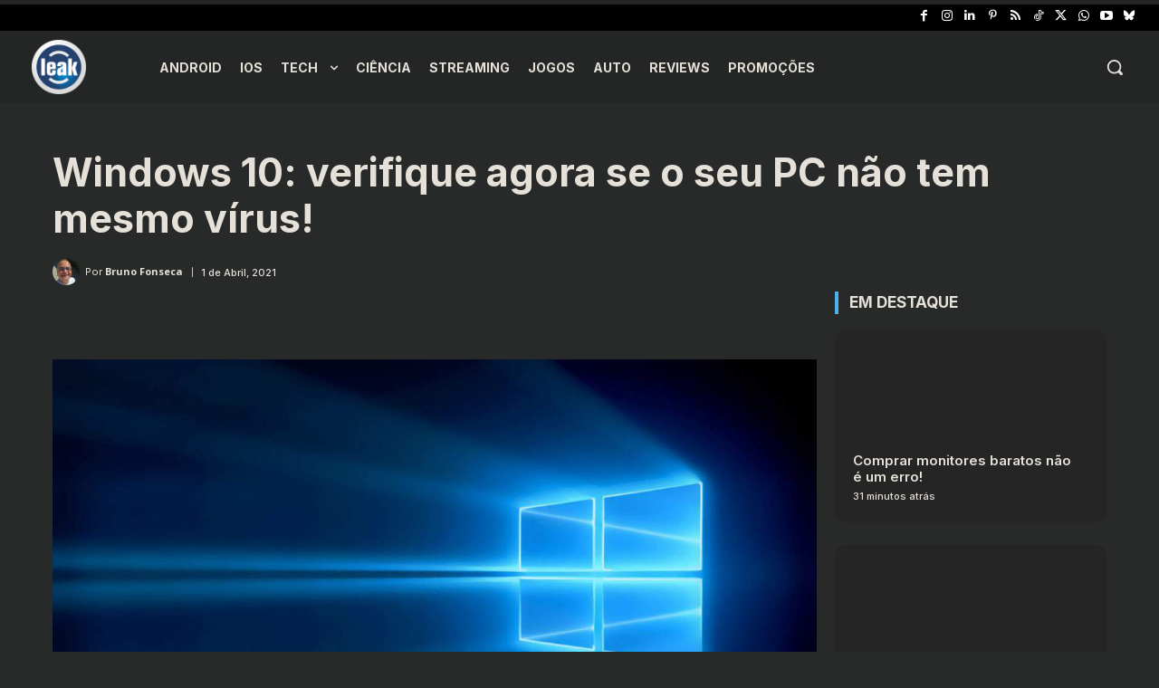

--- FILE ---
content_type: text/html; charset=UTF-8
request_url: https://www.leak.pt/como-verificar-windows-10-virus/
body_size: 59066
content:
<!doctype html >
<html lang="pt-PT">
<head>
    <meta charset="UTF-8" />
    
    <meta name="viewport" content="width=device-width, initial-scale=1.0">
    <link rel="pingback" href="https://www.leak.pt/xmlrpc.php" />
    <meta name='robots' content='index, follow, max-image-preview:large, max-snippet:-1, max-video-preview:-1' />

	<!-- This site is optimized with the Yoast SEO Premium plugin v26.7 (Yoast SEO v26.7) - https://yoast.com/wordpress/plugins/seo/ -->
	<title>Windows 10: verifique agora se o seu PC não tem mesmo vírus! | Leak</title>
<link rel="preconnect" href="https://leak.b-cdn.net"/>
<style>.flying-press-lazy-bg{background-image:none!important;}</style>
<link rel='preload' href='https://leak.b-cdn.net/wp-content/uploads/2020/02/cropped-logoleak.png' as='image' imagesrcset='' imagesizes=''/>
<link rel='preload' href='https://leak.b-cdn.net/wp-content/cache/flying-press/gravatar-239be277e7b0.png' as='image' imagesrcset='https://leak.b-cdn.net/wp-content/cache/flying-press/gravatar-06fb952a9d7f.png 2x' imagesizes=''/>
<link rel='preload' href='https://leak.b-cdn.net/wp-content/uploads/2019/01/windows-10-wall-1920x1080.jpg' as='image' imagesrcset='https://leak.b-cdn.net/wp-content/uploads/2019/01/windows-10-wall-1920x1080.jpg 1920w, https://leak.b-cdn.net/wp-content/uploads/2019/01/windows-10-wall-95x53.jpg 95w, https://leak.b-cdn.net/wp-content/uploads/2019/01/windows-10-wall-350x197.jpg 350w, https://leak.b-cdn.net/wp-content/uploads/2019/01/windows-10-wall-768x432.jpg 768w, https://leak.b-cdn.net/wp-content/uploads/2019/01/windows-10-wall.jpg 1200w, https://leak.b-cdn.net/wp-content/uploads/2019/01/windows-10-wall-696x392.jpg 696w, https://leak.b-cdn.net/wp-content/uploads/2019/01/windows-10-wall-1392x783.jpg 1392w, https://leak.b-cdn.net/wp-content/uploads/2019/01/windows-10-wall-1068x601.jpg 1068w, https://leak.b-cdn.net/wp-content/uploads/2019/01/windows-10-wall-747x420.jpg 747w, https://leak.b-cdn.net/wp-content/uploads/2019/01/windows-10-wall-1493x840.jpg 1493w' imagesizes='(max-width: 1920px) 100vw, 1920px'/>
<link rel='preload' href='https://www.leak.pt/wp-content/themes/Newspaper/images/icons/newspaper.woff?24' as='font' type='font/woff' fetchpriority='high' crossorigin='anonymous'><link rel='preload' href='https://www.leak.pt/wp-content/cache/flying-press/UcC73FwrK3iLTeHuS_nVMrMxCp50SjIa1ZL7W0Q5nw.woff2' as='font' type='font/woff2' fetchpriority='high' crossorigin='anonymous'><link rel='preload' href='https://leak.b-cdn.net/wp-content/plugins/td-composer/assets/fonts/td-multipurpose/td-multipurpose.woff2' as='font' type='font/woff2' fetchpriority='high' crossorigin='anonymous'><link rel='preload' href='https://www.leak.pt/wp-content/cache/flying-press/memvYaGs126MiZpBA-UvWbX2vVnXBbObj2OVTS-mu0SC55I.woff2' as='font' type='font/woff2' fetchpriority='high' crossorigin='anonymous'><link rel='preload' href='https://www.leak.pt/wp-content/cache/flying-press/KFO7CnqEu92Fr1ME7kSn66aGLdTylUAMa3yUBHMdazQ.woff2' as='font' type='font/woff2' fetchpriority='high' crossorigin='anonymous'><link rel='preload' href='https://leak.b-cdn.net/wp-content/plugins/td-composer/assets/fonts/td-multipurpose/td-multipurpose.woff' as='font' type='font/woff' fetchpriority='high' crossorigin='anonymous'>
<style id="flying-press-css">@-moz-document url-prefix(){}.tdm-inline-block{display:inline-block}@font-face{font-display:swap;font-family:multipurpose;src:url(https://leak.b-cdn.net/wp-content/plugins/td-composer/td-multi-purpose/images/icons/multipurpose.eot?2);src:url(https://leak.b-cdn.net/wp-content/plugins/td-composer/td-multi-purpose/images/icons/multipurpose.eot?2#iefix)format("embedded-opentype"),url(https://leak.b-cdn.net/wp-content/plugins/td-composer/td-multi-purpose/images/icons/multipurpose.woff?2)format("woff"),url(https://leak.b-cdn.net/wp-content/plugins/td-composer/td-multi-purpose/images/icons/multipurpose.ttf?2)format("truetype"),url(https://leak.b-cdn.net/wp-content/plugins/td-composer/td-multi-purpose/images/icons/multipurpose.svg?2#wpion)format("svg");font-weight:400;font-style:normal}[class*=\ tdm-icon-]:before,[class*=\ tdm-icons]:before,[class^=tdm-icon-]:before,[class^=tdm-icons]:before{speak:none;font-variant:normal;text-transform:none;text-align:center;-webkit-font-smoothing:antialiased;-moz-osx-font-smoothing:grayscale;font-style:normal;font-weight:400;line-height:1;font-family:multipurpose!important}[class*=tdm-icon-]{text-align:center;line-height:1;display:inline-block}[class*=tdm-icons]{text-align:center;cursor:default;line-height:1;display:inline-block}@font-face{font-display:swap;font-family:Inter;font-style:normal;font-weight:300;src:url(https://www.leak.pt/wp-content/cache/flying-press/UcC73FwrK3iLTeHuS_nVMrMxCp50SjIa2JL7W0Q5n-wU.woff2)format("woff2");unicode-range:U+460-52F,U+1C80-1C8A,U+20B4,U+2DE0-2DFF,U+A640-A69F,U+FE2E-FE2F}@font-face{font-display:swap;font-family:Inter;font-style:normal;font-weight:300;src:url(https://www.leak.pt/wp-content/cache/flying-press/UcC73FwrK3iLTeHuS_nVMrMxCp50SjIa0ZL7W0Q5n-wU.woff2)format("woff2");unicode-range:U+301,U+400-45F,U+490-491,U+4B0-4B1,U+2116}@font-face{font-display:swap;font-family:Inter;font-style:normal;font-weight:300;src:url(https://www.leak.pt/wp-content/cache/flying-press/UcC73FwrK3iLTeHuS_nVMrMxCp50SjIa2ZL7W0Q5n-wU.woff2)format("woff2");unicode-range:U+1F??}@font-face{font-display:swap;font-family:Inter;font-style:normal;font-weight:300;src:url(https://www.leak.pt/wp-content/cache/flying-press/UcC73FwrK3iLTeHuS_nVMrMxCp50SjIa1pL7W0Q5n-wU.woff2)format("woff2");unicode-range:U+370-377,U+37A-37F,U+384-38A,U+38C,U+38E-3A1,U+3A3-3FF}@font-face{font-display:swap;font-family:Inter;font-style:normal;font-weight:300;src:url(https://www.leak.pt/wp-content/cache/flying-press/UcC73FwrK3iLTeHuS_nVMrMxCp50SjIa2pL7W0Q5n-wU.woff2)format("woff2");unicode-range:U+102-103,U+110-111,U+128-129,U+168-169,U+1A0-1A1,U+1AF-1B0,U+300-301,U+303-304,U+308-309,U+323,U+329,U+1EA0-1EF9,U+20AB}@font-face{font-display:swap;font-family:Inter;font-style:normal;font-weight:300;src:url(https://www.leak.pt/wp-content/cache/flying-press/UcC73FwrK3iLTeHuS_nVMrMxCp50SjIa25L7W0Q5n-wU.woff2)format("woff2");unicode-range:U+100-2BA,U+2BD-2C5,U+2C7-2CC,U+2CE-2D7,U+2DD-2FF,U+304,U+308,U+329,U+1D00-1DBF,U+1E00-1E9F,U+1EF2-1EFF,U+2020,U+20A0-20AB,U+20AD-20C0,U+2113,U+2C60-2C7F,U+A720-A7FF}@font-face{font-display:swap;font-family:Inter;font-style:normal;font-weight:300;src:url(https://www.leak.pt/wp-content/cache/flying-press/UcC73FwrK3iLTeHuS_nVMrMxCp50SjIa1ZL7W0Q5nw.woff2)format("woff2");unicode-range:U+??,U+131,U+152-153,U+2BB-2BC,U+2C6,U+2DA,U+2DC,U+304,U+308,U+329,U+2000-206F,U+20AC,U+2122,U+2191,U+2193,U+2212,U+2215,U+FEFF,U+FFFD}@font-face{font-display:swap;font-family:Inter;font-style:normal;font-weight:400;src:url(https://www.leak.pt/wp-content/cache/flying-press/UcC73FwrK3iLTeHuS_nVMrMxCp50SjIa2JL7W0Q5n-wU.woff2)format("woff2");unicode-range:U+460-52F,U+1C80-1C8A,U+20B4,U+2DE0-2DFF,U+A640-A69F,U+FE2E-FE2F}@font-face{font-display:swap;font-family:Inter;font-style:normal;font-weight:400;src:url(https://www.leak.pt/wp-content/cache/flying-press/UcC73FwrK3iLTeHuS_nVMrMxCp50SjIa0ZL7W0Q5n-wU.woff2)format("woff2");unicode-range:U+301,U+400-45F,U+490-491,U+4B0-4B1,U+2116}@font-face{font-display:swap;font-family:Inter;font-style:normal;font-weight:400;src:url(https://www.leak.pt/wp-content/cache/flying-press/UcC73FwrK3iLTeHuS_nVMrMxCp50SjIa2ZL7W0Q5n-wU.woff2)format("woff2");unicode-range:U+1F??}@font-face{font-display:swap;font-family:Inter;font-style:normal;font-weight:400;src:url(https://www.leak.pt/wp-content/cache/flying-press/UcC73FwrK3iLTeHuS_nVMrMxCp50SjIa1pL7W0Q5n-wU.woff2)format("woff2");unicode-range:U+370-377,U+37A-37F,U+384-38A,U+38C,U+38E-3A1,U+3A3-3FF}@font-face{font-display:swap;font-family:Inter;font-style:normal;font-weight:400;src:url(https://www.leak.pt/wp-content/cache/flying-press/UcC73FwrK3iLTeHuS_nVMrMxCp50SjIa2pL7W0Q5n-wU.woff2)format("woff2");unicode-range:U+102-103,U+110-111,U+128-129,U+168-169,U+1A0-1A1,U+1AF-1B0,U+300-301,U+303-304,U+308-309,U+323,U+329,U+1EA0-1EF9,U+20AB}@font-face{font-display:swap;font-family:Inter;font-style:normal;font-weight:400;src:url(https://www.leak.pt/wp-content/cache/flying-press/UcC73FwrK3iLTeHuS_nVMrMxCp50SjIa25L7W0Q5n-wU.woff2)format("woff2");unicode-range:U+100-2BA,U+2BD-2C5,U+2C7-2CC,U+2CE-2D7,U+2DD-2FF,U+304,U+308,U+329,U+1D00-1DBF,U+1E00-1E9F,U+1EF2-1EFF,U+2020,U+20A0-20AB,U+20AD-20C0,U+2113,U+2C60-2C7F,U+A720-A7FF}@font-face{font-display:swap;font-family:Inter;font-style:normal;font-weight:400;src:url(https://www.leak.pt/wp-content/cache/flying-press/UcC73FwrK3iLTeHuS_nVMrMxCp50SjIa1ZL7W0Q5nw.woff2)format("woff2");unicode-range:U+??,U+131,U+152-153,U+2BB-2BC,U+2C6,U+2DA,U+2DC,U+304,U+308,U+329,U+2000-206F,U+20AC,U+2122,U+2191,U+2193,U+2212,U+2215,U+FEFF,U+FFFD}@font-face{font-display:swap;font-family:Inter;font-style:normal;font-weight:500;src:url(https://www.leak.pt/wp-content/cache/flying-press/UcC73FwrK3iLTeHuS_nVMrMxCp50SjIa2JL7W0Q5n-wU.woff2)format("woff2");unicode-range:U+460-52F,U+1C80-1C8A,U+20B4,U+2DE0-2DFF,U+A640-A69F,U+FE2E-FE2F}@font-face{font-display:swap;font-family:Inter;font-style:normal;font-weight:500;src:url(https://www.leak.pt/wp-content/cache/flying-press/UcC73FwrK3iLTeHuS_nVMrMxCp50SjIa0ZL7W0Q5n-wU.woff2)format("woff2");unicode-range:U+301,U+400-45F,U+490-491,U+4B0-4B1,U+2116}@font-face{font-display:swap;font-family:Inter;font-style:normal;font-weight:500;src:url(https://www.leak.pt/wp-content/cache/flying-press/UcC73FwrK3iLTeHuS_nVMrMxCp50SjIa2ZL7W0Q5n-wU.woff2)format("woff2");unicode-range:U+1F??}@font-face{font-display:swap;font-family:Inter;font-style:normal;font-weight:500;src:url(https://www.leak.pt/wp-content/cache/flying-press/UcC73FwrK3iLTeHuS_nVMrMxCp50SjIa1pL7W0Q5n-wU.woff2)format("woff2");unicode-range:U+370-377,U+37A-37F,U+384-38A,U+38C,U+38E-3A1,U+3A3-3FF}@font-face{font-display:swap;font-family:Inter;font-style:normal;font-weight:500;src:url(https://www.leak.pt/wp-content/cache/flying-press/UcC73FwrK3iLTeHuS_nVMrMxCp50SjIa2pL7W0Q5n-wU.woff2)format("woff2");unicode-range:U+102-103,U+110-111,U+128-129,U+168-169,U+1A0-1A1,U+1AF-1B0,U+300-301,U+303-304,U+308-309,U+323,U+329,U+1EA0-1EF9,U+20AB}@font-face{font-display:swap;font-family:Inter;font-style:normal;font-weight:500;src:url(https://www.leak.pt/wp-content/cache/flying-press/UcC73FwrK3iLTeHuS_nVMrMxCp50SjIa25L7W0Q5n-wU.woff2)format("woff2");unicode-range:U+100-2BA,U+2BD-2C5,U+2C7-2CC,U+2CE-2D7,U+2DD-2FF,U+304,U+308,U+329,U+1D00-1DBF,U+1E00-1E9F,U+1EF2-1EFF,U+2020,U+20A0-20AB,U+20AD-20C0,U+2113,U+2C60-2C7F,U+A720-A7FF}@font-face{font-display:swap;font-family:Inter;font-style:normal;font-weight:500;src:url(https://www.leak.pt/wp-content/cache/flying-press/UcC73FwrK3iLTeHuS_nVMrMxCp50SjIa1ZL7W0Q5nw.woff2)format("woff2");unicode-range:U+??,U+131,U+152-153,U+2BB-2BC,U+2C6,U+2DA,U+2DC,U+304,U+308,U+329,U+2000-206F,U+20AC,U+2122,U+2191,U+2193,U+2212,U+2215,U+FEFF,U+FFFD}@font-face{font-display:swap;font-family:Inter;font-style:normal;font-weight:600;src:url(https://www.leak.pt/wp-content/cache/flying-press/UcC73FwrK3iLTeHuS_nVMrMxCp50SjIa2JL7W0Q5n-wU.woff2)format("woff2");unicode-range:U+460-52F,U+1C80-1C8A,U+20B4,U+2DE0-2DFF,U+A640-A69F,U+FE2E-FE2F}@font-face{font-display:swap;font-family:Inter;font-style:normal;font-weight:600;src:url(https://www.leak.pt/wp-content/cache/flying-press/UcC73FwrK3iLTeHuS_nVMrMxCp50SjIa0ZL7W0Q5n-wU.woff2)format("woff2");unicode-range:U+301,U+400-45F,U+490-491,U+4B0-4B1,U+2116}@font-face{font-display:swap;font-family:Inter;font-style:normal;font-weight:600;src:url(https://www.leak.pt/wp-content/cache/flying-press/UcC73FwrK3iLTeHuS_nVMrMxCp50SjIa2ZL7W0Q5n-wU.woff2)format("woff2");unicode-range:U+1F??}@font-face{font-display:swap;font-family:Inter;font-style:normal;font-weight:600;src:url(https://www.leak.pt/wp-content/cache/flying-press/UcC73FwrK3iLTeHuS_nVMrMxCp50SjIa1pL7W0Q5n-wU.woff2)format("woff2");unicode-range:U+370-377,U+37A-37F,U+384-38A,U+38C,U+38E-3A1,U+3A3-3FF}@font-face{font-display:swap;font-family:Inter;font-style:normal;font-weight:600;src:url(https://www.leak.pt/wp-content/cache/flying-press/UcC73FwrK3iLTeHuS_nVMrMxCp50SjIa2pL7W0Q5n-wU.woff2)format("woff2");unicode-range:U+102-103,U+110-111,U+128-129,U+168-169,U+1A0-1A1,U+1AF-1B0,U+300-301,U+303-304,U+308-309,U+323,U+329,U+1EA0-1EF9,U+20AB}@font-face{font-display:swap;font-family:Inter;font-style:normal;font-weight:600;src:url(https://www.leak.pt/wp-content/cache/flying-press/UcC73FwrK3iLTeHuS_nVMrMxCp50SjIa25L7W0Q5n-wU.woff2)format("woff2");unicode-range:U+100-2BA,U+2BD-2C5,U+2C7-2CC,U+2CE-2D7,U+2DD-2FF,U+304,U+308,U+329,U+1D00-1DBF,U+1E00-1E9F,U+1EF2-1EFF,U+2020,U+20A0-20AB,U+20AD-20C0,U+2113,U+2C60-2C7F,U+A720-A7FF}@font-face{font-display:swap;font-family:Inter;font-style:normal;font-weight:600;src:url(https://www.leak.pt/wp-content/cache/flying-press/UcC73FwrK3iLTeHuS_nVMrMxCp50SjIa1ZL7W0Q5nw.woff2)format("woff2");unicode-range:U+??,U+131,U+152-153,U+2BB-2BC,U+2C6,U+2DA,U+2DC,U+304,U+308,U+329,U+2000-206F,U+20AC,U+2122,U+2191,U+2193,U+2212,U+2215,U+FEFF,U+FFFD}@font-face{font-display:swap;font-family:Inter;font-style:normal;font-weight:700;src:url(https://www.leak.pt/wp-content/cache/flying-press/UcC73FwrK3iLTeHuS_nVMrMxCp50SjIa2JL7W0Q5n-wU.woff2)format("woff2");unicode-range:U+460-52F,U+1C80-1C8A,U+20B4,U+2DE0-2DFF,U+A640-A69F,U+FE2E-FE2F}@font-face{font-display:swap;font-family:Inter;font-style:normal;font-weight:700;src:url(https://www.leak.pt/wp-content/cache/flying-press/UcC73FwrK3iLTeHuS_nVMrMxCp50SjIa0ZL7W0Q5n-wU.woff2)format("woff2");unicode-range:U+301,U+400-45F,U+490-491,U+4B0-4B1,U+2116}@font-face{font-display:swap;font-family:Inter;font-style:normal;font-weight:700;src:url(https://www.leak.pt/wp-content/cache/flying-press/UcC73FwrK3iLTeHuS_nVMrMxCp50SjIa2ZL7W0Q5n-wU.woff2)format("woff2");unicode-range:U+1F??}@font-face{font-display:swap;font-family:Inter;font-style:normal;font-weight:700;src:url(https://www.leak.pt/wp-content/cache/flying-press/UcC73FwrK3iLTeHuS_nVMrMxCp50SjIa1pL7W0Q5n-wU.woff2)format("woff2");unicode-range:U+370-377,U+37A-37F,U+384-38A,U+38C,U+38E-3A1,U+3A3-3FF}@font-face{font-display:swap;font-family:Inter;font-style:normal;font-weight:700;src:url(https://www.leak.pt/wp-content/cache/flying-press/UcC73FwrK3iLTeHuS_nVMrMxCp50SjIa2pL7W0Q5n-wU.woff2)format("woff2");unicode-range:U+102-103,U+110-111,U+128-129,U+168-169,U+1A0-1A1,U+1AF-1B0,U+300-301,U+303-304,U+308-309,U+323,U+329,U+1EA0-1EF9,U+20AB}@font-face{font-display:swap;font-family:Inter;font-style:normal;font-weight:700;src:url(https://www.leak.pt/wp-content/cache/flying-press/UcC73FwrK3iLTeHuS_nVMrMxCp50SjIa25L7W0Q5n-wU.woff2)format("woff2");unicode-range:U+100-2BA,U+2BD-2C5,U+2C7-2CC,U+2CE-2D7,U+2DD-2FF,U+304,U+308,U+329,U+1D00-1DBF,U+1E00-1E9F,U+1EF2-1EFF,U+2020,U+20A0-20AB,U+20AD-20C0,U+2113,U+2C60-2C7F,U+A720-A7FF}@font-face{font-display:swap;font-family:Inter;font-style:normal;font-weight:700;src:url(https://www.leak.pt/wp-content/cache/flying-press/UcC73FwrK3iLTeHuS_nVMrMxCp50SjIa1ZL7W0Q5nw.woff2)format("woff2");unicode-range:U+??,U+131,U+152-153,U+2BB-2BC,U+2C6,U+2DA,U+2DC,U+304,U+308,U+329,U+2000-206F,U+20AC,U+2122,U+2191,U+2193,U+2212,U+2215,U+FEFF,U+FFFD}@font-face{font-display:swap;font-family:Open Sans;font-style:normal;font-weight:300;font-stretch:100%;src:url(https://www.leak.pt/wp-content/cache/flying-press/memvYaGs126MiZpBA-UvWbX2vVnXBbObj2OVTSKmu0SC55K5gw.woff2)format("woff2");unicode-range:U+460-52F,U+1C80-1C8A,U+20B4,U+2DE0-2DFF,U+A640-A69F,U+FE2E-FE2F}@font-face{font-display:swap;font-family:Open Sans;font-style:normal;font-weight:300;font-stretch:100%;src:url(https://www.leak.pt/wp-content/cache/flying-press/memvYaGs126MiZpBA-UvWbX2vVnXBbObj2OVTSumu0SC55K5gw.woff2)format("woff2");unicode-range:U+301,U+400-45F,U+490-491,U+4B0-4B1,U+2116}@font-face{font-display:swap;font-family:Open Sans;font-style:normal;font-weight:300;font-stretch:100%;src:url(https://www.leak.pt/wp-content/cache/flying-press/memvYaGs126MiZpBA-UvWbX2vVnXBbObj2OVTSOmu0SC55K5gw.woff2)format("woff2");unicode-range:U+1F??}@font-face{font-display:swap;font-family:Open Sans;font-style:normal;font-weight:300;font-stretch:100%;src:url(https://www.leak.pt/wp-content/cache/flying-press/memvYaGs126MiZpBA-UvWbX2vVnXBbObj2OVTSymu0SC55K5gw.woff2)format("woff2");unicode-range:U+370-377,U+37A-37F,U+384-38A,U+38C,U+38E-3A1,U+3A3-3FF}@font-face{font-display:swap;font-family:Open Sans;font-style:normal;font-weight:300;font-stretch:100%;src:url(https://www.leak.pt/wp-content/cache/flying-press/memvYaGs126MiZpBA-UvWbX2vVnXBbObj2OVTS2mu0SC55K5gw.woff2)format("woff2");unicode-range:U+307-308,U+590-5FF,U+200C-2010,U+20AA,U+25CC,U+FB1D-FB4F}@font-face{font-display:swap;font-family:Open Sans;font-style:normal;font-weight:300;font-stretch:100%;src:url(https://www.leak.pt/wp-content/cache/flying-press/memvYaGs126MiZpBA-UvWbX2vVnXBbObj2OVTVOmu0SC55K5gw.woff2)format("woff2");unicode-range:U+302-303,U+305,U+307-308,U+310,U+312,U+315,U+31A,U+326-327,U+32C,U+32F-330,U+332-333,U+338,U+33A,U+346,U+34D,U+391-3A1,U+3A3-3A9,U+3B1-3C9,U+3D1,U+3D5-3D6,U+3F0-3F1,U+3F4-3F5,U+2016-2017,U+2034-2038,U+203C,U+2040,U+2043,U+2047,U+2050,U+2057,U+205F,U+2070-2071,U+2074-208E,U+2090-209C,U+20D0-20DC,U+20E1,U+20E5-20EF,U+2100-2112,U+2114-2115,U+2117-2121,U+2123-214F,U+2190,U+2192,U+2194-21AE,U+21B0-21E5,U+21F1-21F2,U+21F4-2211,U+2213-2214,U+2216-22FF,U+2308-230B,U+2310,U+2319,U+231C-2321,U+2336-237A,U+237C,U+2395,U+239B-23B7,U+23D0,U+23DC-23E1,U+2474-2475,U+25AF,U+25B3,U+25B7,U+25BD,U+25C1,U+25CA,U+25CC,U+25FB,U+266D-266F,U+27C0-27FF,U+2900-2AFF,U+2B0E-2B11,U+2B30-2B4C,U+2BFE,U+3030,U+FF5B,U+FF5D,U+1D400-1D7FF,U+1EE??}@font-face{font-display:swap;font-family:Open Sans;font-style:normal;font-weight:300;font-stretch:100%;src:url(https://www.leak.pt/wp-content/cache/flying-press/memvYaGs126MiZpBA-UvWbX2vVnXBbObj2OVTUGmu0SC55K5gw.woff2)format("woff2");unicode-range:U+1-C,U+E-1F,U+7F-9F,U+20DD-20E0,U+20E2-20E4,U+2150-218F,U+2190,U+2192,U+2194-2199,U+21AF,U+21E6-21F0,U+21F3,U+2218-2219,U+2299,U+22C4-22C6,U+2300-243F,U+2440-244A,U+2460-24FF,U+25A0-27BF,U+28??,U+2921-2922,U+2981,U+29BF,U+29EB,U+2B??,U+4DC0-4DFF,U+FFF9-FFFB,U+10140-1018E,U+10190-1019C,U+101A0,U+101D0-101FD,U+102E0-102FB,U+10E60-10E7E,U+1D2C0-1D2D3,U+1D2E0-1D37F,U+1F0??,U+1F100-1F1AD,U+1F1E6-1F1FF,U+1F30D-1F30F,U+1F315,U+1F31C,U+1F31E,U+1F320-1F32C,U+1F336,U+1F378,U+1F37D,U+1F382,U+1F393-1F39F,U+1F3A7-1F3A8,U+1F3AC-1F3AF,U+1F3C2,U+1F3C4-1F3C6,U+1F3CA-1F3CE,U+1F3D4-1F3E0,U+1F3ED,U+1F3F1-1F3F3,U+1F3F5-1F3F7,U+1F408,U+1F415,U+1F41F,U+1F426,U+1F43F,U+1F441-1F442,U+1F444,U+1F446-1F449,U+1F44C-1F44E,U+1F453,U+1F46A,U+1F47D,U+1F4A3,U+1F4B0,U+1F4B3,U+1F4B9,U+1F4BB,U+1F4BF,U+1F4C8-1F4CB,U+1F4D6,U+1F4DA,U+1F4DF,U+1F4E3-1F4E6,U+1F4EA-1F4ED,U+1F4F7,U+1F4F9-1F4FB,U+1F4FD-1F4FE,U+1F503,U+1F507-1F50B,U+1F50D,U+1F512-1F513,U+1F53E-1F54A,U+1F54F-1F5FA,U+1F610,U+1F650-1F67F,U+1F687,U+1F68D,U+1F691,U+1F694,U+1F698,U+1F6AD,U+1F6B2,U+1F6B9-1F6BA,U+1F6BC,U+1F6C6-1F6CF,U+1F6D3-1F6D7,U+1F6E0-1F6EA,U+1F6F0-1F6F3,U+1F6F7-1F6FC,U+1F7??,U+1F800-1F80B,U+1F810-1F847,U+1F850-1F859,U+1F860-1F887,U+1F890-1F8AD,U+1F8B0-1F8BB,U+1F8C0-1F8C1,U+1F900-1F90B,U+1F93B,U+1F946,U+1F984,U+1F996,U+1F9E9,U+1FA00-1FA6F,U+1FA70-1FA7C,U+1FA80-1FA89,U+1FA8F-1FAC6,U+1FACE-1FADC,U+1FADF-1FAE9,U+1FAF0-1FAF8,U+1FB??}@font-face{font-display:swap;font-family:Open Sans;font-style:normal;font-weight:300;font-stretch:100%;src:url(https://www.leak.pt/wp-content/cache/flying-press/memvYaGs126MiZpBA-UvWbX2vVnXBbObj2OVTSCmu0SC55K5gw.woff2)format("woff2");unicode-range:U+102-103,U+110-111,U+128-129,U+168-169,U+1A0-1A1,U+1AF-1B0,U+300-301,U+303-304,U+308-309,U+323,U+329,U+1EA0-1EF9,U+20AB}@font-face{font-display:swap;font-family:Open Sans;font-style:normal;font-weight:300;font-stretch:100%;src:url(https://www.leak.pt/wp-content/cache/flying-press/memvYaGs126MiZpBA-UvWbX2vVnXBbObj2OVTSGmu0SC55K5gw.woff2)format("woff2");unicode-range:U+100-2BA,U+2BD-2C5,U+2C7-2CC,U+2CE-2D7,U+2DD-2FF,U+304,U+308,U+329,U+1D00-1DBF,U+1E00-1E9F,U+1EF2-1EFF,U+2020,U+20A0-20AB,U+20AD-20C0,U+2113,U+2C60-2C7F,U+A720-A7FF}@font-face{font-display:swap;font-family:Open Sans;font-style:normal;font-weight:300;font-stretch:100%;src:url(https://www.leak.pt/wp-content/cache/flying-press/memvYaGs126MiZpBA-UvWbX2vVnXBbObj2OVTS-mu0SC55I.woff2)format("woff2");unicode-range:U+??,U+131,U+152-153,U+2BB-2BC,U+2C6,U+2DA,U+2DC,U+304,U+308,U+329,U+2000-206F,U+20AC,U+2122,U+2191,U+2193,U+2212,U+2215,U+FEFF,U+FFFD}@font-face{font-display:swap;font-family:Open Sans;font-style:normal;font-weight:400;font-stretch:100%;src:url(https://www.leak.pt/wp-content/cache/flying-press/memvYaGs126MiZpBA-UvWbX2vVnXBbObj2OVTSKmu0SC55K5gw.woff2)format("woff2");unicode-range:U+460-52F,U+1C80-1C8A,U+20B4,U+2DE0-2DFF,U+A640-A69F,U+FE2E-FE2F}@font-face{font-display:swap;font-family:Open Sans;font-style:normal;font-weight:400;font-stretch:100%;src:url(https://www.leak.pt/wp-content/cache/flying-press/memvYaGs126MiZpBA-UvWbX2vVnXBbObj2OVTSumu0SC55K5gw.woff2)format("woff2");unicode-range:U+301,U+400-45F,U+490-491,U+4B0-4B1,U+2116}@font-face{font-display:swap;font-family:Open Sans;font-style:normal;font-weight:400;font-stretch:100%;src:url(https://www.leak.pt/wp-content/cache/flying-press/memvYaGs126MiZpBA-UvWbX2vVnXBbObj2OVTSOmu0SC55K5gw.woff2)format("woff2");unicode-range:U+1F??}@font-face{font-display:swap;font-family:Open Sans;font-style:normal;font-weight:400;font-stretch:100%;src:url(https://www.leak.pt/wp-content/cache/flying-press/memvYaGs126MiZpBA-UvWbX2vVnXBbObj2OVTSymu0SC55K5gw.woff2)format("woff2");unicode-range:U+370-377,U+37A-37F,U+384-38A,U+38C,U+38E-3A1,U+3A3-3FF}@font-face{font-display:swap;font-family:Open Sans;font-style:normal;font-weight:400;font-stretch:100%;src:url(https://www.leak.pt/wp-content/cache/flying-press/memvYaGs126MiZpBA-UvWbX2vVnXBbObj2OVTS2mu0SC55K5gw.woff2)format("woff2");unicode-range:U+307-308,U+590-5FF,U+200C-2010,U+20AA,U+25CC,U+FB1D-FB4F}@font-face{font-display:swap;font-family:Open Sans;font-style:normal;font-weight:400;font-stretch:100%;src:url(https://www.leak.pt/wp-content/cache/flying-press/memvYaGs126MiZpBA-UvWbX2vVnXBbObj2OVTVOmu0SC55K5gw.woff2)format("woff2");unicode-range:U+302-303,U+305,U+307-308,U+310,U+312,U+315,U+31A,U+326-327,U+32C,U+32F-330,U+332-333,U+338,U+33A,U+346,U+34D,U+391-3A1,U+3A3-3A9,U+3B1-3C9,U+3D1,U+3D5-3D6,U+3F0-3F1,U+3F4-3F5,U+2016-2017,U+2034-2038,U+203C,U+2040,U+2043,U+2047,U+2050,U+2057,U+205F,U+2070-2071,U+2074-208E,U+2090-209C,U+20D0-20DC,U+20E1,U+20E5-20EF,U+2100-2112,U+2114-2115,U+2117-2121,U+2123-214F,U+2190,U+2192,U+2194-21AE,U+21B0-21E5,U+21F1-21F2,U+21F4-2211,U+2213-2214,U+2216-22FF,U+2308-230B,U+2310,U+2319,U+231C-2321,U+2336-237A,U+237C,U+2395,U+239B-23B7,U+23D0,U+23DC-23E1,U+2474-2475,U+25AF,U+25B3,U+25B7,U+25BD,U+25C1,U+25CA,U+25CC,U+25FB,U+266D-266F,U+27C0-27FF,U+2900-2AFF,U+2B0E-2B11,U+2B30-2B4C,U+2BFE,U+3030,U+FF5B,U+FF5D,U+1D400-1D7FF,U+1EE??}@font-face{font-display:swap;font-family:Open Sans;font-style:normal;font-weight:400;font-stretch:100%;src:url(https://www.leak.pt/wp-content/cache/flying-press/memvYaGs126MiZpBA-UvWbX2vVnXBbObj2OVTUGmu0SC55K5gw.woff2)format("woff2");unicode-range:U+1-C,U+E-1F,U+7F-9F,U+20DD-20E0,U+20E2-20E4,U+2150-218F,U+2190,U+2192,U+2194-2199,U+21AF,U+21E6-21F0,U+21F3,U+2218-2219,U+2299,U+22C4-22C6,U+2300-243F,U+2440-244A,U+2460-24FF,U+25A0-27BF,U+28??,U+2921-2922,U+2981,U+29BF,U+29EB,U+2B??,U+4DC0-4DFF,U+FFF9-FFFB,U+10140-1018E,U+10190-1019C,U+101A0,U+101D0-101FD,U+102E0-102FB,U+10E60-10E7E,U+1D2C0-1D2D3,U+1D2E0-1D37F,U+1F0??,U+1F100-1F1AD,U+1F1E6-1F1FF,U+1F30D-1F30F,U+1F315,U+1F31C,U+1F31E,U+1F320-1F32C,U+1F336,U+1F378,U+1F37D,U+1F382,U+1F393-1F39F,U+1F3A7-1F3A8,U+1F3AC-1F3AF,U+1F3C2,U+1F3C4-1F3C6,U+1F3CA-1F3CE,U+1F3D4-1F3E0,U+1F3ED,U+1F3F1-1F3F3,U+1F3F5-1F3F7,U+1F408,U+1F415,U+1F41F,U+1F426,U+1F43F,U+1F441-1F442,U+1F444,U+1F446-1F449,U+1F44C-1F44E,U+1F453,U+1F46A,U+1F47D,U+1F4A3,U+1F4B0,U+1F4B3,U+1F4B9,U+1F4BB,U+1F4BF,U+1F4C8-1F4CB,U+1F4D6,U+1F4DA,U+1F4DF,U+1F4E3-1F4E6,U+1F4EA-1F4ED,U+1F4F7,U+1F4F9-1F4FB,U+1F4FD-1F4FE,U+1F503,U+1F507-1F50B,U+1F50D,U+1F512-1F513,U+1F53E-1F54A,U+1F54F-1F5FA,U+1F610,U+1F650-1F67F,U+1F687,U+1F68D,U+1F691,U+1F694,U+1F698,U+1F6AD,U+1F6B2,U+1F6B9-1F6BA,U+1F6BC,U+1F6C6-1F6CF,U+1F6D3-1F6D7,U+1F6E0-1F6EA,U+1F6F0-1F6F3,U+1F6F7-1F6FC,U+1F7??,U+1F800-1F80B,U+1F810-1F847,U+1F850-1F859,U+1F860-1F887,U+1F890-1F8AD,U+1F8B0-1F8BB,U+1F8C0-1F8C1,U+1F900-1F90B,U+1F93B,U+1F946,U+1F984,U+1F996,U+1F9E9,U+1FA00-1FA6F,U+1FA70-1FA7C,U+1FA80-1FA89,U+1FA8F-1FAC6,U+1FACE-1FADC,U+1FADF-1FAE9,U+1FAF0-1FAF8,U+1FB??}@font-face{font-display:swap;font-family:Open Sans;font-style:normal;font-weight:400;font-stretch:100%;src:url(https://www.leak.pt/wp-content/cache/flying-press/memvYaGs126MiZpBA-UvWbX2vVnXBbObj2OVTSCmu0SC55K5gw.woff2)format("woff2");unicode-range:U+102-103,U+110-111,U+128-129,U+168-169,U+1A0-1A1,U+1AF-1B0,U+300-301,U+303-304,U+308-309,U+323,U+329,U+1EA0-1EF9,U+20AB}@font-face{font-display:swap;font-family:Open Sans;font-style:normal;font-weight:400;font-stretch:100%;src:url(https://www.leak.pt/wp-content/cache/flying-press/memvYaGs126MiZpBA-UvWbX2vVnXBbObj2OVTSGmu0SC55K5gw.woff2)format("woff2");unicode-range:U+100-2BA,U+2BD-2C5,U+2C7-2CC,U+2CE-2D7,U+2DD-2FF,U+304,U+308,U+329,U+1D00-1DBF,U+1E00-1E9F,U+1EF2-1EFF,U+2020,U+20A0-20AB,U+20AD-20C0,U+2113,U+2C60-2C7F,U+A720-A7FF}@font-face{font-display:swap;font-family:Open Sans;font-style:normal;font-weight:400;font-stretch:100%;src:url(https://www.leak.pt/wp-content/cache/flying-press/memvYaGs126MiZpBA-UvWbX2vVnXBbObj2OVTS-mu0SC55I.woff2)format("woff2");unicode-range:U+??,U+131,U+152-153,U+2BB-2BC,U+2C6,U+2DA,U+2DC,U+304,U+308,U+329,U+2000-206F,U+20AC,U+2122,U+2191,U+2193,U+2212,U+2215,U+FEFF,U+FFFD}@font-face{font-display:swap;font-family:Open Sans;font-style:normal;font-weight:600;font-stretch:100%;src:url(https://www.leak.pt/wp-content/cache/flying-press/memvYaGs126MiZpBA-UvWbX2vVnXBbObj2OVTSKmu0SC55K5gw.woff2)format("woff2");unicode-range:U+460-52F,U+1C80-1C8A,U+20B4,U+2DE0-2DFF,U+A640-A69F,U+FE2E-FE2F}@font-face{font-display:swap;font-family:Open Sans;font-style:normal;font-weight:600;font-stretch:100%;src:url(https://www.leak.pt/wp-content/cache/flying-press/memvYaGs126MiZpBA-UvWbX2vVnXBbObj2OVTSumu0SC55K5gw.woff2)format("woff2");unicode-range:U+301,U+400-45F,U+490-491,U+4B0-4B1,U+2116}@font-face{font-display:swap;font-family:Open Sans;font-style:normal;font-weight:600;font-stretch:100%;src:url(https://www.leak.pt/wp-content/cache/flying-press/memvYaGs126MiZpBA-UvWbX2vVnXBbObj2OVTSOmu0SC55K5gw.woff2)format("woff2");unicode-range:U+1F??}@font-face{font-display:swap;font-family:Open Sans;font-style:normal;font-weight:600;font-stretch:100%;src:url(https://www.leak.pt/wp-content/cache/flying-press/memvYaGs126MiZpBA-UvWbX2vVnXBbObj2OVTSymu0SC55K5gw.woff2)format("woff2");unicode-range:U+370-377,U+37A-37F,U+384-38A,U+38C,U+38E-3A1,U+3A3-3FF}@font-face{font-display:swap;font-family:Open Sans;font-style:normal;font-weight:600;font-stretch:100%;src:url(https://www.leak.pt/wp-content/cache/flying-press/memvYaGs126MiZpBA-UvWbX2vVnXBbObj2OVTS2mu0SC55K5gw.woff2)format("woff2");unicode-range:U+307-308,U+590-5FF,U+200C-2010,U+20AA,U+25CC,U+FB1D-FB4F}@font-face{font-display:swap;font-family:Open Sans;font-style:normal;font-weight:600;font-stretch:100%;src:url(https://www.leak.pt/wp-content/cache/flying-press/memvYaGs126MiZpBA-UvWbX2vVnXBbObj2OVTVOmu0SC55K5gw.woff2)format("woff2");unicode-range:U+302-303,U+305,U+307-308,U+310,U+312,U+315,U+31A,U+326-327,U+32C,U+32F-330,U+332-333,U+338,U+33A,U+346,U+34D,U+391-3A1,U+3A3-3A9,U+3B1-3C9,U+3D1,U+3D5-3D6,U+3F0-3F1,U+3F4-3F5,U+2016-2017,U+2034-2038,U+203C,U+2040,U+2043,U+2047,U+2050,U+2057,U+205F,U+2070-2071,U+2074-208E,U+2090-209C,U+20D0-20DC,U+20E1,U+20E5-20EF,U+2100-2112,U+2114-2115,U+2117-2121,U+2123-214F,U+2190,U+2192,U+2194-21AE,U+21B0-21E5,U+21F1-21F2,U+21F4-2211,U+2213-2214,U+2216-22FF,U+2308-230B,U+2310,U+2319,U+231C-2321,U+2336-237A,U+237C,U+2395,U+239B-23B7,U+23D0,U+23DC-23E1,U+2474-2475,U+25AF,U+25B3,U+25B7,U+25BD,U+25C1,U+25CA,U+25CC,U+25FB,U+266D-266F,U+27C0-27FF,U+2900-2AFF,U+2B0E-2B11,U+2B30-2B4C,U+2BFE,U+3030,U+FF5B,U+FF5D,U+1D400-1D7FF,U+1EE??}@font-face{font-display:swap;font-family:Open Sans;font-style:normal;font-weight:600;font-stretch:100%;src:url(https://www.leak.pt/wp-content/cache/flying-press/memvYaGs126MiZpBA-UvWbX2vVnXBbObj2OVTUGmu0SC55K5gw.woff2)format("woff2");unicode-range:U+1-C,U+E-1F,U+7F-9F,U+20DD-20E0,U+20E2-20E4,U+2150-218F,U+2190,U+2192,U+2194-2199,U+21AF,U+21E6-21F0,U+21F3,U+2218-2219,U+2299,U+22C4-22C6,U+2300-243F,U+2440-244A,U+2460-24FF,U+25A0-27BF,U+28??,U+2921-2922,U+2981,U+29BF,U+29EB,U+2B??,U+4DC0-4DFF,U+FFF9-FFFB,U+10140-1018E,U+10190-1019C,U+101A0,U+101D0-101FD,U+102E0-102FB,U+10E60-10E7E,U+1D2C0-1D2D3,U+1D2E0-1D37F,U+1F0??,U+1F100-1F1AD,U+1F1E6-1F1FF,U+1F30D-1F30F,U+1F315,U+1F31C,U+1F31E,U+1F320-1F32C,U+1F336,U+1F378,U+1F37D,U+1F382,U+1F393-1F39F,U+1F3A7-1F3A8,U+1F3AC-1F3AF,U+1F3C2,U+1F3C4-1F3C6,U+1F3CA-1F3CE,U+1F3D4-1F3E0,U+1F3ED,U+1F3F1-1F3F3,U+1F3F5-1F3F7,U+1F408,U+1F415,U+1F41F,U+1F426,U+1F43F,U+1F441-1F442,U+1F444,U+1F446-1F449,U+1F44C-1F44E,U+1F453,U+1F46A,U+1F47D,U+1F4A3,U+1F4B0,U+1F4B3,U+1F4B9,U+1F4BB,U+1F4BF,U+1F4C8-1F4CB,U+1F4D6,U+1F4DA,U+1F4DF,U+1F4E3-1F4E6,U+1F4EA-1F4ED,U+1F4F7,U+1F4F9-1F4FB,U+1F4FD-1F4FE,U+1F503,U+1F507-1F50B,U+1F50D,U+1F512-1F513,U+1F53E-1F54A,U+1F54F-1F5FA,U+1F610,U+1F650-1F67F,U+1F687,U+1F68D,U+1F691,U+1F694,U+1F698,U+1F6AD,U+1F6B2,U+1F6B9-1F6BA,U+1F6BC,U+1F6C6-1F6CF,U+1F6D3-1F6D7,U+1F6E0-1F6EA,U+1F6F0-1F6F3,U+1F6F7-1F6FC,U+1F7??,U+1F800-1F80B,U+1F810-1F847,U+1F850-1F859,U+1F860-1F887,U+1F890-1F8AD,U+1F8B0-1F8BB,U+1F8C0-1F8C1,U+1F900-1F90B,U+1F93B,U+1F946,U+1F984,U+1F996,U+1F9E9,U+1FA00-1FA6F,U+1FA70-1FA7C,U+1FA80-1FA89,U+1FA8F-1FAC6,U+1FACE-1FADC,U+1FADF-1FAE9,U+1FAF0-1FAF8,U+1FB??}@font-face{font-display:swap;font-family:Open Sans;font-style:normal;font-weight:600;font-stretch:100%;src:url(https://www.leak.pt/wp-content/cache/flying-press/memvYaGs126MiZpBA-UvWbX2vVnXBbObj2OVTSCmu0SC55K5gw.woff2)format("woff2");unicode-range:U+102-103,U+110-111,U+128-129,U+168-169,U+1A0-1A1,U+1AF-1B0,U+300-301,U+303-304,U+308-309,U+323,U+329,U+1EA0-1EF9,U+20AB}@font-face{font-display:swap;font-family:Open Sans;font-style:normal;font-weight:600;font-stretch:100%;src:url(https://www.leak.pt/wp-content/cache/flying-press/memvYaGs126MiZpBA-UvWbX2vVnXBbObj2OVTSGmu0SC55K5gw.woff2)format("woff2");unicode-range:U+100-2BA,U+2BD-2C5,U+2C7-2CC,U+2CE-2D7,U+2DD-2FF,U+304,U+308,U+329,U+1D00-1DBF,U+1E00-1E9F,U+1EF2-1EFF,U+2020,U+20A0-20AB,U+20AD-20C0,U+2113,U+2C60-2C7F,U+A720-A7FF}@font-face{font-display:swap;font-family:Open Sans;font-style:normal;font-weight:600;font-stretch:100%;src:url(https://www.leak.pt/wp-content/cache/flying-press/memvYaGs126MiZpBA-UvWbX2vVnXBbObj2OVTS-mu0SC55I.woff2)format("woff2");unicode-range:U+??,U+131,U+152-153,U+2BB-2BC,U+2C6,U+2DA,U+2DC,U+304,U+308,U+329,U+2000-206F,U+20AC,U+2122,U+2191,U+2193,U+2212,U+2215,U+FEFF,U+FFFD}@font-face{font-display:swap;font-family:Open Sans;font-style:normal;font-weight:700;font-stretch:100%;src:url(https://www.leak.pt/wp-content/cache/flying-press/memvYaGs126MiZpBA-UvWbX2vVnXBbObj2OVTSKmu0SC55K5gw.woff2)format("woff2");unicode-range:U+460-52F,U+1C80-1C8A,U+20B4,U+2DE0-2DFF,U+A640-A69F,U+FE2E-FE2F}@font-face{font-display:swap;font-family:Open Sans;font-style:normal;font-weight:700;font-stretch:100%;src:url(https://www.leak.pt/wp-content/cache/flying-press/memvYaGs126MiZpBA-UvWbX2vVnXBbObj2OVTSumu0SC55K5gw.woff2)format("woff2");unicode-range:U+301,U+400-45F,U+490-491,U+4B0-4B1,U+2116}@font-face{font-display:swap;font-family:Open Sans;font-style:normal;font-weight:700;font-stretch:100%;src:url(https://www.leak.pt/wp-content/cache/flying-press/memvYaGs126MiZpBA-UvWbX2vVnXBbObj2OVTSOmu0SC55K5gw.woff2)format("woff2");unicode-range:U+1F??}@font-face{font-display:swap;font-family:Open Sans;font-style:normal;font-weight:700;font-stretch:100%;src:url(https://www.leak.pt/wp-content/cache/flying-press/memvYaGs126MiZpBA-UvWbX2vVnXBbObj2OVTSymu0SC55K5gw.woff2)format("woff2");unicode-range:U+370-377,U+37A-37F,U+384-38A,U+38C,U+38E-3A1,U+3A3-3FF}@font-face{font-display:swap;font-family:Open Sans;font-style:normal;font-weight:700;font-stretch:100%;src:url(https://www.leak.pt/wp-content/cache/flying-press/memvYaGs126MiZpBA-UvWbX2vVnXBbObj2OVTS2mu0SC55K5gw.woff2)format("woff2");unicode-range:U+307-308,U+590-5FF,U+200C-2010,U+20AA,U+25CC,U+FB1D-FB4F}@font-face{font-display:swap;font-family:Open Sans;font-style:normal;font-weight:700;font-stretch:100%;src:url(https://www.leak.pt/wp-content/cache/flying-press/memvYaGs126MiZpBA-UvWbX2vVnXBbObj2OVTVOmu0SC55K5gw.woff2)format("woff2");unicode-range:U+302-303,U+305,U+307-308,U+310,U+312,U+315,U+31A,U+326-327,U+32C,U+32F-330,U+332-333,U+338,U+33A,U+346,U+34D,U+391-3A1,U+3A3-3A9,U+3B1-3C9,U+3D1,U+3D5-3D6,U+3F0-3F1,U+3F4-3F5,U+2016-2017,U+2034-2038,U+203C,U+2040,U+2043,U+2047,U+2050,U+2057,U+205F,U+2070-2071,U+2074-208E,U+2090-209C,U+20D0-20DC,U+20E1,U+20E5-20EF,U+2100-2112,U+2114-2115,U+2117-2121,U+2123-214F,U+2190,U+2192,U+2194-21AE,U+21B0-21E5,U+21F1-21F2,U+21F4-2211,U+2213-2214,U+2216-22FF,U+2308-230B,U+2310,U+2319,U+231C-2321,U+2336-237A,U+237C,U+2395,U+239B-23B7,U+23D0,U+23DC-23E1,U+2474-2475,U+25AF,U+25B3,U+25B7,U+25BD,U+25C1,U+25CA,U+25CC,U+25FB,U+266D-266F,U+27C0-27FF,U+2900-2AFF,U+2B0E-2B11,U+2B30-2B4C,U+2BFE,U+3030,U+FF5B,U+FF5D,U+1D400-1D7FF,U+1EE??}@font-face{font-display:swap;font-family:Open Sans;font-style:normal;font-weight:700;font-stretch:100%;src:url(https://www.leak.pt/wp-content/cache/flying-press/memvYaGs126MiZpBA-UvWbX2vVnXBbObj2OVTUGmu0SC55K5gw.woff2)format("woff2");unicode-range:U+1-C,U+E-1F,U+7F-9F,U+20DD-20E0,U+20E2-20E4,U+2150-218F,U+2190,U+2192,U+2194-2199,U+21AF,U+21E6-21F0,U+21F3,U+2218-2219,U+2299,U+22C4-22C6,U+2300-243F,U+2440-244A,U+2460-24FF,U+25A0-27BF,U+28??,U+2921-2922,U+2981,U+29BF,U+29EB,U+2B??,U+4DC0-4DFF,U+FFF9-FFFB,U+10140-1018E,U+10190-1019C,U+101A0,U+101D0-101FD,U+102E0-102FB,U+10E60-10E7E,U+1D2C0-1D2D3,U+1D2E0-1D37F,U+1F0??,U+1F100-1F1AD,U+1F1E6-1F1FF,U+1F30D-1F30F,U+1F315,U+1F31C,U+1F31E,U+1F320-1F32C,U+1F336,U+1F378,U+1F37D,U+1F382,U+1F393-1F39F,U+1F3A7-1F3A8,U+1F3AC-1F3AF,U+1F3C2,U+1F3C4-1F3C6,U+1F3CA-1F3CE,U+1F3D4-1F3E0,U+1F3ED,U+1F3F1-1F3F3,U+1F3F5-1F3F7,U+1F408,U+1F415,U+1F41F,U+1F426,U+1F43F,U+1F441-1F442,U+1F444,U+1F446-1F449,U+1F44C-1F44E,U+1F453,U+1F46A,U+1F47D,U+1F4A3,U+1F4B0,U+1F4B3,U+1F4B9,U+1F4BB,U+1F4BF,U+1F4C8-1F4CB,U+1F4D6,U+1F4DA,U+1F4DF,U+1F4E3-1F4E6,U+1F4EA-1F4ED,U+1F4F7,U+1F4F9-1F4FB,U+1F4FD-1F4FE,U+1F503,U+1F507-1F50B,U+1F50D,U+1F512-1F513,U+1F53E-1F54A,U+1F54F-1F5FA,U+1F610,U+1F650-1F67F,U+1F687,U+1F68D,U+1F691,U+1F694,U+1F698,U+1F6AD,U+1F6B2,U+1F6B9-1F6BA,U+1F6BC,U+1F6C6-1F6CF,U+1F6D3-1F6D7,U+1F6E0-1F6EA,U+1F6F0-1F6F3,U+1F6F7-1F6FC,U+1F7??,U+1F800-1F80B,U+1F810-1F847,U+1F850-1F859,U+1F860-1F887,U+1F890-1F8AD,U+1F8B0-1F8BB,U+1F8C0-1F8C1,U+1F900-1F90B,U+1F93B,U+1F946,U+1F984,U+1F996,U+1F9E9,U+1FA00-1FA6F,U+1FA70-1FA7C,U+1FA80-1FA89,U+1FA8F-1FAC6,U+1FACE-1FADC,U+1FADF-1FAE9,U+1FAF0-1FAF8,U+1FB??}@font-face{font-display:swap;font-family:Open Sans;font-style:normal;font-weight:700;font-stretch:100%;src:url(https://www.leak.pt/wp-content/cache/flying-press/memvYaGs126MiZpBA-UvWbX2vVnXBbObj2OVTSCmu0SC55K5gw.woff2)format("woff2");unicode-range:U+102-103,U+110-111,U+128-129,U+168-169,U+1A0-1A1,U+1AF-1B0,U+300-301,U+303-304,U+308-309,U+323,U+329,U+1EA0-1EF9,U+20AB}@font-face{font-display:swap;font-family:Open Sans;font-style:normal;font-weight:700;font-stretch:100%;src:url(https://www.leak.pt/wp-content/cache/flying-press/memvYaGs126MiZpBA-UvWbX2vVnXBbObj2OVTSGmu0SC55K5gw.woff2)format("woff2");unicode-range:U+100-2BA,U+2BD-2C5,U+2C7-2CC,U+2CE-2D7,U+2DD-2FF,U+304,U+308,U+329,U+1D00-1DBF,U+1E00-1E9F,U+1EF2-1EFF,U+2020,U+20A0-20AB,U+20AD-20C0,U+2113,U+2C60-2C7F,U+A720-A7FF}@font-face{font-display:swap;font-family:Open Sans;font-style:normal;font-weight:700;font-stretch:100%;src:url(https://www.leak.pt/wp-content/cache/flying-press/memvYaGs126MiZpBA-UvWbX2vVnXBbObj2OVTS-mu0SC55I.woff2)format("woff2");unicode-range:U+??,U+131,U+152-153,U+2BB-2BC,U+2C6,U+2DA,U+2DC,U+304,U+308,U+329,U+2000-206F,U+20AC,U+2122,U+2191,U+2193,U+2212,U+2215,U+FEFF,U+FFFD}@font-face{font-display:swap;font-family:Roboto;font-style:normal;font-weight:300;font-stretch:100%;src:url(https://www.leak.pt/wp-content/cache/flying-press/KFO7CnqEu92Fr1ME7kSn66aGLdTylUAMa3GUBHMdazTgWw.woff2)format("woff2");unicode-range:U+460-52F,U+1C80-1C8A,U+20B4,U+2DE0-2DFF,U+A640-A69F,U+FE2E-FE2F}@font-face{font-display:swap;font-family:Roboto;font-style:normal;font-weight:300;font-stretch:100%;src:url(https://www.leak.pt/wp-content/cache/flying-press/KFO7CnqEu92Fr1ME7kSn66aGLdTylUAMa3iUBHMdazTgWw.woff2)format("woff2");unicode-range:U+301,U+400-45F,U+490-491,U+4B0-4B1,U+2116}@font-face{font-display:swap;font-family:Roboto;font-style:normal;font-weight:300;font-stretch:100%;src:url(https://www.leak.pt/wp-content/cache/flying-press/KFO7CnqEu92Fr1ME7kSn66aGLdTylUAMa3CUBHMdazTgWw.woff2)format("woff2");unicode-range:U+1F??}@font-face{font-display:swap;font-family:Roboto;font-style:normal;font-weight:300;font-stretch:100%;src:url(https://www.leak.pt/wp-content/cache/flying-press/KFO7CnqEu92Fr1ME7kSn66aGLdTylUAMa3-UBHMdazTgWw.woff2)format("woff2");unicode-range:U+370-377,U+37A-37F,U+384-38A,U+38C,U+38E-3A1,U+3A3-3FF}@font-face{font-display:swap;font-family:Roboto;font-style:normal;font-weight:300;font-stretch:100%;src:url(https://www.leak.pt/wp-content/cache/flying-press/KFO7CnqEu92Fr1ME7kSn66aGLdTylUAMawCUBHMdazTgWw.woff2)format("woff2");unicode-range:U+302-303,U+305,U+307-308,U+310,U+312,U+315,U+31A,U+326-327,U+32C,U+32F-330,U+332-333,U+338,U+33A,U+346,U+34D,U+391-3A1,U+3A3-3A9,U+3B1-3C9,U+3D1,U+3D5-3D6,U+3F0-3F1,U+3F4-3F5,U+2016-2017,U+2034-2038,U+203C,U+2040,U+2043,U+2047,U+2050,U+2057,U+205F,U+2070-2071,U+2074-208E,U+2090-209C,U+20D0-20DC,U+20E1,U+20E5-20EF,U+2100-2112,U+2114-2115,U+2117-2121,U+2123-214F,U+2190,U+2192,U+2194-21AE,U+21B0-21E5,U+21F1-21F2,U+21F4-2211,U+2213-2214,U+2216-22FF,U+2308-230B,U+2310,U+2319,U+231C-2321,U+2336-237A,U+237C,U+2395,U+239B-23B7,U+23D0,U+23DC-23E1,U+2474-2475,U+25AF,U+25B3,U+25B7,U+25BD,U+25C1,U+25CA,U+25CC,U+25FB,U+266D-266F,U+27C0-27FF,U+2900-2AFF,U+2B0E-2B11,U+2B30-2B4C,U+2BFE,U+3030,U+FF5B,U+FF5D,U+1D400-1D7FF,U+1EE??}@font-face{font-display:swap;font-family:Roboto;font-style:normal;font-weight:300;font-stretch:100%;src:url(https://www.leak.pt/wp-content/cache/flying-press/KFO7CnqEu92Fr1ME7kSn66aGLdTylUAMaxKUBHMdazTgWw.woff2)format("woff2");unicode-range:U+1-C,U+E-1F,U+7F-9F,U+20DD-20E0,U+20E2-20E4,U+2150-218F,U+2190,U+2192,U+2194-2199,U+21AF,U+21E6-21F0,U+21F3,U+2218-2219,U+2299,U+22C4-22C6,U+2300-243F,U+2440-244A,U+2460-24FF,U+25A0-27BF,U+28??,U+2921-2922,U+2981,U+29BF,U+29EB,U+2B??,U+4DC0-4DFF,U+FFF9-FFFB,U+10140-1018E,U+10190-1019C,U+101A0,U+101D0-101FD,U+102E0-102FB,U+10E60-10E7E,U+1D2C0-1D2D3,U+1D2E0-1D37F,U+1F0??,U+1F100-1F1AD,U+1F1E6-1F1FF,U+1F30D-1F30F,U+1F315,U+1F31C,U+1F31E,U+1F320-1F32C,U+1F336,U+1F378,U+1F37D,U+1F382,U+1F393-1F39F,U+1F3A7-1F3A8,U+1F3AC-1F3AF,U+1F3C2,U+1F3C4-1F3C6,U+1F3CA-1F3CE,U+1F3D4-1F3E0,U+1F3ED,U+1F3F1-1F3F3,U+1F3F5-1F3F7,U+1F408,U+1F415,U+1F41F,U+1F426,U+1F43F,U+1F441-1F442,U+1F444,U+1F446-1F449,U+1F44C-1F44E,U+1F453,U+1F46A,U+1F47D,U+1F4A3,U+1F4B0,U+1F4B3,U+1F4B9,U+1F4BB,U+1F4BF,U+1F4C8-1F4CB,U+1F4D6,U+1F4DA,U+1F4DF,U+1F4E3-1F4E6,U+1F4EA-1F4ED,U+1F4F7,U+1F4F9-1F4FB,U+1F4FD-1F4FE,U+1F503,U+1F507-1F50B,U+1F50D,U+1F512-1F513,U+1F53E-1F54A,U+1F54F-1F5FA,U+1F610,U+1F650-1F67F,U+1F687,U+1F68D,U+1F691,U+1F694,U+1F698,U+1F6AD,U+1F6B2,U+1F6B9-1F6BA,U+1F6BC,U+1F6C6-1F6CF,U+1F6D3-1F6D7,U+1F6E0-1F6EA,U+1F6F0-1F6F3,U+1F6F7-1F6FC,U+1F7??,U+1F800-1F80B,U+1F810-1F847,U+1F850-1F859,U+1F860-1F887,U+1F890-1F8AD,U+1F8B0-1F8BB,U+1F8C0-1F8C1,U+1F900-1F90B,U+1F93B,U+1F946,U+1F984,U+1F996,U+1F9E9,U+1FA00-1FA6F,U+1FA70-1FA7C,U+1FA80-1FA89,U+1FA8F-1FAC6,U+1FACE-1FADC,U+1FADF-1FAE9,U+1FAF0-1FAF8,U+1FB??}@font-face{font-display:swap;font-family:Roboto;font-style:normal;font-weight:300;font-stretch:100%;src:url(https://www.leak.pt/wp-content/cache/flying-press/KFO7CnqEu92Fr1ME7kSn66aGLdTylUAMa3OUBHMdazTgWw.woff2)format("woff2");unicode-range:U+102-103,U+110-111,U+128-129,U+168-169,U+1A0-1A1,U+1AF-1B0,U+300-301,U+303-304,U+308-309,U+323,U+329,U+1EA0-1EF9,U+20AB}@font-face{font-display:swap;font-family:Roboto;font-style:normal;font-weight:300;font-stretch:100%;src:url(https://www.leak.pt/wp-content/cache/flying-press/KFO7CnqEu92Fr1ME7kSn66aGLdTylUAMa3KUBHMdazTgWw.woff2)format("woff2");unicode-range:U+100-2BA,U+2BD-2C5,U+2C7-2CC,U+2CE-2D7,U+2DD-2FF,U+304,U+308,U+329,U+1D00-1DBF,U+1E00-1E9F,U+1EF2-1EFF,U+2020,U+20A0-20AB,U+20AD-20C0,U+2113,U+2C60-2C7F,U+A720-A7FF}@font-face{font-display:swap;font-family:Roboto;font-style:normal;font-weight:300;font-stretch:100%;src:url(https://www.leak.pt/wp-content/cache/flying-press/KFO7CnqEu92Fr1ME7kSn66aGLdTylUAMa3yUBHMdazQ.woff2)format("woff2");unicode-range:U+??,U+131,U+152-153,U+2BB-2BC,U+2C6,U+2DA,U+2DC,U+304,U+308,U+329,U+2000-206F,U+20AC,U+2122,U+2191,U+2193,U+2212,U+2215,U+FEFF,U+FFFD}@font-face{font-display:swap;font-family:Roboto;font-style:normal;font-weight:400;font-stretch:100%;src:url(https://www.leak.pt/wp-content/cache/flying-press/KFO7CnqEu92Fr1ME7kSn66aGLdTylUAMa3GUBHMdazTgWw.woff2)format("woff2");unicode-range:U+460-52F,U+1C80-1C8A,U+20B4,U+2DE0-2DFF,U+A640-A69F,U+FE2E-FE2F}@font-face{font-display:swap;font-family:Roboto;font-style:normal;font-weight:400;font-stretch:100%;src:url(https://www.leak.pt/wp-content/cache/flying-press/KFO7CnqEu92Fr1ME7kSn66aGLdTylUAMa3iUBHMdazTgWw.woff2)format("woff2");unicode-range:U+301,U+400-45F,U+490-491,U+4B0-4B1,U+2116}@font-face{font-display:swap;font-family:Roboto;font-style:normal;font-weight:400;font-stretch:100%;src:url(https://www.leak.pt/wp-content/cache/flying-press/KFO7CnqEu92Fr1ME7kSn66aGLdTylUAMa3CUBHMdazTgWw.woff2)format("woff2");unicode-range:U+1F??}@font-face{font-display:swap;font-family:Roboto;font-style:normal;font-weight:400;font-stretch:100%;src:url(https://www.leak.pt/wp-content/cache/flying-press/KFO7CnqEu92Fr1ME7kSn66aGLdTylUAMa3-UBHMdazTgWw.woff2)format("woff2");unicode-range:U+370-377,U+37A-37F,U+384-38A,U+38C,U+38E-3A1,U+3A3-3FF}@font-face{font-display:swap;font-family:Roboto;font-style:normal;font-weight:400;font-stretch:100%;src:url(https://www.leak.pt/wp-content/cache/flying-press/KFO7CnqEu92Fr1ME7kSn66aGLdTylUAMawCUBHMdazTgWw.woff2)format("woff2");unicode-range:U+302-303,U+305,U+307-308,U+310,U+312,U+315,U+31A,U+326-327,U+32C,U+32F-330,U+332-333,U+338,U+33A,U+346,U+34D,U+391-3A1,U+3A3-3A9,U+3B1-3C9,U+3D1,U+3D5-3D6,U+3F0-3F1,U+3F4-3F5,U+2016-2017,U+2034-2038,U+203C,U+2040,U+2043,U+2047,U+2050,U+2057,U+205F,U+2070-2071,U+2074-208E,U+2090-209C,U+20D0-20DC,U+20E1,U+20E5-20EF,U+2100-2112,U+2114-2115,U+2117-2121,U+2123-214F,U+2190,U+2192,U+2194-21AE,U+21B0-21E5,U+21F1-21F2,U+21F4-2211,U+2213-2214,U+2216-22FF,U+2308-230B,U+2310,U+2319,U+231C-2321,U+2336-237A,U+237C,U+2395,U+239B-23B7,U+23D0,U+23DC-23E1,U+2474-2475,U+25AF,U+25B3,U+25B7,U+25BD,U+25C1,U+25CA,U+25CC,U+25FB,U+266D-266F,U+27C0-27FF,U+2900-2AFF,U+2B0E-2B11,U+2B30-2B4C,U+2BFE,U+3030,U+FF5B,U+FF5D,U+1D400-1D7FF,U+1EE??}@font-face{font-display:swap;font-family:Roboto;font-style:normal;font-weight:400;font-stretch:100%;src:url(https://www.leak.pt/wp-content/cache/flying-press/KFO7CnqEu92Fr1ME7kSn66aGLdTylUAMaxKUBHMdazTgWw.woff2)format("woff2");unicode-range:U+1-C,U+E-1F,U+7F-9F,U+20DD-20E0,U+20E2-20E4,U+2150-218F,U+2190,U+2192,U+2194-2199,U+21AF,U+21E6-21F0,U+21F3,U+2218-2219,U+2299,U+22C4-22C6,U+2300-243F,U+2440-244A,U+2460-24FF,U+25A0-27BF,U+28??,U+2921-2922,U+2981,U+29BF,U+29EB,U+2B??,U+4DC0-4DFF,U+FFF9-FFFB,U+10140-1018E,U+10190-1019C,U+101A0,U+101D0-101FD,U+102E0-102FB,U+10E60-10E7E,U+1D2C0-1D2D3,U+1D2E0-1D37F,U+1F0??,U+1F100-1F1AD,U+1F1E6-1F1FF,U+1F30D-1F30F,U+1F315,U+1F31C,U+1F31E,U+1F320-1F32C,U+1F336,U+1F378,U+1F37D,U+1F382,U+1F393-1F39F,U+1F3A7-1F3A8,U+1F3AC-1F3AF,U+1F3C2,U+1F3C4-1F3C6,U+1F3CA-1F3CE,U+1F3D4-1F3E0,U+1F3ED,U+1F3F1-1F3F3,U+1F3F5-1F3F7,U+1F408,U+1F415,U+1F41F,U+1F426,U+1F43F,U+1F441-1F442,U+1F444,U+1F446-1F449,U+1F44C-1F44E,U+1F453,U+1F46A,U+1F47D,U+1F4A3,U+1F4B0,U+1F4B3,U+1F4B9,U+1F4BB,U+1F4BF,U+1F4C8-1F4CB,U+1F4D6,U+1F4DA,U+1F4DF,U+1F4E3-1F4E6,U+1F4EA-1F4ED,U+1F4F7,U+1F4F9-1F4FB,U+1F4FD-1F4FE,U+1F503,U+1F507-1F50B,U+1F50D,U+1F512-1F513,U+1F53E-1F54A,U+1F54F-1F5FA,U+1F610,U+1F650-1F67F,U+1F687,U+1F68D,U+1F691,U+1F694,U+1F698,U+1F6AD,U+1F6B2,U+1F6B9-1F6BA,U+1F6BC,U+1F6C6-1F6CF,U+1F6D3-1F6D7,U+1F6E0-1F6EA,U+1F6F0-1F6F3,U+1F6F7-1F6FC,U+1F7??,U+1F800-1F80B,U+1F810-1F847,U+1F850-1F859,U+1F860-1F887,U+1F890-1F8AD,U+1F8B0-1F8BB,U+1F8C0-1F8C1,U+1F900-1F90B,U+1F93B,U+1F946,U+1F984,U+1F996,U+1F9E9,U+1FA00-1FA6F,U+1FA70-1FA7C,U+1FA80-1FA89,U+1FA8F-1FAC6,U+1FACE-1FADC,U+1FADF-1FAE9,U+1FAF0-1FAF8,U+1FB??}@font-face{font-display:swap;font-family:Roboto;font-style:normal;font-weight:400;font-stretch:100%;src:url(https://www.leak.pt/wp-content/cache/flying-press/KFO7CnqEu92Fr1ME7kSn66aGLdTylUAMa3OUBHMdazTgWw.woff2)format("woff2");unicode-range:U+102-103,U+110-111,U+128-129,U+168-169,U+1A0-1A1,U+1AF-1B0,U+300-301,U+303-304,U+308-309,U+323,U+329,U+1EA0-1EF9,U+20AB}@font-face{font-display:swap;font-family:Roboto;font-style:normal;font-weight:400;font-stretch:100%;src:url(https://www.leak.pt/wp-content/cache/flying-press/KFO7CnqEu92Fr1ME7kSn66aGLdTylUAMa3KUBHMdazTgWw.woff2)format("woff2");unicode-range:U+100-2BA,U+2BD-2C5,U+2C7-2CC,U+2CE-2D7,U+2DD-2FF,U+304,U+308,U+329,U+1D00-1DBF,U+1E00-1E9F,U+1EF2-1EFF,U+2020,U+20A0-20AB,U+20AD-20C0,U+2113,U+2C60-2C7F,U+A720-A7FF}@font-face{font-display:swap;font-family:Roboto;font-style:normal;font-weight:400;font-stretch:100%;src:url(https://www.leak.pt/wp-content/cache/flying-press/KFO7CnqEu92Fr1ME7kSn66aGLdTylUAMa3yUBHMdazQ.woff2)format("woff2");unicode-range:U+??,U+131,U+152-153,U+2BB-2BC,U+2C6,U+2DA,U+2DC,U+304,U+308,U+329,U+2000-206F,U+20AC,U+2122,U+2191,U+2193,U+2212,U+2215,U+FEFF,U+FFFD}@font-face{font-display:swap;font-family:Roboto;font-style:normal;font-weight:500;font-stretch:100%;src:url(https://www.leak.pt/wp-content/cache/flying-press/KFO7CnqEu92Fr1ME7kSn66aGLdTylUAMa3GUBHMdazTgWw.woff2)format("woff2");unicode-range:U+460-52F,U+1C80-1C8A,U+20B4,U+2DE0-2DFF,U+A640-A69F,U+FE2E-FE2F}@font-face{font-display:swap;font-family:Roboto;font-style:normal;font-weight:500;font-stretch:100%;src:url(https://www.leak.pt/wp-content/cache/flying-press/KFO7CnqEu92Fr1ME7kSn66aGLdTylUAMa3iUBHMdazTgWw.woff2)format("woff2");unicode-range:U+301,U+400-45F,U+490-491,U+4B0-4B1,U+2116}@font-face{font-display:swap;font-family:Roboto;font-style:normal;font-weight:500;font-stretch:100%;src:url(https://www.leak.pt/wp-content/cache/flying-press/KFO7CnqEu92Fr1ME7kSn66aGLdTylUAMa3CUBHMdazTgWw.woff2)format("woff2");unicode-range:U+1F??}@font-face{font-display:swap;font-family:Roboto;font-style:normal;font-weight:500;font-stretch:100%;src:url(https://www.leak.pt/wp-content/cache/flying-press/KFO7CnqEu92Fr1ME7kSn66aGLdTylUAMa3-UBHMdazTgWw.woff2)format("woff2");unicode-range:U+370-377,U+37A-37F,U+384-38A,U+38C,U+38E-3A1,U+3A3-3FF}@font-face{font-display:swap;font-family:Roboto;font-style:normal;font-weight:500;font-stretch:100%;src:url(https://www.leak.pt/wp-content/cache/flying-press/KFO7CnqEu92Fr1ME7kSn66aGLdTylUAMawCUBHMdazTgWw.woff2)format("woff2");unicode-range:U+302-303,U+305,U+307-308,U+310,U+312,U+315,U+31A,U+326-327,U+32C,U+32F-330,U+332-333,U+338,U+33A,U+346,U+34D,U+391-3A1,U+3A3-3A9,U+3B1-3C9,U+3D1,U+3D5-3D6,U+3F0-3F1,U+3F4-3F5,U+2016-2017,U+2034-2038,U+203C,U+2040,U+2043,U+2047,U+2050,U+2057,U+205F,U+2070-2071,U+2074-208E,U+2090-209C,U+20D0-20DC,U+20E1,U+20E5-20EF,U+2100-2112,U+2114-2115,U+2117-2121,U+2123-214F,U+2190,U+2192,U+2194-21AE,U+21B0-21E5,U+21F1-21F2,U+21F4-2211,U+2213-2214,U+2216-22FF,U+2308-230B,U+2310,U+2319,U+231C-2321,U+2336-237A,U+237C,U+2395,U+239B-23B7,U+23D0,U+23DC-23E1,U+2474-2475,U+25AF,U+25B3,U+25B7,U+25BD,U+25C1,U+25CA,U+25CC,U+25FB,U+266D-266F,U+27C0-27FF,U+2900-2AFF,U+2B0E-2B11,U+2B30-2B4C,U+2BFE,U+3030,U+FF5B,U+FF5D,U+1D400-1D7FF,U+1EE??}@font-face{font-display:swap;font-family:Roboto;font-style:normal;font-weight:500;font-stretch:100%;src:url(https://www.leak.pt/wp-content/cache/flying-press/KFO7CnqEu92Fr1ME7kSn66aGLdTylUAMaxKUBHMdazTgWw.woff2)format("woff2");unicode-range:U+1-C,U+E-1F,U+7F-9F,U+20DD-20E0,U+20E2-20E4,U+2150-218F,U+2190,U+2192,U+2194-2199,U+21AF,U+21E6-21F0,U+21F3,U+2218-2219,U+2299,U+22C4-22C6,U+2300-243F,U+2440-244A,U+2460-24FF,U+25A0-27BF,U+28??,U+2921-2922,U+2981,U+29BF,U+29EB,U+2B??,U+4DC0-4DFF,U+FFF9-FFFB,U+10140-1018E,U+10190-1019C,U+101A0,U+101D0-101FD,U+102E0-102FB,U+10E60-10E7E,U+1D2C0-1D2D3,U+1D2E0-1D37F,U+1F0??,U+1F100-1F1AD,U+1F1E6-1F1FF,U+1F30D-1F30F,U+1F315,U+1F31C,U+1F31E,U+1F320-1F32C,U+1F336,U+1F378,U+1F37D,U+1F382,U+1F393-1F39F,U+1F3A7-1F3A8,U+1F3AC-1F3AF,U+1F3C2,U+1F3C4-1F3C6,U+1F3CA-1F3CE,U+1F3D4-1F3E0,U+1F3ED,U+1F3F1-1F3F3,U+1F3F5-1F3F7,U+1F408,U+1F415,U+1F41F,U+1F426,U+1F43F,U+1F441-1F442,U+1F444,U+1F446-1F449,U+1F44C-1F44E,U+1F453,U+1F46A,U+1F47D,U+1F4A3,U+1F4B0,U+1F4B3,U+1F4B9,U+1F4BB,U+1F4BF,U+1F4C8-1F4CB,U+1F4D6,U+1F4DA,U+1F4DF,U+1F4E3-1F4E6,U+1F4EA-1F4ED,U+1F4F7,U+1F4F9-1F4FB,U+1F4FD-1F4FE,U+1F503,U+1F507-1F50B,U+1F50D,U+1F512-1F513,U+1F53E-1F54A,U+1F54F-1F5FA,U+1F610,U+1F650-1F67F,U+1F687,U+1F68D,U+1F691,U+1F694,U+1F698,U+1F6AD,U+1F6B2,U+1F6B9-1F6BA,U+1F6BC,U+1F6C6-1F6CF,U+1F6D3-1F6D7,U+1F6E0-1F6EA,U+1F6F0-1F6F3,U+1F6F7-1F6FC,U+1F7??,U+1F800-1F80B,U+1F810-1F847,U+1F850-1F859,U+1F860-1F887,U+1F890-1F8AD,U+1F8B0-1F8BB,U+1F8C0-1F8C1,U+1F900-1F90B,U+1F93B,U+1F946,U+1F984,U+1F996,U+1F9E9,U+1FA00-1FA6F,U+1FA70-1FA7C,U+1FA80-1FA89,U+1FA8F-1FAC6,U+1FACE-1FADC,U+1FADF-1FAE9,U+1FAF0-1FAF8,U+1FB??}@font-face{font-display:swap;font-family:Roboto;font-style:normal;font-weight:500;font-stretch:100%;src:url(https://www.leak.pt/wp-content/cache/flying-press/KFO7CnqEu92Fr1ME7kSn66aGLdTylUAMa3OUBHMdazTgWw.woff2)format("woff2");unicode-range:U+102-103,U+110-111,U+128-129,U+168-169,U+1A0-1A1,U+1AF-1B0,U+300-301,U+303-304,U+308-309,U+323,U+329,U+1EA0-1EF9,U+20AB}@font-face{font-display:swap;font-family:Roboto;font-style:normal;font-weight:500;font-stretch:100%;src:url(https://www.leak.pt/wp-content/cache/flying-press/KFO7CnqEu92Fr1ME7kSn66aGLdTylUAMa3KUBHMdazTgWw.woff2)format("woff2");unicode-range:U+100-2BA,U+2BD-2C5,U+2C7-2CC,U+2CE-2D7,U+2DD-2FF,U+304,U+308,U+329,U+1D00-1DBF,U+1E00-1E9F,U+1EF2-1EFF,U+2020,U+20A0-20AB,U+20AD-20C0,U+2113,U+2C60-2C7F,U+A720-A7FF}@font-face{font-display:swap;font-family:Roboto;font-style:normal;font-weight:500;font-stretch:100%;src:url(https://www.leak.pt/wp-content/cache/flying-press/KFO7CnqEu92Fr1ME7kSn66aGLdTylUAMa3yUBHMdazQ.woff2)format("woff2");unicode-range:U+??,U+131,U+152-153,U+2BB-2BC,U+2C6,U+2DA,U+2DC,U+304,U+308,U+329,U+2000-206F,U+20AC,U+2122,U+2191,U+2193,U+2212,U+2215,U+FEFF,U+FFFD}@font-face{font-display:swap;font-family:Roboto;font-style:normal;font-weight:600;font-stretch:100%;src:url(https://www.leak.pt/wp-content/cache/flying-press/KFO7CnqEu92Fr1ME7kSn66aGLdTylUAMa3GUBHMdazTgWw.woff2)format("woff2");unicode-range:U+460-52F,U+1C80-1C8A,U+20B4,U+2DE0-2DFF,U+A640-A69F,U+FE2E-FE2F}@font-face{font-display:swap;font-family:Roboto;font-style:normal;font-weight:600;font-stretch:100%;src:url(https://www.leak.pt/wp-content/cache/flying-press/KFO7CnqEu92Fr1ME7kSn66aGLdTylUAMa3iUBHMdazTgWw.woff2)format("woff2");unicode-range:U+301,U+400-45F,U+490-491,U+4B0-4B1,U+2116}@font-face{font-display:swap;font-family:Roboto;font-style:normal;font-weight:600;font-stretch:100%;src:url(https://www.leak.pt/wp-content/cache/flying-press/KFO7CnqEu92Fr1ME7kSn66aGLdTylUAMa3CUBHMdazTgWw.woff2)format("woff2");unicode-range:U+1F??}@font-face{font-display:swap;font-family:Roboto;font-style:normal;font-weight:600;font-stretch:100%;src:url(https://www.leak.pt/wp-content/cache/flying-press/KFO7CnqEu92Fr1ME7kSn66aGLdTylUAMa3-UBHMdazTgWw.woff2)format("woff2");unicode-range:U+370-377,U+37A-37F,U+384-38A,U+38C,U+38E-3A1,U+3A3-3FF}@font-face{font-display:swap;font-family:Roboto;font-style:normal;font-weight:600;font-stretch:100%;src:url(https://www.leak.pt/wp-content/cache/flying-press/KFO7CnqEu92Fr1ME7kSn66aGLdTylUAMawCUBHMdazTgWw.woff2)format("woff2");unicode-range:U+302-303,U+305,U+307-308,U+310,U+312,U+315,U+31A,U+326-327,U+32C,U+32F-330,U+332-333,U+338,U+33A,U+346,U+34D,U+391-3A1,U+3A3-3A9,U+3B1-3C9,U+3D1,U+3D5-3D6,U+3F0-3F1,U+3F4-3F5,U+2016-2017,U+2034-2038,U+203C,U+2040,U+2043,U+2047,U+2050,U+2057,U+205F,U+2070-2071,U+2074-208E,U+2090-209C,U+20D0-20DC,U+20E1,U+20E5-20EF,U+2100-2112,U+2114-2115,U+2117-2121,U+2123-214F,U+2190,U+2192,U+2194-21AE,U+21B0-21E5,U+21F1-21F2,U+21F4-2211,U+2213-2214,U+2216-22FF,U+2308-230B,U+2310,U+2319,U+231C-2321,U+2336-237A,U+237C,U+2395,U+239B-23B7,U+23D0,U+23DC-23E1,U+2474-2475,U+25AF,U+25B3,U+25B7,U+25BD,U+25C1,U+25CA,U+25CC,U+25FB,U+266D-266F,U+27C0-27FF,U+2900-2AFF,U+2B0E-2B11,U+2B30-2B4C,U+2BFE,U+3030,U+FF5B,U+FF5D,U+1D400-1D7FF,U+1EE??}@font-face{font-display:swap;font-family:Roboto;font-style:normal;font-weight:600;font-stretch:100%;src:url(https://www.leak.pt/wp-content/cache/flying-press/KFO7CnqEu92Fr1ME7kSn66aGLdTylUAMaxKUBHMdazTgWw.woff2)format("woff2");unicode-range:U+1-C,U+E-1F,U+7F-9F,U+20DD-20E0,U+20E2-20E4,U+2150-218F,U+2190,U+2192,U+2194-2199,U+21AF,U+21E6-21F0,U+21F3,U+2218-2219,U+2299,U+22C4-22C6,U+2300-243F,U+2440-244A,U+2460-24FF,U+25A0-27BF,U+28??,U+2921-2922,U+2981,U+29BF,U+29EB,U+2B??,U+4DC0-4DFF,U+FFF9-FFFB,U+10140-1018E,U+10190-1019C,U+101A0,U+101D0-101FD,U+102E0-102FB,U+10E60-10E7E,U+1D2C0-1D2D3,U+1D2E0-1D37F,U+1F0??,U+1F100-1F1AD,U+1F1E6-1F1FF,U+1F30D-1F30F,U+1F315,U+1F31C,U+1F31E,U+1F320-1F32C,U+1F336,U+1F378,U+1F37D,U+1F382,U+1F393-1F39F,U+1F3A7-1F3A8,U+1F3AC-1F3AF,U+1F3C2,U+1F3C4-1F3C6,U+1F3CA-1F3CE,U+1F3D4-1F3E0,U+1F3ED,U+1F3F1-1F3F3,U+1F3F5-1F3F7,U+1F408,U+1F415,U+1F41F,U+1F426,U+1F43F,U+1F441-1F442,U+1F444,U+1F446-1F449,U+1F44C-1F44E,U+1F453,U+1F46A,U+1F47D,U+1F4A3,U+1F4B0,U+1F4B3,U+1F4B9,U+1F4BB,U+1F4BF,U+1F4C8-1F4CB,U+1F4D6,U+1F4DA,U+1F4DF,U+1F4E3-1F4E6,U+1F4EA-1F4ED,U+1F4F7,U+1F4F9-1F4FB,U+1F4FD-1F4FE,U+1F503,U+1F507-1F50B,U+1F50D,U+1F512-1F513,U+1F53E-1F54A,U+1F54F-1F5FA,U+1F610,U+1F650-1F67F,U+1F687,U+1F68D,U+1F691,U+1F694,U+1F698,U+1F6AD,U+1F6B2,U+1F6B9-1F6BA,U+1F6BC,U+1F6C6-1F6CF,U+1F6D3-1F6D7,U+1F6E0-1F6EA,U+1F6F0-1F6F3,U+1F6F7-1F6FC,U+1F7??,U+1F800-1F80B,U+1F810-1F847,U+1F850-1F859,U+1F860-1F887,U+1F890-1F8AD,U+1F8B0-1F8BB,U+1F8C0-1F8C1,U+1F900-1F90B,U+1F93B,U+1F946,U+1F984,U+1F996,U+1F9E9,U+1FA00-1FA6F,U+1FA70-1FA7C,U+1FA80-1FA89,U+1FA8F-1FAC6,U+1FACE-1FADC,U+1FADF-1FAE9,U+1FAF0-1FAF8,U+1FB??}@font-face{font-display:swap;font-family:Roboto;font-style:normal;font-weight:600;font-stretch:100%;src:url(https://www.leak.pt/wp-content/cache/flying-press/KFO7CnqEu92Fr1ME7kSn66aGLdTylUAMa3OUBHMdazTgWw.woff2)format("woff2");unicode-range:U+102-103,U+110-111,U+128-129,U+168-169,U+1A0-1A1,U+1AF-1B0,U+300-301,U+303-304,U+308-309,U+323,U+329,U+1EA0-1EF9,U+20AB}@font-face{font-display:swap;font-family:Roboto;font-style:normal;font-weight:600;font-stretch:100%;src:url(https://www.leak.pt/wp-content/cache/flying-press/KFO7CnqEu92Fr1ME7kSn66aGLdTylUAMa3KUBHMdazTgWw.woff2)format("woff2");unicode-range:U+100-2BA,U+2BD-2C5,U+2C7-2CC,U+2CE-2D7,U+2DD-2FF,U+304,U+308,U+329,U+1D00-1DBF,U+1E00-1E9F,U+1EF2-1EFF,U+2020,U+20A0-20AB,U+20AD-20C0,U+2113,U+2C60-2C7F,U+A720-A7FF}@font-face{font-display:swap;font-family:Roboto;font-style:normal;font-weight:600;font-stretch:100%;src:url(https://www.leak.pt/wp-content/cache/flying-press/KFO7CnqEu92Fr1ME7kSn66aGLdTylUAMa3yUBHMdazQ.woff2)format("woff2");unicode-range:U+??,U+131,U+152-153,U+2BB-2BC,U+2C6,U+2DA,U+2DC,U+304,U+308,U+329,U+2000-206F,U+20AC,U+2122,U+2191,U+2193,U+2212,U+2215,U+FEFF,U+FFFD}@font-face{font-display:swap;font-family:Roboto;font-style:normal;font-weight:700;font-stretch:100%;src:url(https://www.leak.pt/wp-content/cache/flying-press/KFO7CnqEu92Fr1ME7kSn66aGLdTylUAMa3GUBHMdazTgWw.woff2)format("woff2");unicode-range:U+460-52F,U+1C80-1C8A,U+20B4,U+2DE0-2DFF,U+A640-A69F,U+FE2E-FE2F}@font-face{font-display:swap;font-family:Roboto;font-style:normal;font-weight:700;font-stretch:100%;src:url(https://www.leak.pt/wp-content/cache/flying-press/KFO7CnqEu92Fr1ME7kSn66aGLdTylUAMa3iUBHMdazTgWw.woff2)format("woff2");unicode-range:U+301,U+400-45F,U+490-491,U+4B0-4B1,U+2116}@font-face{font-display:swap;font-family:Roboto;font-style:normal;font-weight:700;font-stretch:100%;src:url(https://www.leak.pt/wp-content/cache/flying-press/KFO7CnqEu92Fr1ME7kSn66aGLdTylUAMa3CUBHMdazTgWw.woff2)format("woff2");unicode-range:U+1F??}@font-face{font-display:swap;font-family:Roboto;font-style:normal;font-weight:700;font-stretch:100%;src:url(https://www.leak.pt/wp-content/cache/flying-press/KFO7CnqEu92Fr1ME7kSn66aGLdTylUAMa3-UBHMdazTgWw.woff2)format("woff2");unicode-range:U+370-377,U+37A-37F,U+384-38A,U+38C,U+38E-3A1,U+3A3-3FF}@font-face{font-display:swap;font-family:Roboto;font-style:normal;font-weight:700;font-stretch:100%;src:url(https://www.leak.pt/wp-content/cache/flying-press/KFO7CnqEu92Fr1ME7kSn66aGLdTylUAMawCUBHMdazTgWw.woff2)format("woff2");unicode-range:U+302-303,U+305,U+307-308,U+310,U+312,U+315,U+31A,U+326-327,U+32C,U+32F-330,U+332-333,U+338,U+33A,U+346,U+34D,U+391-3A1,U+3A3-3A9,U+3B1-3C9,U+3D1,U+3D5-3D6,U+3F0-3F1,U+3F4-3F5,U+2016-2017,U+2034-2038,U+203C,U+2040,U+2043,U+2047,U+2050,U+2057,U+205F,U+2070-2071,U+2074-208E,U+2090-209C,U+20D0-20DC,U+20E1,U+20E5-20EF,U+2100-2112,U+2114-2115,U+2117-2121,U+2123-214F,U+2190,U+2192,U+2194-21AE,U+21B0-21E5,U+21F1-21F2,U+21F4-2211,U+2213-2214,U+2216-22FF,U+2308-230B,U+2310,U+2319,U+231C-2321,U+2336-237A,U+237C,U+2395,U+239B-23B7,U+23D0,U+23DC-23E1,U+2474-2475,U+25AF,U+25B3,U+25B7,U+25BD,U+25C1,U+25CA,U+25CC,U+25FB,U+266D-266F,U+27C0-27FF,U+2900-2AFF,U+2B0E-2B11,U+2B30-2B4C,U+2BFE,U+3030,U+FF5B,U+FF5D,U+1D400-1D7FF,U+1EE??}@font-face{font-display:swap;font-family:Roboto;font-style:normal;font-weight:700;font-stretch:100%;src:url(https://www.leak.pt/wp-content/cache/flying-press/KFO7CnqEu92Fr1ME7kSn66aGLdTylUAMaxKUBHMdazTgWw.woff2)format("woff2");unicode-range:U+1-C,U+E-1F,U+7F-9F,U+20DD-20E0,U+20E2-20E4,U+2150-218F,U+2190,U+2192,U+2194-2199,U+21AF,U+21E6-21F0,U+21F3,U+2218-2219,U+2299,U+22C4-22C6,U+2300-243F,U+2440-244A,U+2460-24FF,U+25A0-27BF,U+28??,U+2921-2922,U+2981,U+29BF,U+29EB,U+2B??,U+4DC0-4DFF,U+FFF9-FFFB,U+10140-1018E,U+10190-1019C,U+101A0,U+101D0-101FD,U+102E0-102FB,U+10E60-10E7E,U+1D2C0-1D2D3,U+1D2E0-1D37F,U+1F0??,U+1F100-1F1AD,U+1F1E6-1F1FF,U+1F30D-1F30F,U+1F315,U+1F31C,U+1F31E,U+1F320-1F32C,U+1F336,U+1F378,U+1F37D,U+1F382,U+1F393-1F39F,U+1F3A7-1F3A8,U+1F3AC-1F3AF,U+1F3C2,U+1F3C4-1F3C6,U+1F3CA-1F3CE,U+1F3D4-1F3E0,U+1F3ED,U+1F3F1-1F3F3,U+1F3F5-1F3F7,U+1F408,U+1F415,U+1F41F,U+1F426,U+1F43F,U+1F441-1F442,U+1F444,U+1F446-1F449,U+1F44C-1F44E,U+1F453,U+1F46A,U+1F47D,U+1F4A3,U+1F4B0,U+1F4B3,U+1F4B9,U+1F4BB,U+1F4BF,U+1F4C8-1F4CB,U+1F4D6,U+1F4DA,U+1F4DF,U+1F4E3-1F4E6,U+1F4EA-1F4ED,U+1F4F7,U+1F4F9-1F4FB,U+1F4FD-1F4FE,U+1F503,U+1F507-1F50B,U+1F50D,U+1F512-1F513,U+1F53E-1F54A,U+1F54F-1F5FA,U+1F610,U+1F650-1F67F,U+1F687,U+1F68D,U+1F691,U+1F694,U+1F698,U+1F6AD,U+1F6B2,U+1F6B9-1F6BA,U+1F6BC,U+1F6C6-1F6CF,U+1F6D3-1F6D7,U+1F6E0-1F6EA,U+1F6F0-1F6F3,U+1F6F7-1F6FC,U+1F7??,U+1F800-1F80B,U+1F810-1F847,U+1F850-1F859,U+1F860-1F887,U+1F890-1F8AD,U+1F8B0-1F8BB,U+1F8C0-1F8C1,U+1F900-1F90B,U+1F93B,U+1F946,U+1F984,U+1F996,U+1F9E9,U+1FA00-1FA6F,U+1FA70-1FA7C,U+1FA80-1FA89,U+1FA8F-1FAC6,U+1FACE-1FADC,U+1FADF-1FAE9,U+1FAF0-1FAF8,U+1FB??}@font-face{font-display:swap;font-family:Roboto;font-style:normal;font-weight:700;font-stretch:100%;src:url(https://www.leak.pt/wp-content/cache/flying-press/KFO7CnqEu92Fr1ME7kSn66aGLdTylUAMa3OUBHMdazTgWw.woff2)format("woff2");unicode-range:U+102-103,U+110-111,U+128-129,U+168-169,U+1A0-1A1,U+1AF-1B0,U+300-301,U+303-304,U+308-309,U+323,U+329,U+1EA0-1EF9,U+20AB}@font-face{font-display:swap;font-family:Roboto;font-style:normal;font-weight:700;font-stretch:100%;src:url(https://www.leak.pt/wp-content/cache/flying-press/KFO7CnqEu92Fr1ME7kSn66aGLdTylUAMa3KUBHMdazTgWw.woff2)format("woff2");unicode-range:U+100-2BA,U+2BD-2C5,U+2C7-2CC,U+2CE-2D7,U+2DD-2FF,U+304,U+308,U+329,U+1D00-1DBF,U+1E00-1E9F,U+1EF2-1EFF,U+2020,U+20A0-20AB,U+20AD-20C0,U+2113,U+2C60-2C7F,U+A720-A7FF}@font-face{font-display:swap;font-family:Roboto;font-style:normal;font-weight:700;font-stretch:100%;src:url(https://www.leak.pt/wp-content/cache/flying-press/KFO7CnqEu92Fr1ME7kSn66aGLdTylUAMa3yUBHMdazQ.woff2)format("woff2");unicode-range:U+??,U+131,U+152-153,U+2BB-2BC,U+2C6,U+2DA,U+2DC,U+304,U+308,U+329,U+2000-206F,U+20AC,U+2122,U+2191,U+2193,U+2212,U+2215,U+FEFF,U+FFFD}@font-face{font-display:swap;font-family:Roboto;font-style:normal;font-weight:900;font-stretch:100%;src:url(https://www.leak.pt/wp-content/cache/flying-press/KFO7CnqEu92Fr1ME7kSn66aGLdTylUAMa3GUBHMdazTgWw.woff2)format("woff2");unicode-range:U+460-52F,U+1C80-1C8A,U+20B4,U+2DE0-2DFF,U+A640-A69F,U+FE2E-FE2F}@font-face{font-display:swap;font-family:Roboto;font-style:normal;font-weight:900;font-stretch:100%;src:url(https://www.leak.pt/wp-content/cache/flying-press/KFO7CnqEu92Fr1ME7kSn66aGLdTylUAMa3iUBHMdazTgWw.woff2)format("woff2");unicode-range:U+301,U+400-45F,U+490-491,U+4B0-4B1,U+2116}@font-face{font-display:swap;font-family:Roboto;font-style:normal;font-weight:900;font-stretch:100%;src:url(https://www.leak.pt/wp-content/cache/flying-press/KFO7CnqEu92Fr1ME7kSn66aGLdTylUAMa3CUBHMdazTgWw.woff2)format("woff2");unicode-range:U+1F??}@font-face{font-display:swap;font-family:Roboto;font-style:normal;font-weight:900;font-stretch:100%;src:url(https://www.leak.pt/wp-content/cache/flying-press/KFO7CnqEu92Fr1ME7kSn66aGLdTylUAMa3-UBHMdazTgWw.woff2)format("woff2");unicode-range:U+370-377,U+37A-37F,U+384-38A,U+38C,U+38E-3A1,U+3A3-3FF}@font-face{font-display:swap;font-family:Roboto;font-style:normal;font-weight:900;font-stretch:100%;src:url(https://www.leak.pt/wp-content/cache/flying-press/KFO7CnqEu92Fr1ME7kSn66aGLdTylUAMawCUBHMdazTgWw.woff2)format("woff2");unicode-range:U+302-303,U+305,U+307-308,U+310,U+312,U+315,U+31A,U+326-327,U+32C,U+32F-330,U+332-333,U+338,U+33A,U+346,U+34D,U+391-3A1,U+3A3-3A9,U+3B1-3C9,U+3D1,U+3D5-3D6,U+3F0-3F1,U+3F4-3F5,U+2016-2017,U+2034-2038,U+203C,U+2040,U+2043,U+2047,U+2050,U+2057,U+205F,U+2070-2071,U+2074-208E,U+2090-209C,U+20D0-20DC,U+20E1,U+20E5-20EF,U+2100-2112,U+2114-2115,U+2117-2121,U+2123-214F,U+2190,U+2192,U+2194-21AE,U+21B0-21E5,U+21F1-21F2,U+21F4-2211,U+2213-2214,U+2216-22FF,U+2308-230B,U+2310,U+2319,U+231C-2321,U+2336-237A,U+237C,U+2395,U+239B-23B7,U+23D0,U+23DC-23E1,U+2474-2475,U+25AF,U+25B3,U+25B7,U+25BD,U+25C1,U+25CA,U+25CC,U+25FB,U+266D-266F,U+27C0-27FF,U+2900-2AFF,U+2B0E-2B11,U+2B30-2B4C,U+2BFE,U+3030,U+FF5B,U+FF5D,U+1D400-1D7FF,U+1EE??}@font-face{font-display:swap;font-family:Roboto;font-style:normal;font-weight:900;font-stretch:100%;src:url(https://www.leak.pt/wp-content/cache/flying-press/KFO7CnqEu92Fr1ME7kSn66aGLdTylUAMaxKUBHMdazTgWw.woff2)format("woff2");unicode-range:U+1-C,U+E-1F,U+7F-9F,U+20DD-20E0,U+20E2-20E4,U+2150-218F,U+2190,U+2192,U+2194-2199,U+21AF,U+21E6-21F0,U+21F3,U+2218-2219,U+2299,U+22C4-22C6,U+2300-243F,U+2440-244A,U+2460-24FF,U+25A0-27BF,U+28??,U+2921-2922,U+2981,U+29BF,U+29EB,U+2B??,U+4DC0-4DFF,U+FFF9-FFFB,U+10140-1018E,U+10190-1019C,U+101A0,U+101D0-101FD,U+102E0-102FB,U+10E60-10E7E,U+1D2C0-1D2D3,U+1D2E0-1D37F,U+1F0??,U+1F100-1F1AD,U+1F1E6-1F1FF,U+1F30D-1F30F,U+1F315,U+1F31C,U+1F31E,U+1F320-1F32C,U+1F336,U+1F378,U+1F37D,U+1F382,U+1F393-1F39F,U+1F3A7-1F3A8,U+1F3AC-1F3AF,U+1F3C2,U+1F3C4-1F3C6,U+1F3CA-1F3CE,U+1F3D4-1F3E0,U+1F3ED,U+1F3F1-1F3F3,U+1F3F5-1F3F7,U+1F408,U+1F415,U+1F41F,U+1F426,U+1F43F,U+1F441-1F442,U+1F444,U+1F446-1F449,U+1F44C-1F44E,U+1F453,U+1F46A,U+1F47D,U+1F4A3,U+1F4B0,U+1F4B3,U+1F4B9,U+1F4BB,U+1F4BF,U+1F4C8-1F4CB,U+1F4D6,U+1F4DA,U+1F4DF,U+1F4E3-1F4E6,U+1F4EA-1F4ED,U+1F4F7,U+1F4F9-1F4FB,U+1F4FD-1F4FE,U+1F503,U+1F507-1F50B,U+1F50D,U+1F512-1F513,U+1F53E-1F54A,U+1F54F-1F5FA,U+1F610,U+1F650-1F67F,U+1F687,U+1F68D,U+1F691,U+1F694,U+1F698,U+1F6AD,U+1F6B2,U+1F6B9-1F6BA,U+1F6BC,U+1F6C6-1F6CF,U+1F6D3-1F6D7,U+1F6E0-1F6EA,U+1F6F0-1F6F3,U+1F6F7-1F6FC,U+1F7??,U+1F800-1F80B,U+1F810-1F847,U+1F850-1F859,U+1F860-1F887,U+1F890-1F8AD,U+1F8B0-1F8BB,U+1F8C0-1F8C1,U+1F900-1F90B,U+1F93B,U+1F946,U+1F984,U+1F996,U+1F9E9,U+1FA00-1FA6F,U+1FA70-1FA7C,U+1FA80-1FA89,U+1FA8F-1FAC6,U+1FACE-1FADC,U+1FADF-1FAE9,U+1FAF0-1FAF8,U+1FB??}@font-face{font-display:swap;font-family:Roboto;font-style:normal;font-weight:900;font-stretch:100%;src:url(https://www.leak.pt/wp-content/cache/flying-press/KFO7CnqEu92Fr1ME7kSn66aGLdTylUAMa3OUBHMdazTgWw.woff2)format("woff2");unicode-range:U+102-103,U+110-111,U+128-129,U+168-169,U+1A0-1A1,U+1AF-1B0,U+300-301,U+303-304,U+308-309,U+323,U+329,U+1EA0-1EF9,U+20AB}@font-face{font-display:swap;font-family:Roboto;font-style:normal;font-weight:900;font-stretch:100%;src:url(https://www.leak.pt/wp-content/cache/flying-press/KFO7CnqEu92Fr1ME7kSn66aGLdTylUAMa3KUBHMdazTgWw.woff2)format("woff2");unicode-range:U+100-2BA,U+2BD-2C5,U+2C7-2CC,U+2CE-2D7,U+2DD-2FF,U+304,U+308,U+329,U+1D00-1DBF,U+1E00-1E9F,U+1EF2-1EFF,U+2020,U+20A0-20AB,U+20AD-20C0,U+2113,U+2C60-2C7F,U+A720-A7FF}@font-face{font-display:swap;font-family:Roboto;font-style:normal;font-weight:900;font-stretch:100%;src:url(https://www.leak.pt/wp-content/cache/flying-press/KFO7CnqEu92Fr1ME7kSn66aGLdTylUAMa3yUBHMdazQ.woff2)format("woff2");unicode-range:U+??,U+131,U+152-153,U+2BB-2BC,U+2C6,U+2DA,U+2DC,U+304,U+308,U+329,U+2000-206F,U+20AC,U+2122,U+2191,U+2193,U+2212,U+2215,U+FEFF,U+FFFD}@font-face{font-display:swap;font-family:td-multipurpose;font-weight:400;font-style:normal;src:url(https://leak.b-cdn.net/wp-content/plugins/td-composer/assets/fonts/td-multipurpose/td-multipurpose.woff2)format("woff2"),url(https://leak.b-cdn.net/wp-content/plugins/td-composer/assets/fonts/td-multipurpose/td-multipurpose.woff)format("woff"),url(https://leak.b-cdn.net/wp-content/plugins/td-composer/assets/fonts/td-multipurpose/td-multipurpose.ttf)format("truetype"),url(https://leak.b-cdn.net/wp-content/plugins/td-composer/assets/fonts/td-multipurpose/td-multipurpose.eot),url(https://www.leak.pt/wp-content/plugins/td-composer/assets/fonts/td-multipurpose/td-multipurpose.eot#iefix)format("embedded-opentype"),url(https://www.leak.pt/wp-content/plugins/td-composer/assets/fonts/td-multipurpose/td-multipurpose.svg#td-multipurpose)format("svg")}.tdc-font-tdmp{font:14px/1 td-multipurpose;font-size:inherit;text-rendering:auto;-webkit-font-smoothing:antialiased;-moz-osx-font-smoothing:grayscale;display:inline-block}.tdc-font-tdmp-arrow-cut-right:before{content:""}:root{--td_theme_color:#4db2ec;--td_grid_border_color:#ededed;--td_black:#222;--td_text_color:#111;--td_default_google_font_1:"Open Sans","Open Sans Regular",sans-serif;--td_default_google_font_2:"Roboto",sans-serif}html{-webkit-text-size-adjust:100%;-ms-text-size-adjust:100%;font-family:sans-serif}body{margin:0}article,aside,details,figcaption,figure,footer,header,hgroup,main,menu,nav,section,summary{display:block}a{background-color:#fff0}a:active,a:hover{outline:0}b,strong{font-weight:700}img{border:0}svg:not(:root){overflow:hidden}button,input,optgroup,select,textarea{color:inherit;font:inherit;margin:0}button{overflow:visible}button,select{text-transform:none}button,html input[type=button],input[type=reset],input[type=submit]{-webkit-appearance:button;cursor:pointer}button::-moz-focus-inner,input::-moz-focus-inner{border:0;padding:0}input{line-height:normal}input[type=checkbox],input[type=radio]{box-sizing:border-box;padding:0}input[type=number]::-webkit-inner-spin-button,input[type=number]::-webkit-outer-spin-button{height:auto}input[type=search]{-webkit-appearance:textfield;-webkit-box-sizing:content-box;-moz-box-sizing:content-box;box-sizing:content-box}input[type=search]::-webkit-search-cancel-button,input[type=search]::-webkit-search-decoration{-webkit-appearance:none}*,:before,:after{-webkit-box-sizing:border-box;-moz-box-sizing:border-box;box-sizing:border-box}img{max-width:100%;height:auto}.td-main-content-wrap,.td-category-grid{background-color:#fff}.td-page-meta{display:none}.td-container,.tdc-row,.tdc-row-composer{width:1068px;margin-left:auto;margin-right:auto}.td-container:before,.tdc-row:before,.tdc-row-composer:before,.td-container:after,.tdc-row:after,.tdc-row-composer:after{content:"";line-height:0;display:table}.td-container:after,.tdc-row:after,.tdc-row-composer:after{clear:both}.tdc-row[class*=stretch_row]>.td-pb-row>.td-element-style,.tdc-row-composer[class*=stretch_row]>.td-pb-row>.td-element-style{width:100vw!important;left:50%!important;transform:translate(-50%)!important}@media (width<=767px){.td-pb-row>.td-element-style{width:100vw!important;left:50%!important;transform:translate(-50%)!important}}.tdc-row.stretch_row_1200,.tdc-row-composer.stretch_row_1200{max-width:1240px;width:auto!important}@media (width>=768px) and (width<=1018px){.tdc-row.stretch_row_1200>.td-pb-row,.tdc-row-composer.stretch_row_1200>.td-pb-row{margin-left:0;margin-right:0}}@media (width>=1141px){.tdc-row.stretch_row_1200,.tdc-row-composer.stretch_row_1200{padding-left:24px;padding-right:24px}}@media (width>=1019px) and (width<=1140px){.tdc-row.stretch_row_1200,.tdc-row-composer.stretch_row_1200{padding-left:20px;padding-right:20px}}.tdc-row.stretch_row_1400,.tdc-row-composer.stretch_row_1400{max-width:1440px;width:auto!important}@media (width>=768px) and (width<=1018px){.tdc-row.stretch_row_1400>.td-pb-row,.tdc-row-composer.stretch_row_1400>.td-pb-row{margin-left:0;margin-right:0}}@media (width>=1141px){.tdc-row.stretch_row_1400,.tdc-row-composer.stretch_row_1400{padding-left:24px;padding-right:24px}}@media (width>=1019px) and (width<=1140px){.tdc-row.stretch_row_1400,.tdc-row-composer.stretch_row_1400{padding-left:20px;padding-right:20px}}.tdc-row.stretch_row_content,.tdc-row-composer.stretch_row_content{width:100%!important}@media (width<=767px){.tdc-row.td-stretch-content,.tdc-row-composer.td-stretch-content{padding-left:20px;padding-right:20px}}.td-pb-row{margin-left:-24px;margin-right:-24px;position:relative}.td-pb-row:before,.td-pb-row:after{content:"";display:table}.td-pb-row:after{clear:both}.td-boxed-layout .vc_row{width:auto;padding-left:0;padding-right:0;left:0}.td-pb-row [class*=td-pb-span]{float:left;min-height:1px;padding-left:24px;padding-right:24px;display:block;position:relative}@media (width>=1019px) and (width<=1140px){.td-pb-row [class*=td-pb-span]{padding-left:20px;padding-right:20px}}@media (width>=768px) and (width<=1018px){.td-pb-row [class*=td-pb-span]{padding-left:14px;padding-right:14px}}@media (width<=767px){.td-pb-row [class*=td-pb-span]{float:none;width:100%;padding-left:0;padding-right:0}}.td-pb-span3{width:25%}.td-pb-span4{width:33.3333%}.td-pb-span6{width:50%}.td-pb-span8{width:66.6667%}.td-pb-span9{width:75%}.td-pb-span12{width:100%}.wpb_row{margin-bottom:0}.vc_row .vc_column-inner{padding-left:0;padding-right:0}@media (width>=1019px) and (width<=1140px){.td-container,.tdc-row,.tdc-row-composer{width:980px}.td-pb-row,.td-block-row{margin-left:-20px;margin-right:-20px}}@media (width>=768px) and (width<=1018px){.td-container,.tdc-row,.tdc-row-composer{width:740px}.td-pb-row,.td-block-row{margin-left:-14px;margin-right:-14px}}@media (width<=767px){.td-container,.tdc-row,.tdc-row-composer{width:100%;padding-left:20px;padding-right:20px}.td-pb-row,.td-block-row{width:100%;margin-left:0;margin-right:0}}@media (width>=768px){.td-drop-down-search .td-search-form{margin:20px}}#td-outer-wrap{overflow:hidden}@media (width<=767px){#td-outer-wrap{width:100%;-webkit-transform-origin:50% 200px 0;transform-origin:50% 200px 0;margin:auto;-webkit-transition:transform .7s;transition:transform .7s}}.td-menu-background{background-repeat:var(--td_mobile_background_repeat,no-repeat);background-size:var(--td_mobile_background_size,cover);background-position:var(--td_mobile_background_size,center top);z-index:9999;visibility:hidden;width:100%;height:113%;display:block;position:fixed;top:0;-webkit-transform:translate(-100%);transform:translate(-100%)}.td-menu-background:before{content:"";opacity:.98;background:#313b45;background:-webkit-gradient(left top,left bottom,color-stop(0%,var(--td_mobile_gradient_one_mob,#313b45)),color-stop(100%,var(--td_mobile_gradient_two_mob,#3393b8)));background:linear-gradient(to bottom,var(--td_mobile_gradient_one_mob,#313b45)0%,var(--td_mobile_gradient_two_mob,#3393b8)100%);width:100%;height:100%;filter:progid:DXImageTransform.Microsoft.gradient(startColorstr="var(--td_mobile_gradient_one_mob, #313b45)",endColorstr="var(--td_mobile_gradient_two_mob, #3393b8)",GradientType=0);position:absolute;top:0;left:0}#td-mobile-nav{z-index:9999;visibility:hidden;width:100%;height:calc(100% + 1px);padding:0;font-family:-apple-system,\.SFNSText-Regular,San Francisco,Roboto,Segoe UI,Helvetica Neue,Lucida Grande,sans-serif;position:fixed;top:0;left:-1%;-webkit-transform:translate(-99%);transform:translate(-99%)}#td-mobile-nav .td_display_err{text-align:center;color:var(--td_mobile_text_color,#fff);background-color:#ffffff0f;border:none;border-radius:0;margin:-9px -30px 24px;padding:12px;font-size:14px;display:none;position:relative;-webkit-box-shadow:0 0 8px #00000029;box-shadow:0 0 8px #00000029}#td-mobile-nav input:invalid{box-shadow:none!important}#td-mobile-nav{height:1px;overflow:hidden}#td-mobile-nav .td-menu-socials{height:60px;padding:0 65px 0 20px;overflow:hidden}.td-mobile-close{z-index:1000;position:absolute;top:0;right:1px}.td-mobile-close .td-icon-close-mobile{width:70px;height:70px;color:var(--td_mobile_text_color,#fff);font-size:21px;line-height:70px;position:relative;top:4px}.td-mobile-content{padding:20px 20px 0}.td-mobile-container{padding-bottom:20px;position:relative}.td-mobile-content ul{margin:0;padding:0;list-style:none}.td-mobile-content li{float:none;-webkit-touch-callout:none;-webkit-user-select:none;user-select:none;margin-left:0}.td-mobile-content li a{color:var(--td_mobile_text_color,#fff);margin-left:0;padding:12px 30px 12px 12px;font-size:21px;font-weight:700;line-height:21px;display:block}.td-mobile-content .td_mobile_submenu>a .td-icon-menu-right{display:inline-block}.td-mobile-content .td-icon-menu-right{cursor:pointer;z-index:1000;float:right;color:var(--td_mobile_text_color,#fff);-webkit-transform-origin:50% 48% 0;transform-origin:50% 48% 0;padding:6px 12px;font-size:14px;-webkit-transition:transform .3s;transition:transform .3s;display:none;position:absolute;top:10px;right:-4px;-webkit-transform:rotate(-90deg);transform:rotate(-90deg)}.td-mobile-content .td-icon-menu-right:before{content:""}.td-mobile-content .sub-menu{opacity:0;max-height:0;-webkit-transition:max-height .5s cubic-bezier(.77,0,.175,1),opacity .5s cubic-bezier(.77,0,.175,1);transition:max-height .5s cubic-bezier(.77,0,.175,1),opacity .5s cubic-bezier(.77,0,.175,1);overflow:hidden}.td-mobile-content .sub-menu .td-icon-menu-right{color:var(--td_mobile_text_color,#fff);font-size:11px;top:8px;right:-2px}.td-mobile-content .sub-menu a{font-size:16px;font-weight:400;line-height:19px;padding:9px 26px 9px 36px!important}.td-mobile-content .sub-menu .sub-menu a{padding-left:55px!important}.td-mobile-content .sub-menu .sub-menu .sub-menu a{padding-left:74px!important}.td-mobile-content .menu-item-has-children a{z-index:1;width:100%}.td-mobile-content .td-link-element-after{position:relative}.td-mobile-container{opacity:1}#td-mobile-nav .td-login-animation{opacity:0;width:100%;position:absolute;top:0}#td-mobile-nav .td-login-animation .td-login-inputs{height:76px}.td-login-hide-mob{pointer-events:none}.td-search-wrap-mob{text-align:center;z-index:9999;visibility:hidden;width:100%;height:auto;color:var(--td_mobile_text_color,#fff);padding:0;font-family:-apple-system,\.SFNSText-Regular,San Francisco,Roboto,Segoe UI,Helvetica Neue,Lucida Grande,sans-serif;position:absolute;top:0}.td-search-wrap-mob .td-drop-down-search{opacity:0;visibility:hidden;-webkit-backface-visibility:hidden;-webkit-transition:all .5s;transition:all .5s;position:relative}.td-search-wrap-mob #td-header-search-mob{color:var(--td_mobile_text_color,#fff);text-align:center;background:#fff0;border:0;outline:0;height:40px;margin:8px 0;padding:0;font-size:26px;font-weight:700;line-height:36px}.td-search-wrap-mob .td-search-input{margin:0 5%;position:relative}.td-search-wrap-mob .td-search-input span{opacity:.8;font-size:12px}.td-search-wrap-mob .td-search-input:before,.td-search-wrap-mob .td-search-input:after{content:"";background-color:var(--td_mobile_text_color,#fff);opacity:.2;width:100%;height:1px;display:block;position:absolute;bottom:0;left:0}.td-search-wrap-mob .td-search-input:after{opacity:.8;-webkit-transition:transform .5s .8s;transition:transform .5s .8s;-webkit-transform:scaleX(0);transform:scaleX(0)}.td-search-wrap-mob .td_module_wrap{text-align:left}.td-search-wrap-mob .td_module_wrap .entry-title{font-size:16px;line-height:20px}.td-search-wrap-mob .td_module_wrap .entry-title a,.td-search-wrap-mob .td_module_wrap:hover .entry-title a{color:var(--td_mobile_text_color,#fff)}.td-search-wrap-mob .td-post-date{color:var(--td_mobile_text_color,#ddd);opacity:.8}.td-search-wrap-mob .td-search-form{margin-bottom:30px}.td-search-wrap-mob .td-module-thumb{top:auto;left:auto}.td-search-background{z-index:9999;visibility:hidden;background-position:top;background-repeat:no-repeat;background-size:cover;width:100%;height:113%;-webkit-transition:all .5s cubic-bezier(.79,.14,.15,.86);transition:all .5s cubic-bezier(.79,.14,.15,.86);display:block;position:fixed;top:0;-webkit-transform:translate(100%);transform:translate(100%)}.td-search-background:before{content:"";opacity:.98;background:#313b45;background:-webkit-gradient(left top,left bottom,color-stop(0%,var(--td_mobile_gradient_one_mob,#313b45)),color-stop(100%,var(--td_mobile_gradient_two_mob,#3393b8)));background:linear-gradient(to bottom,var(--td_mobile_gradient_one_mob,#313b45)0%,var(--td_mobile_gradient_two_mob,#3393b8)100%);width:100%;height:100%;filter:progid:DXImageTransform.Microsoft.gradient(startColorstr="var(--td_mobile_gradient_one_mob, #313b45)",endColorstr="var(--td_mobile_gradient_two_mob, #3393b8)",GradientType=0);position:absolute;top:0;left:0}.td-search-close{text-align:right;z-index:1000}.td-search-close .td-icon-close-mobile{width:70px;height:70px;color:var(--td_mobile_text_color,#fff);font-size:21px;line-height:70px;position:relative;top:4px;right:0}#td-mobile-nav label{color:var(--td_mobile_text_color,#fff);opacity:.6;pointer-events:none;font-size:17px;position:absolute;top:26px;left:10px}.td-login-inputs{position:relative}body{font-family:Verdana,BlinkMacSystemFont,-apple-system,Segoe UI,Roboto,Oxygen,Ubuntu,Cantarell,Open Sans,Helvetica Neue,sans-serif;font-size:14px;line-height:21px}p{margin-top:0;margin-bottom:21px}a:active,a:focus{outline:none}a{color:var(--td_theme_color,#4db2ec);text-decoration:none}ins{background:#fff;text-decoration:none}ul,ol{padding:0}ul li,ol li{margin-left:21px;line-height:24px}h1,h2,h3,h4,h5,h6{font-family:var(--td_default_google_font_2,"Roboto",sans-serif);color:var(--td_text_color,#111);margin:6px 0;font-weight:400}h1>a,h2>a,h3>a,h4>a,h5>a,h6>a{color:var(--td_text_color,#111)}div.td-block-title,p.td-module-title,p.tdb-subcategory-name{font-family:var(--td_default_google_font_2,"Roboto",sans-serif);color:var(--td_text_color,#111)}p.td-module-title>a,p.tdb-subcategory-name>a{color:var(--td_text_color,#111)}h1{margin-top:33px;margin-bottom:23px;font-size:32px;line-height:40px}h2{margin-top:30px;margin-bottom:20px;font-size:27px;line-height:38px}h3{margin-top:27px;margin-bottom:17px;font-size:22px;line-height:30px}h4{margin-top:24px;margin-bottom:14px;font-size:19px;line-height:29px}textarea:focus,input:focus,input[type]:focus{outline:0}input[type=submit]{font-family:var(--td_default_google_font_2,"Roboto",sans-serif);background-color:var(--td_black,#222);color:#fff;border:none;border-radius:0;padding:8px 15px;font-size:13px;font-weight:500;-webkit-transition:background-color .4s;transition:background-color .4s}input[type=submit]:hover{background-color:var(--td_theme_color,#4db2ec)}input[type=text],input[type=url],input[type=tel],input[type=email]{color:#444;border:1px solid #e1e1e1;width:100%;max-width:100%;height:34px;padding:3px 9px;font-size:12px;line-height:21px}@media (width<=767px){input[type=text],input[type=url],input[type=tel],input[type=email]{font-size:16px}}input[type=text]:active,input[type=url]:active,input[type=tel]:active,input[type=email]:active,input[type=text]:focus,input[type=url]:focus,input[type=tel]:focus,input[type=email]:focus{border-color:#b0b0b0!important}input[type=password]{vertical-align:middle;color:#444;border:1px solid #ccc;width:100%;max-width:100%;height:34px;margin-bottom:10px;padding:3px 9px;font-size:12px;line-height:21px;display:inline-table;position:relative;top:0}@media (width<=767px){input[type=password]{font-size:16px}}.tagdiv-type{color:#222;font-size:15px;line-height:1.74}.tagdiv-type img{margin-bottom:21px}.tagdiv-type a:hover{text-decoration:underline}.tagdiv-type ul,.tagdiv-type ol{margin-bottom:26px}.tagdiv-type ul li:not(.blocks-gallery-item):not(.wp-block-navigation-item),.tagdiv-type ol li:not(.blocks-gallery-item):not(.wp-block-navigation-item){line-height:inherit;margin-bottom:10px}.tagdiv-type ul li:not(.blocks-gallery-item):not(.wp-block-navigation-item):last-child,.tagdiv-type ol li:not(.blocks-gallery-item):not(.wp-block-navigation-item):last-child,.tagdiv-type li ul,.tagdiv-type li ol{margin-bottom:0}.tagdiv-type li[style="text-align: center;"],.tagdiv-type li[style="text-align: right;"]{margin-left:-21px;list-style-position:inside}.tagdiv-type p{margin-bottom:26px}.aligncenter{text-align:center;clear:both;margin:6px auto;display:block}.entry-title a:hover,.td-post-category:hover,.widget a:hover,.td_block_wrap a:hover{text-decoration:none!important}.td_module_wrap{padding-bottom:35px;position:relative}.td_module_wrap .entry-title{margin:0 0 6px;font-size:21px;line-height:25px}.td_module_wrap:hover .entry-title a{color:var(--td_theme_color,#4db2ec)}.entry-title{word-wrap:break-word}.td-module-thumb{margin-bottom:13px;position:relative}.td-module-thumb .entry-thumb{display:block}.td-module-meta-info{font-family:var(--td_default_google_font_1,"Open Sans","Open Sans Regular",sans-serif);min-height:17px;margin-bottom:7px;font-size:11px;line-height:1}.td-post-date{color:#767676;display:inline-block;position:relative;top:2px}.td-post-category{font-family:var(--td_default_google_font_1,"Open Sans","Open Sans Regular",sans-serif);background-color:var(--td_black,#222);color:#fff;vertical-align:top;margin-right:5px;padding:3px 6px 4px;font-size:10px;font-weight:600;line-height:1;-webkit-transition:all .2s;transition:all .2s;display:block}.td-post-category:hover{background-color:var(--td_theme_color,#4db2ec)}.td-module-meta-info .td-post-category,.td-block-title span,.td-block-title a{display:inline-block}.td-main-content-wrap{padding-bottom:40px}@media (width<=767px){.td-main-content-wrap{padding-bottom:26px}}@-moz-document url-prefix(){}.td-pb-span4 .wpb_wrapper,.td-ss-main-sidebar{perspective:unset!important}.post{background-color:var(--td_container_transparent,#fff)}.td-post-content p:empty{display:none}.td-post-content{margin-top:21px;padding-bottom:16px}@media (width<=767px){.td-post-content{margin-top:16px}}.td-post-content p{word-wrap:break-word}.td-post-content img{display:block}.single .comments{margin-top:-10px;margin-bottom:48px;padding-top:10px}.comments{clear:both}@font-face{font-display:swap;font-family:newspaper;src:url(https://www.leak.pt/wp-content/themes/Newspaper/images/icons/newspaper.eot?24);src:url(https://www.leak.pt/wp-content/themes/Newspaper/images/icons/newspaper.eot?24#iefix)format("embedded-opentype"),url(https://www.leak.pt/wp-content/themes/Newspaper/images/icons/newspaper.woff?24)format("woff"),url(https://www.leak.pt/wp-content/themes/Newspaper/images/icons/newspaper.ttf?24)format("truetype"),url(https://leak.b-cdn.net/wp-content/themes/Newspaper/images/icons/newspaper.svg?24#newspaper)format("svg");font-weight:400;font-style:normal}[class^=td-icon-]:before,[class*=\ td-icon-]:before{speak:none;font-variant:normal;text-transform:none;text-align:center;-webkit-font-smoothing:antialiased;-moz-osx-font-smoothing:grayscale;font-family:newspaper;font-style:normal;font-weight:400;line-height:1}[class*=td-icon-]{text-align:center;line-height:1;display:inline-block}.td-icon-down:before{content:""}.td-icon-right:before{content:""}.td-icon-menu-up:before{content:""}.td-icon-menu-right:before{content:""}.td-icon-facebook:before{content:""}.td-icon-instagram:before{content:""}.td-icon-linkedin:before{content:""}.td-icon-mail-1:before{content:""}.td-icon-pinterest:before{content:""}.td-icon-rss:before{content:""}.td-icon-twitter:before{content:""}.td-icon-youtube:before{content:""}.td-icon-read-down:before{content:""}.td-icon-whatsapp:before{content:""}.td-icon-close-mobile:before{content:""}.td-icon-plus:before{content:""}.td-icon-vertical-line:before{content:""}.td-icon-tiktok:before{content:""}.td-icon-bluesky:before{content:""}.widget{font-family:var(--td_default_google_font_1,"Open Sans","Open Sans Regular",sans-serif);margin-bottom:38px}.widget a{color:#111}.widget a:hover{color:var(--td_theme_color,#4db2ec)}.widget ul{box-shadow:none;list-style:none}.widget li{margin-left:12px;line-height:30px;list-style:none}.widget li li{margin-left:21px}@media print{html,body{color:#000;background-color:#fff;margin:0;padding:0}body{zoom:80%;width:80%;margin-left:auto;margin-right:auto}img{text-align:center;max-width:100%;margin-left:auto;margin-right:auto;display:block}h1,h2,h3,h4,h5,h6{page-break-after:avoid}ul,ol,li{page-break-inside:avoid}.single .td-main-sidebar,.single #td-theme-settings,.single .td-header-top-menu,.single .td-header-menu-wrap,.single .td-header-sp-ads,.single .td-main-sidebar,.single .td-post-source-tags,.single .td-post-sharing,.single .td-post-next-prev,.single .td_block_related_posts,.single #comments,.single .td-footer-container,.single .td-footer-wrapper,.single .td-sub-footer-container,.single .td-category,.single .td-post-views,.single .td-post-comments,.single .td-scroll-up,.single iframe,.single .td-more-articles-box,.single .td_block_video_playlist,.single .td-crumb-container,.single .td-g-rec,.single .td-a-rec,.single .td-menu-background,.single .author-box-wrap .avatar{display:none!important}.td-header-desktop-wrap{display:block!important}.td-footer-template-wrap,.td_block_wrap:not(.tdb_breadcrumbs):not(.tdb_header_logo):not(.tdb_single_categories):not(.tdb-single-title):not(.tdb_single_author):not(.tdb_single_date):not(.tdb_single_comments_count):not(.tdb_single_post_views):not(.tdb_single_featured_image):not(.tdb_single_content):not(.td_woo_breadcrumbs):not(.td-woo-product-title):not(.td_woo_product_description):not(.td_woo_add_to_cart):not(.td_woo_product_sku):not(.td_woo_product_image):not(.td_woo_product_tabs):not(.td_woo_product_categories):not(.td_woo_product_tags):not(.td_woo_product_image_bg):not(.td_woo_product_price):not(.td_woo_product_rating){display:none!important}.td-main-content,.td-main-content-wrap .tdc-column,header{width:100%!important}}.tdc_zone{margin:0}.td-main-content-wrap .tdc_zone{z-index:0}.td-header-template-wrap{z-index:100}.td-header-desktop-wrap{width:100%}#td-mobile-nav .td-menu-login-section{margin-top:20px;list-style:none;position:relative}#td-mobile-nav .td-menu-login-section a{color:var(--td_mobile_text_color,#fff)}#td-mobile-nav .td-menu-login-section a:hover{color:var(--td_mobile_text_active_color,#73c7e3)}#td-mobile-nav .td-guest-wrap{text-align:center;height:40px}#td-mobile-nav .td-guest-wrap .td-menu-login{color:#fff;vertical-align:middle;font-size:20px;font-weight:700;display:inline-block}#td-mobile-nav .td-guest-wrap .td-menu-login span{background-color:var(--td_mobile_text_color,#fff);opacity:.3;width:1px;height:20px;margin:0 13px;line-height:20px;display:inline-block;position:relative;top:3px}#td-mobile-nav .td-guest-wrap .td-menu-login a{cursor:pointer}#td-mobile-nav .td-register-section{color:var(--td_mobile_text_color,#fff);z-index:-1;width:100%;position:absolute;top:0}#td-mobile-nav .td-register-section a{color:var(--td_mobile_text_color,#fff)}#td-mobile-nav .td-register-section a:hover{color:var(--td_mobile_text_active_color,#73c7e3)}#td-mobile-nav .td-register-section .td-icon-read-down{width:74px;font-size:23px;line-height:74px;-webkit-transform:rotate(90deg);transform:rotate(90deg)}#td-mobile-nav .td-register-section .td-login-input{color:var(--td_mobile_text_color,#fff);border:0;border-bottom:1px solid var(--td_mobile_text_color,#fff3);height:40px;box-shadow:none;background:#fff0;border-radius:0;outline:0;margin:18px 0;font-size:17px;font-weight:400;line-height:40px;position:relative}#td-mobile-nav .td-register-section .td-login-input:focus~label,#td-mobile-nav .td-register-section .td-login-input:valid~label{opacity:.4;font-size:14px;top:-6px}#td-mobile-nav .td-register-section .td-login-form-wrap{padding:0 30px}#td-mobile-nav .td-register-section .td-login-button{text-align:center;text-transform:uppercase;width:100%;color:var(--td_mobile_button_color_mob,#000);background-color:var(--td_mobile_button_background_mob,#fff);opacity:.8;text-shadow:none;border:none;border-radius:0;margin:17px 0 15px;font-size:17px;line-height:50px;display:block;-webkit-box-shadow:0 0 8px #0000005c;box-shadow:0 0 8px #0000005c}#td-mobile-nav .td-register-section .td-login-info-text{text-align:center;margin-bottom:20px}#td-mobile-nav .td-register-section .td-login-register-link a{text-transform:uppercase;color:#fff;cursor:pointer;text-align:center;width:100%;margin-top:24px;padding:13px;font-size:13px;display:block;position:relative}#td-mobile-nav .td-register-section .td-login-register-link a:before{content:"";opacity:0;border:1px solid #fff;width:100%;height:100%;-webkit-transition:opacity .2s;transition:opacity .2s;position:absolute;top:0;left:0}#td-mobile-nav .td-register-section .td-login-register-link a:hover{color:#fff}#td-mobile-nav .td-register-section .td-login-register-link a:hover:before{opacity:.2}#td-mobile-nav .td-login-title{text-align:center;text-transform:uppercase;z-index:-1;width:100%;height:74px;padding:0 50px;font-size:17px;line-height:74px;position:absolute;top:0;overflow:hidden}#td-mobile-nav .td-login-panel-title{text-align:center;padding:30px 10px;font-size:16px}#td-mobile-nav .td-login-panel-title span{width:100%;margin-bottom:10px;font-size:28px;font-weight:700;display:inline-block}.td-ajax-search-flex .td_module_flex_1{padding-bottom:25px}.td-ajax-search-flex .td_module_flex_1 .td-module-container{flex-direction:row}.td-ajax-search-flex .td_module_flex_1 .td-image-container{flex:0 0 30%;width:30%}.td-ajax-search-flex .td_module_flex_1 .td-image-wrap{padding-bottom:70%}.td-ajax-search-flex .td_module_flex_1 .td-module-meta-info{padding:0 0 0 15px}.td-ajax-search-flex .td_module_flex_1 .entry-title{font-size:16px;font-weight:500;line-height:20px}.td-ajax-search-flex .td_module_flex_1 .td-excerpt,.td-ajax-search-flex .td_module_flex_1 .td-post-category,.td-ajax-search-flex .td_module_flex_1 .td-post-author-name,.td-ajax-search-flex .td_module_flex_1 .td-module-comments,.td-ajax-search-flex .td_module_flex_1 .td-read-more{display:none}.td_block_wrap{clear:both;margin-bottom:48px;position:relative}@media (width<=767px){.td_block_wrap{margin-bottom:32px}}.td-block-title-wrap{position:relative}.td-fix-index{-webkit-transform:translateZ(0);transform:translateZ(0)}@-moz-document url-prefix(){}@-moz-document url-prefix(){}html[class*=ie] [class*=td_flex_block_5] .td-module-container,html[class*=ie] [class*=tdb_header_mega_menu\ ] .td-module-container,html[class*=ie] [class*=tdb_single_related] .td-module-container{display:block}html[class*=ie] [class*=td_flex_block_5] .td-image-container,html[class*=ie] [class*=tdb_header_mega_menu\ ] .td-image-container,html[class*=ie] [class*=tdb_single_related] .td-image-container{flex:initial;height:auto}.td_module_flex_1,.td_module_flex_3,.td_module_flex_4,.td_module_flex_5{width:100%;padding-bottom:0;display:inline-block}.td_module_flex_1 .td-module-container,.td_module_flex_3 .td-module-container,.td_module_flex_4 .td-module-container,.td_module_flex_5 .td-module-container{flex-direction:column;display:flex;position:relative}.td_module_flex_1 .td-module-container:before,.td_module_flex_3 .td-module-container:before,.td_module_flex_4 .td-module-container:before,.td_module_flex_5 .td-module-container:before{content:"";width:100%;height:1px;position:absolute;bottom:0;left:0}.td_module_flex_1 .td-image-wrap,.td_module_flex_3 .td-image-wrap,.td_module_flex_4 .td-image-wrap,.td_module_flex_5 .td-image-wrap{display:block;position:relative}.td_module_flex_1 .td-image-container,.td_module_flex_3 .td-image-container,.td_module_flex_4 .td-image-container,.td_module_flex_5 .td-image-container{flex:none;width:100%;height:100%;position:relative}.td_module_flex_1 .td-module-thumb,.td_module_flex_3 .td-module-thumb,.td_module_flex_4 .td-module-thumb,.td_module_flex_5 .td-module-thumb{margin-bottom:0}.td_module_flex_1 .td-module-meta-info,.td_module_flex_3 .td-module-meta-info,.td_module_flex_4 .td-module-meta-info,.td_module_flex_5 .td-module-meta-info{z-index:1;border:0 solid #eaeaea;width:100%;min-height:0;margin-bottom:0}.td_module_flex_1 .td-thumb-css,.td_module_flex_3 .td-thumb-css,.td_module_flex_4 .td-thumb-css,.td_module_flex_5 .td-thumb-css{background-position:50%;background-size:cover;width:100%;height:100%;position:absolute}.td_module_flex_1 .td-category-pos-image .td-post-category:not(.td-post-extra-category),.td_module_flex_3 .td-category-pos-image .td-post-category:not(.td-post-extra-category),.td_module_flex_4 .td-category-pos-image .td-post-category:not(.td-post-extra-category),.td_module_flex_5 .td-category-pos-image .td-post-category:not(.td-post-extra-category),.td_module_flex_1 .td-post-vid-time,.td_module_flex_3 .td-post-vid-time,.td_module_flex_4 .td-post-vid-time,.td_module_flex_5 .td-post-vid-time{z-index:2;position:absolute;bottom:0}.td_module_flex_1 .td-category-pos-image .td-post-category:not(.td-post-extra-category),.td_module_flex_3 .td-category-pos-image .td-post-category:not(.td-post-extra-category),.td_module_flex_4 .td-category-pos-image .td-post-category:not(.td-post-extra-category),.td_module_flex_5 .td-category-pos-image .td-post-category:not(.td-post-extra-category){left:0}.td-mc1-wrap:after,.td-mc1-wrap .td_module_wrap:after{content:"";clear:both;display:table}.td_module_flex_1 .td-image-wrap,.td_module_flex_5 .td-image-wrap{padding-bottom:50%}.td_module_flex_1 .td-module-meta-info,.td_module_flex_5 .td-module-meta-info{padding:13px 0 0}a[href^=tel]{color:inherit}.td_block_raw_css{margin-bottom:0}.tdb-template .td-main-content-wrap{padding-bottom:0}[class*=tdb-fake-block]{filter:grayscale();-webkit-user-select:none;user-select:none}[class*=tdb-fake-block] .td_module_wrap{pointer-events:none}@media (width>=1019px){.td-boxed-layout .tdc-row>.td-pb-row>.td-element-style,.td-boxed-layout .tdc-video-outer-wrapper,.td-boxed-layout .tdc-row-divider{width:calc(100% + 48px)}.td-boxed-layout .tdc-row>.td-pb-row>.td-element-style,.td-boxed-layout .tdc-video-outer-wrapper{left:-24px}}@media (width>=768px) and (width<=1140px){.td-boxed-layout .tdc-row>.td-pb-row>.td-element-style,.td-boxed-layout .tdc-video-outer-wrapper,.td-boxed-layout .tdc-row-divider{width:100vw;left:50%;-webkit-transform:translate(-50%);transform:translate(-50%)}}.td_block_wrap p:empty:before{display:none}@font-face{font-display:swap;font-family:newspaper-icons;src:url(https://www.leak.pt/wp-content/plugins/td-composer/legacy/Newspaper/assets/images/icons/newspaper-icons.eot?1);src:url(https://www.leak.pt/wp-content/plugins/td-composer/legacy/Newspaper/assets/images/icons/newspaper-icons.eot?1#iefix)format("embedded-opentype"),url(https://www.leak.pt/wp-content/plugins/td-composer/legacy/Newspaper/assets/images/icons/newspaper-icons.woff?1)format("woff"),url(https://www.leak.pt/wp-content/plugins/td-composer/legacy/Newspaper/assets/images/icons/newspaper-icons.ttf?1)format("truetype"),url(https://leak.b-cdn.net/wp-content/plugins/td-composer/legacy/Newspaper/assets/images/icons/newspaper-icons.svg?1#newspaper-icons)format("svg");font-weight:400;font-style:normal}[class^=td-icons]:before,[class*=\ td-icons]:before{speak:none;font-variant:normal;text-transform:none;text-align:center;-webkit-font-smoothing:antialiased;-moz-osx-font-smoothing:grayscale;font-family:newspaper-icons;font-style:normal;font-weight:400;line-height:1}[class*=td-icons]{text-align:center;cursor:default;line-height:1;display:inline-block}button::-moz-focus-inner{border:0;padding:0}#login_pass-mob,#login_pass{display:none!important}.td-a-rec img{display:block}.td-adspot-title{color:#767676;text-align:center;font-family:Verdana,BlinkMacSystemFont,-apple-system,Segoe UI,Roboto,Oxygen,Ubuntu,Cantarell,Open Sans,Helvetica Neue,sans-serif;font-size:10px;line-height:21px;display:block}.td-a-rec-id-custom-spot{text-align:center;margin-bottom:0}.td-a-rec-id-custom-spot img{margin:0 auto}[class*=td-spot-id-custom_ad] .td-adspot-title,.td-spot-id-post_style_12 .td-adspot-title,.td-spot-id-video_modal .td-adspot-title,.td-spot-id-sidebar .td-adspot-title,[class*=td-spot-id-content] .td-adspot-title,.td-spot-id-post_style_11 .td-adspot-title,.td-pb-span4 [class*=td-spot-id-custom_ad] .td-adspot-title{display:block}.td-container-wrap{background-color:var(--td_container_transparent,#fff);margin-left:auto;margin-right:auto}.td-boxed-layout .td-container-wrap{width:1164px}@media (width<=1180px){.td-boxed-layout .td-container-wrap{width:100%}}.td-scroll-up{cursor:pointer;z-index:9999;position:fixed;bottom:4px;right:5px}.td-scroll-up[data-style=style1]{background-color:var(--td_theme_color,#4db2ec);width:40px;height:40px;transition:transform .4s cubic-bezier(.55,0,.1,1);display:none;transform:translateY(70px)}.td-scroll-up[data-style=style1] .td-icon-menu-up{color:#fff;text-align:center;width:40px;font-size:20px;display:block;position:relative;top:7px}.td-scroll-up[data-style=style2]{opacity:0;visibility:hidden;pointer-events:none;border-radius:50px;width:40px;height:40px;transition:opacity .2s ease-in-out;transform:scale(.8);box-shadow:inset 0 0 0 2px #e7e7e7}@-webkit-keyframes fullspin{0%{-webkit-transform:rotate(0);transform:rotate(0)}to{-webkit-transform:rotate(360deg);transform:rotate(360deg)}}@keyframes fullspin{0%{-webkit-transform:rotate(0);transform:rotate(0)}to{-webkit-transform:rotate(360deg);transform:rotate(360deg)}}@-moz-document url-prefix(){}.wpb_button,.vc_btn{font-family:var(--td_default_google_font_1,"Open Sans","Open Sans Regular",sans-serif);text-shadow:none;border:none;border-radius:0;margin-bottom:21px;font-weight:600;line-height:24px;transition:none;display:inline-block}.wpb_button:hover,.vc_btn:hover{text-shadow:none;text-decoration:none!important}.widget{overflow:hidden}@-moz-document url-prefix(){}.td-element-style{z-index:0;pointer-events:none;width:100%;height:100%;position:absolute;inset:0;overflow:hidden}.td-stretch-content .td-module-thumb .entry-thumb{min-width:100%}.td_animated{-webkit-animation-duration:.3s;animation-duration:.3s;-webkit-animation-fill-mode:both;animation-fill-mode:both}.td_animated_long{-webkit-animation-duration:.5s;animation-duration:.5s;-webkit-animation-fill-mode:both;animation-fill-mode:both}.td_animated_xlong{-webkit-animation-duration:.8s;animation-duration:.8s;-webkit-animation-fill-mode:both;animation-fill-mode:both}.td_animated_xxlong{-webkit-animation-duration:1.5s;animation-duration:1.5s;-webkit-animation-fill-mode:both;animation-fill-mode:both}@-webkit-keyframes td_fadeInRight{0%{opacity:.05;-webkit-transform:translate(20px);transform:translate(20px)}to{opacity:1;-webkit-transform:translate(0);transform:translate(0)}}@keyframes td_fadeInRight{0%{opacity:.05;-webkit-transform:translate(20px);transform:translate(20px)}to{opacity:1;-webkit-transform:translate(0);transform:translate(0)}}@-webkit-keyframes td_fadeInLeft{0%{opacity:.05;-webkit-transform:translate(-20px);transform:translate(-20px)}to{opacity:1;-webkit-transform:translate(0);transform:translate(0)}}@keyframes td_fadeInLeft{0%{opacity:.05;-webkit-transform:translate(-20px);transform:translate(-20px)}to{opacity:1;-webkit-transform:translate(0);transform:translate(0)}}@-webkit-keyframes td_fadeInDown{0%{opacity:.05;-webkit-transform:translateY(-15px);transform:translateY(-15px)}to{opacity:1;-webkit-transform:translateY(0);transform:translateY(0)}}@keyframes td_fadeInDown{0%{opacity:.05;-webkit-transform:translateY(-15px);transform:translateY(-15px)}to{opacity:1;-webkit-transform:translateY(0);transform:translateY(0)}}@-webkit-keyframes td_fadeInUp{0%{opacity:.05;-webkit-transform:translateY(20px);transform:translateY(20px)}to{opacity:1;-webkit-transform:translateY(0);transform:translateY(0)}}@keyframes td_fadeInUp{0%{opacity:.05;-webkit-transform:translateY(20px);transform:translateY(20px)}to{opacity:1;-webkit-transform:translateY(0);transform:translateY(0)}}@-webkit-keyframes td_fadeIn{0%{opacity:0}to{opacity:1}}@keyframes td_fadeIn{0%{opacity:0}to{opacity:1}}@-webkit-keyframes td_fadeOut_to_1{0%{opacity:1}to{opacity:.1}}@keyframes td_fadeOut_to_1{0%{opacity:1}to{opacity:.1}}@-webkit-keyframes td_fadeOutRight{0%{opacity:1;-webkit-transform:translate(0);transform:translate(0)}to{opacity:0;-webkit-transform:translate(20px);transform:translate(20px)}}@keyframes td_fadeOutRight{0%{opacity:1;-webkit-transform:translate(0);transform:translate(0)}to{opacity:0;-webkit-transform:translate(20px);transform:translate(20px)}}@-webkit-keyframes td_fadeOutLeft{0%{opacity:1;-webkit-transform:translate(0);transform:translate(0)}to{opacity:0;-webkit-transform:translate(-20px);transform:translate(-20px)}}@keyframes td_fadeOutLeft{0%{opacity:1;-webkit-transform:translate(0);transform:translate(0)}to{opacity:0;-webkit-transform:translate(-20px);transform:translate(-20px)}}@-webkit-keyframes rotateplane{0%{-webkit-transform:perspective(120px)}50%{-webkit-transform:perspective(120px)rotateY(180deg)}to{-webkit-transform:perspective(120px)rotateY(180deg)rotateX(180deg)}}@keyframes rotateplane{0%{transform:perspective(120px)rotateX(0)rotateY(0)}50%{transform:perspective(120px)rotateX(-180.1deg)rotateY(0)}to{transform:perspective(120px)rotateX(-180deg)rotateY(-179.9deg)}}body.td-animation-stack-type0 .td-animation-stack .entry-thumb,body.td-animation-stack-type0 .post img:not(.woocommerce-product-gallery img):not(.rs-pzimg),body.td-animation-stack-type0 .td-animation-stack .td-lazy-img{opacity:0}:root{--tdb-scroll-anim-distance:80px;--tdb-scroll-anim-duration:.6s}p[class*=dropcapp]:first-letter{float:left;color:#fff;text-align:center;text-transform:uppercase;background-color:#4db2ec;margin:9px 13px 0 0;padding:2px 14px 4px;font-family:Verdana,BlinkMacSystemFont,-apple-system,Segoe UI,Roboto,Oxygen,Ubuntu,Cantarell,Open Sans,Helvetica Neue,sans-serif;font-size:50px;line-height:56px;display:block}@-webkit-keyframes tdb-fullspin-anim{0%{-webkit-transform:rotate(0);transform:rotate(0)}to{-webkit-transform:rotate(360deg);transform:rotate(360deg)}}@keyframes tdb-fullspin-anim{0%{-webkit-transform:rotate(0);transform:rotate(0)}to{-webkit-transform:rotate(360deg);transform:rotate(360deg)}}</style>
	<meta name="description" content="No Windows 10 o Microsoft Safety Scanner (MSERT) é uma ferramenta isolada que analisa, encontra e remove muitos tipos de vírus. Veja como usar" />
	<link rel="canonical" href="https://www.leak.pt/como-verificar-windows-10-virus/" />
	<meta property="og:locale" content="pt_PT" />
	<meta property="og:type" content="article" />
	<meta property="og:title" content="Windows 10: verifique agora se o seu PC não tem mesmo vírus!" />
	<meta property="og:description" content="No Windows 10 o Microsoft Safety Scanner (MSERT) é uma ferramenta isolada que analisa, encontra e remove muitos tipos de vírus. Veja como usar" />
	<meta property="og:url" content="https://www.leak.pt/como-verificar-windows-10-virus/" />
	<meta property="og:site_name" content="Leak" />
	<meta property="article:publisher" content="https://www.facebook.com/leakpt/" />
	<meta property="article:author" content="https://www.facebook.com/bruno.pat.fonseca" />
	<meta property="article:published_time" content="2021-04-01T18:04:16+00:00" />
	<meta property="article:modified_time" content="2021-04-01T18:05:21+00:00" />
	<meta property="og:image" content="https://leak.b-cdn.net/wp-content/uploads/2019/01/windows-10-wall.jpg" />
	<meta property="og:image:width" content="1200" />
	<meta property="og:image:height" content="675" />
	<meta property="og:image:type" content="image/jpeg" />
	<meta name="author" content="Bruno Fonseca" />
	<meta name="twitter:card" content="summary_large_image" />
	<meta name="twitter:creator" content="@leakpt" />
	<meta name="twitter:site" content="@leakpt" />
	<meta name="twitter:label1" content="Escrito por" />
	<meta name="twitter:data1" content="Bruno Fonseca" />
	<meta name="twitter:label2" content="Tempo estimado de leitura" />
	<meta name="twitter:data2" content="3 minutos" />
	<script type="application/ld+json" class="yoast-schema-graph">{"@context":"https://schema.org","@graph":[{"@type":"Article","@id":"https://www.leak.pt/como-verificar-windows-10-virus/#article","isPartOf":{"@id":"https://www.leak.pt/como-verificar-windows-10-virus/"},"author":{"name":"Bruno Fonseca","@id":"https://www.leak.pt/#/schema/person/065fd888f2b661d4f2545ea4749bc865"},"headline":"Windows 10: verifique agora se o seu PC não tem mesmo vírus!","datePublished":"2021-04-01T18:04:16+00:00","dateModified":"2021-04-01T18:05:21+00:00","mainEntityOfPage":{"@id":"https://www.leak.pt/como-verificar-windows-10-virus/"},"wordCount":382,"commentCount":0,"publisher":{"@id":"https://www.leak.pt/#organization"},"image":{"@id":"https://www.leak.pt/como-verificar-windows-10-virus/#primaryimage"},"thumbnailUrl":"https://leak.b-cdn.net/wp-content/uploads/2019/01/windows-10-wall.jpg","inLanguage":"pt-PT","potentialAction":[{"@type":"CommentAction","name":"Comment","target":["https://www.leak.pt/como-verificar-windows-10-virus/#respond"]}],"copyrightYear":"2021","copyrightHolder":{"@id":"https://www.leak.pt/#organization"}},{"@type":"WebPage","@id":"https://www.leak.pt/como-verificar-windows-10-virus/","url":"https://www.leak.pt/como-verificar-windows-10-virus/","name":"Windows 10: verifique agora se o seu PC não tem mesmo vírus! | Leak","isPartOf":{"@id":"https://www.leak.pt/#website"},"primaryImageOfPage":{"@id":"https://www.leak.pt/como-verificar-windows-10-virus/#primaryimage"},"image":{"@id":"https://www.leak.pt/como-verificar-windows-10-virus/#primaryimage"},"thumbnailUrl":"https://leak.b-cdn.net/wp-content/uploads/2019/01/windows-10-wall.jpg","datePublished":"2021-04-01T18:04:16+00:00","dateModified":"2021-04-01T18:05:21+00:00","description":"No Windows 10 o Microsoft Safety Scanner (MSERT) é uma ferramenta isolada que analisa, encontra e remove muitos tipos de vírus. Veja como usar","breadcrumb":{"@id":"https://www.leak.pt/como-verificar-windows-10-virus/#breadcrumb"},"inLanguage":"pt-PT","potentialAction":[{"@type":"ReadAction","target":["https://www.leak.pt/como-verificar-windows-10-virus/"]}]},{"@type":"ImageObject","inLanguage":"pt-PT","@id":"https://www.leak.pt/como-verificar-windows-10-virus/#primaryimage","url":"https://leak.b-cdn.net/wp-content/uploads/2019/01/windows-10-wall.jpg","contentUrl":"https://leak.b-cdn.net/wp-content/uploads/2019/01/windows-10-wall.jpg","width":1200,"height":675,"caption":"Windows 10 smartphones, Windows 10 novo update, Windows 10 bug crítico, Microsoft acaba de resolver problema sério no Windows!, reinstalar o Windows 10"},{"@type":"BreadcrumbList","@id":"https://www.leak.pt/como-verificar-windows-10-virus/#breadcrumb","itemListElement":[{"@type":"ListItem","position":1,"name":"Início","item":"https://www.leak.pt/"},{"@type":"ListItem","position":2,"name":"Windows 10: verifique agora se o seu PC não tem mesmo vírus!"}]},{"@type":"WebSite","@id":"https://www.leak.pt/#website","url":"https://www.leak.pt/","name":"Leak","description":"","publisher":{"@id":"https://www.leak.pt/#organization"},"alternateName":"Leak.pt","potentialAction":[{"@type":"SearchAction","target":{"@type":"EntryPoint","urlTemplate":"https://www.leak.pt/?s={search_term_string}"},"query-input":{"@type":"PropertyValueSpecification","valueRequired":true,"valueName":"search_term_string"}}],"inLanguage":"pt-PT"},{"@type":"Organization","@id":"https://www.leak.pt/#organization","name":"Leak","alternateName":"Leak.pt","url":"https://www.leak.pt/","logo":{"@type":"ImageObject","inLanguage":"pt-PT","@id":"https://www.leak.pt/#/schema/logo/image/","url":"https://leak.b-cdn.net/wp-content/uploads/2019/01/leaklogo-1.png","contentUrl":"https://leak.b-cdn.net/wp-content/uploads/2019/01/leaklogo-1.png","width":777,"height":775,"caption":"Leak"},"image":{"@id":"https://www.leak.pt/#/schema/logo/image/"},"sameAs":["https://www.facebook.com/leakpt/","https://x.com/leakpt","https://www.instagram.com/leak.pt/"],"description":"A Leak.pt traz as últimas notícias de tecnologia, truques e dicas práticas que podem mudar o dia-a-dia.","email":"geral@leak.pt","publishingPrinciples":"https://www.leak.pt/estatuto-editorial/","actionableFeedbackPolicy":"https://www.leak.pt/declaracao-de-privacidade-ue/","correctionsPolicy":"https://www.leak.pt/estatuto-editorial/","ethicsPolicy":"https://www.leak.pt/declaracao-de-privacidade-ue/","diversityPolicy":"https://www.leak.pt/imprint/"},{"@type":"Person","@id":"https://www.leak.pt/#/schema/person/065fd888f2b661d4f2545ea4749bc865","name":"Bruno Fonseca","image":{"@type":"ImageObject","inLanguage":"pt-PT","@id":"https://www.leak.pt/#/schema/person/image/","url":"https://secure.gravatar.com/avatar/c5d40dff824767caa56c761fa4b19a55e990162a872bb853d1e1b072ee78af2f?s=96&d=mm&r=g","contentUrl":"https://secure.gravatar.com/avatar/c5d40dff824767caa56c761fa4b19a55e990162a872bb853d1e1b072ee78af2f?s=96&d=mm&r=g","caption":"Bruno Fonseca"},"description":"Fundador da Leak, estreou-se no online em 1999 quando criou a CDRW.co.pt. Deu os primeiros passos no mundo da tecnologia com o Spectrum 48K e nunca mais largou os computadores. É viciado em telemóveis, tablets e gadgets.","sameAs":["https://www.facebook.com/bruno.pat.fonseca","https://www.instagram.com/bmfcdrw/"],"url":"https://www.leak.pt/author/admin/"}]}</script>
	<!-- / Yoast SEO Premium plugin. -->


<link rel="alternate" type="application/rss+xml" title="Leak &raquo; Feed" href="https://www.leak.pt/feed/" />
<link rel="alternate" type="application/rss+xml" title="Leak &raquo; Feed de comentários" href="https://www.leak.pt/comments/feed/" />
<link rel="alternate" type="application/rss+xml" title="Feed de comentários de Leak &raquo; Windows 10: verifique agora se o seu PC não tem mesmo vírus!" href="https://www.leak.pt/como-verificar-windows-10-virus/feed/" />
<link rel="alternate" title="oEmbed (JSON)" type="application/json+oembed" href="https://www.leak.pt/wp-json/oembed/1.0/embed?url=https%3A%2F%2Fwww.leak.pt%2Fcomo-verificar-windows-10-virus%2F" />
<link rel="alternate" title="oEmbed (XML)" type="text/xml+oembed" href="https://www.leak.pt/wp-json/oembed/1.0/embed?url=https%3A%2F%2Fwww.leak.pt%2Fcomo-verificar-windows-10-virus%2F&#038;format=xml" />
<style id='wp-img-auto-sizes-contain-inline-css' type='text/css'>img:is([sizes=auto i],[sizes^="auto," i]){contain-intrinsic-size:3000px 1500px}
/*# sourceURL=wp-img-auto-sizes-contain-inline-css */</style>
<link rel='stylesheet' id='td-plugin-multi-purpose-css' type='text/css' media='all'  data-href="https://www.leak.pt/wp-content/cache/flying-press/d33f1afb29dd.style.css"/>
<link rel='stylesheet' id='google-fonts-style-css' type='text/css' media='all'  data-href="https://www.leak.pt/wp-content/cache/flying-press/2b0d5b17ec35.a83cefe2c7ba.google-font.css"/>
<link rel='stylesheet' id='td-multipurpose-css' type='text/css' media='all'  data-href="https://www.leak.pt/wp-content/cache/flying-press/f45944c1ca91.td-multipurpose.css"/>
<link rel='stylesheet' id='td-theme-css' type='text/css' media='all'  data-href="https://www.leak.pt/wp-content/cache/flying-press/cc8ad37f7e30.style.css"/>
<style id='td-theme-inline-css' type='text/css'>@media (max-width:767px){.td-header-desktop-wrap{display:none}}@media (min-width:767px){.td-header-mobile-wrap{display:none}}</style>
<link rel='stylesheet' id='td-legacy-framework-front-style-css' type='text/css' media='all'  data-href="https://www.leak.pt/wp-content/cache/flying-press/7cbeabd055e9.td_legacy_main.css"/>
<link rel='stylesheet' id='tdb_style_cloud_templates_front-css' type='text/css' media='all'  data-href="https://www.leak.pt/wp-content/cache/flying-press/47a23c028a0a.tdb_main.css"/>
<script type="text/javascript" id="jquery-core-js" data-loading-method="user-interaction" data-src="https://www.leak.pt/wp-includes/js/jquery/jquery.min.js?ver=826eb77e86b0"></script>
<script type="text/javascript" id="jquery-migrate-js" data-loading-method="user-interaction" data-src="https://www.leak.pt/wp-includes/js/jquery/jquery-migrate.min.js?ver=9ffeb32e2d9e"></script>
<link rel="https://api.w.org/" href="https://www.leak.pt/wp-json/" /><link rel="alternate" title="JSON" type="application/json" href="https://www.leak.pt/wp-json/wp/v2/posts/194130" /><link rel="EditURI" type="application/rsd+xml" title="RSD" href="https://www.leak.pt/xmlrpc.php?rsd" />
<meta name="generator" content="WordPress 6.9" />
<link rel='shortlink' href='https://www.leak.pt/?p=194130' />
  <script defer data-loading-method="user-interaction" data-src="https://cdn.onesignal.com/sdks/web/v16/OneSignalSDK.page.js"></script>
  <script data-loading-method="user-interaction" data-src="data:text/javascript,window.OneSignalDeferred%20%3D%20window.OneSignalDeferred%20%7C%7C%20%5B%5D%3B%0A%20%20%20%20%20%20%20%20%20%20OneSignalDeferred.push%28async%20function%28OneSignal%29%20%7B%0A%20%20%20%20%20%20%20%20%20%20%20%20await%20OneSignal.init%28%7B%0A%20%20%20%20%20%20%20%20%20%20%20%20%20%20appId%3A%20%224fa51ca7-b6f6-42fd-9da7-0977beac4d33%22%2C%0A%20%20%20%20%20%20%20%20%20%20%20%20%20%20serviceWorkerOverrideForTypical%3A%20true%2C%0A%20%20%20%20%20%20%20%20%20%20%20%20%20%20path%3A%20%22https%3A%2F%2Fwww.leak.pt%2Fwp-content%2Fplugins%2Fonesignal-free-web-push-notifications%2Fsdk_files%2F%22%2C%0A%20%20%20%20%20%20%20%20%20%20%20%20%20%20serviceWorkerParam%3A%20%7B%20scope%3A%20%22%2Fwp-content%2Fplugins%2Fonesignal-free-web-push-notifications%2Fsdk_files%2Fpush%2Fonesignal%2F%22%20%7D%2C%0A%20%20%20%20%20%20%20%20%20%20%20%20%20%20serviceWorkerPath%3A%20%22OneSignalSDKWorker.js%22%2C%0A%20%20%20%20%20%20%20%20%20%20%20%20%7D%29%3B%0A%20%20%20%20%20%20%20%20%20%20%7D%29%3B%0A%0A%20%20%20%20%20%20%20%20%20%20%2F%2F%20Unregister%20the%20legacy%20OneSignal%20service%20worker%20to%20prevent%20scope%20conflicts%0A%20%20%20%20%20%20%20%20%20%20if%20%28navigator.serviceWorker%29%20%7B%0A%20%20%20%20%20%20%20%20%20%20%20%20navigator.serviceWorker.getRegistrations%28%29.then%28%28registrations%29%20%3D%3E%20%7B%0A%20%20%20%20%20%20%20%20%20%20%20%20%20%20%2F%2F%20Iterate%20through%20all%20registered%20service%20workers%0A%20%20%20%20%20%20%20%20%20%20%20%20%20%20registrations.forEach%28%28registration%29%20%3D%3E%20%7B%0A%20%20%20%20%20%20%20%20%20%20%20%20%20%20%20%20%2F%2F%20Check%20the%20script%20URL%20to%20identify%20the%20specific%20service%20worker%0A%20%20%20%20%20%20%20%20%20%20%20%20%20%20%20%20if%20%28registration.active%20%26%26%20registration.active.scriptURL.includes%28%27OneSignalSDKWorker.js.php%27%29%29%20%7B%0A%20%20%20%20%20%20%20%20%20%20%20%20%20%20%20%20%20%20%2F%2F%20Unregister%20the%20service%20worker%0A%20%20%20%20%20%20%20%20%20%20%20%20%20%20%20%20%20%20registration.unregister%28%29.then%28%28success%29%20%3D%3E%20%7B%0A%20%20%20%20%20%20%20%20%20%20%20%20%20%20%20%20%20%20%20%20if%20%28success%29%20%7B%0A%20%20%20%20%20%20%20%20%20%20%20%20%20%20%20%20%20%20%20%20%20%20console.log%28%27OneSignalSW%3A%20Successfully%20unregistered%3A%27%2C%20registration.active.scriptURL%29%3B%0A%20%20%20%20%20%20%20%20%20%20%20%20%20%20%20%20%20%20%20%20%7D%20else%20%7B%0A%20%20%20%20%20%20%20%20%20%20%20%20%20%20%20%20%20%20%20%20%20%20console.log%28%27OneSignalSW%3A%20Failed%20to%20unregister%3A%27%2C%20registration.active.scriptURL%29%3B%0A%20%20%20%20%20%20%20%20%20%20%20%20%20%20%20%20%20%20%20%20%7D%0A%20%20%20%20%20%20%20%20%20%20%20%20%20%20%20%20%20%20%7D%29%3B%0A%20%20%20%20%20%20%20%20%20%20%20%20%20%20%20%20%7D%0A%20%20%20%20%20%20%20%20%20%20%20%20%20%20%7D%29%3B%0A%20%20%20%20%20%20%20%20%20%20%20%20%7D%29.catch%28%28error%29%20%3D%3E%20%7B%0A%20%20%20%20%20%20%20%20%20%20%20%20%20%20console.error%28%27Error%20fetching%20service%20worker%20registrations%3A%27%2C%20error%29%3B%0A%20%20%20%20%20%20%20%20%20%20%20%20%7D%29%3B%0A%20%20%20%20%20%20%20%20%7D"></script>
    <script data-loading-method="user-interaction" data-src="data:text/javascript,window.tdb_global_vars%20%3D%20%7B%22wpRestUrl%22%3A%22https%3A%5C%2F%5C%2Fwww.leak.pt%5C%2Fwp-json%5C%2F%22%2C%22permalinkStructure%22%3A%22%5C%2F%25postname%25%5C%2F%22%7D%3B%0D%0A%20%20%20%20%20%20%20%20window.tdb_p_autoload_vars%20%3D%20%7B%22isAjax%22%3Afalse%2C%22isAdminBarShowing%22%3Afalse%2C%22autoloadStatus%22%3A%22off%22%2C%22origPostEditUrl%22%3Anull%7D%3B"></script>
    
    <style id="tdb-global-colors">:root{--crypto-gaming-pro-accent:#2081e2;--crypto-gaming-pro-lighter-bg:#131313;--crypto-gaming-pro-light-gray-text:#afafaf;--crypto-gaming-pro-dark-gray-text:#757777;--crypto-gaming-pro-white:#FFFFFF}</style>

    
	
<!-- JS generated by theme -->

<script type="text/javascript" id="td-generated-header-js" data-loading-method="user-interaction" data-src="data:text/javascript,var%20tdBlocksArray%20%3D%20%5B%5D%3B%20%2F%2Fhere%20we%20store%20all%20the%20items%20for%20the%20current%20page%0D%0A%0D%0A%09%20%20%20%20%2F%2F%20td_block%20class%20-%20each%20ajax%20block%20uses%20a%20object%20of%20this%20class%20for%20requests%0D%0A%09%20%20%20%20function%20tdBlock%28%29%20%7B%0D%0A%09%09%20%20%20%20this.id%20%3D%20%27%27%3B%0D%0A%09%09%20%20%20%20this.block_type%20%3D%201%3B%20%2F%2Fblock%20type%20id%20%281-234%20etc%29%0D%0A%09%09%20%20%20%20this.atts%20%3D%20%27%27%3B%0D%0A%09%09%20%20%20%20this.td_column_number%20%3D%20%27%27%3B%0D%0A%09%09%20%20%20%20this.td_current_page%20%3D%201%3B%20%2F%2F%0D%0A%09%09%20%20%20%20this.post_count%20%3D%200%3B%20%2F%2Ffrom%20wp%0D%0A%09%09%20%20%20%20this.found_posts%20%3D%200%3B%20%2F%2Ffrom%20wp%0D%0A%09%09%20%20%20%20this.max_num_pages%20%3D%200%3B%20%2F%2Ffrom%20wp%0D%0A%09%09%20%20%20%20this.td_filter_value%20%3D%20%27%27%3B%20%2F%2Fcurrent%20live%20filter%20value%0D%0A%09%09%20%20%20%20this.is_ajax_running%20%3D%20false%3B%0D%0A%09%09%20%20%20%20this.td_user_action%20%3D%20%27%27%3B%20%2F%2F%20load%20more%20or%20infinite%20loader%20%28used%20by%20the%20animation%29%0D%0A%09%09%20%20%20%20this.header_color%20%3D%20%27%27%3B%0D%0A%09%09%20%20%20%20this.ajax_pagination_infinite_stop%20%3D%20%27%27%3B%20%2F%2Fshow%20load%20more%20at%20page%20x%0D%0A%09%20%20%20%20%7D%0D%0A%0D%0A%20%20%20%20%20%20%20%20%2F%2F%20td_js_generator%20-%20mini%20detector%0D%0A%20%20%20%20%20%20%20%20%28%20function%20%28%29%20%7B%0D%0A%20%20%20%20%20%20%20%20%20%20%20%20var%20htmlTag%20%3D%20document.getElementsByTagName%28%22html%22%29%5B0%5D%3B%0D%0A%0D%0A%09%20%20%20%20%20%20%20%20if%20%28%20navigator.userAgent.indexOf%28%22MSIE%2010.0%22%29%20%3E%20-1%20%29%20%7B%0D%0A%20%20%20%20%20%20%20%20%20%20%20%20%20%20%20%20htmlTag.className%20%2B%3D%20%27%20ie10%27%3B%0D%0A%20%20%20%20%20%20%20%20%20%20%20%20%7D%0D%0A%0D%0A%20%20%20%20%20%20%20%20%20%20%20%20if%20%28%20%21%21navigator.userAgent.match%28%2FTrident.%2Arv%5C%3A11%5C.%2F%29%20%29%20%7B%0D%0A%20%20%20%20%20%20%20%20%20%20%20%20%20%20%20%20htmlTag.className%20%2B%3D%20%27%20ie11%27%3B%0D%0A%20%20%20%20%20%20%20%20%20%20%20%20%7D%0D%0A%0D%0A%09%20%20%20%20%20%20%20%20if%20%28%20navigator.userAgent.indexOf%28%22Edge%22%29%20%3E%20-1%20%29%20%7B%0D%0A%20%20%20%20%20%20%20%20%20%20%20%20%20%20%20%20htmlTag.className%20%2B%3D%20%27%20ieEdge%27%3B%0D%0A%20%20%20%20%20%20%20%20%20%20%20%20%7D%0D%0A%0D%0A%20%20%20%20%20%20%20%20%20%20%20%20if%20%28%20%2F%28iPad%7CiPhone%7CiPod%29%2Fg.test%28navigator.userAgent%29%20%29%20%7B%0D%0A%20%20%20%20%20%20%20%20%20%20%20%20%20%20%20%20htmlTag.className%20%2B%3D%20%27%20td-md-is-ios%27%3B%0D%0A%20%20%20%20%20%20%20%20%20%20%20%20%7D%0D%0A%0D%0A%20%20%20%20%20%20%20%20%20%20%20%20var%20user_agent%20%3D%20navigator.userAgent.toLowerCase%28%29%3B%0D%0A%20%20%20%20%20%20%20%20%20%20%20%20if%20%28%20user_agent.indexOf%28%22android%22%29%20%3E%20-1%20%29%20%7B%0D%0A%20%20%20%20%20%20%20%20%20%20%20%20%20%20%20%20htmlTag.className%20%2B%3D%20%27%20td-md-is-android%27%3B%0D%0A%20%20%20%20%20%20%20%20%20%20%20%20%7D%0D%0A%0D%0A%20%20%20%20%20%20%20%20%20%20%20%20if%20%28%20-1%20%21%3D%3D%20navigator.userAgent.indexOf%28%27Mac%20OS%20X%27%29%20%20%29%20%7B%0D%0A%20%20%20%20%20%20%20%20%20%20%20%20%20%20%20%20htmlTag.className%20%2B%3D%20%27%20td-md-is-os-x%27%3B%0D%0A%20%20%20%20%20%20%20%20%20%20%20%20%7D%0D%0A%0D%0A%20%20%20%20%20%20%20%20%20%20%20%20if%20%28%20%2Fchrom%28e%7Cium%29%2F.test%28navigator.userAgent.toLowerCase%28%29%29%20%29%20%7B%0D%0A%20%20%20%20%20%20%20%20%20%20%20%20%20%20%20htmlTag.className%20%2B%3D%20%27%20td-md-is-chrome%27%3B%0D%0A%20%20%20%20%20%20%20%20%20%20%20%20%7D%0D%0A%0D%0A%20%20%20%20%20%20%20%20%20%20%20%20if%20%28%20-1%20%21%3D%3D%20navigator.userAgent.indexOf%28%27Firefox%27%29%20%29%20%7B%0D%0A%20%20%20%20%20%20%20%20%20%20%20%20%20%20%20%20htmlTag.className%20%2B%3D%20%27%20td-md-is-firefox%27%3B%0D%0A%20%20%20%20%20%20%20%20%20%20%20%20%7D%0D%0A%0D%0A%20%20%20%20%20%20%20%20%20%20%20%20if%20%28%20-1%20%21%3D%3D%20navigator.userAgent.indexOf%28%27Safari%27%29%20%26%26%20-1%20%3D%3D%3D%20navigator.userAgent.indexOf%28%27Chrome%27%29%20%29%20%7B%0D%0A%20%20%20%20%20%20%20%20%20%20%20%20%20%20%20%20htmlTag.className%20%2B%3D%20%27%20td-md-is-safari%27%3B%0D%0A%20%20%20%20%20%20%20%20%20%20%20%20%7D%0D%0A%0D%0A%20%20%20%20%20%20%20%20%20%20%20%20if%28%20-1%20%21%3D%3D%20navigator.userAgent.indexOf%28%27IEMobile%27%29%20%29%7B%0D%0A%20%20%20%20%20%20%20%20%20%20%20%20%20%20%20%20htmlTag.className%20%2B%3D%20%27%20td-md-is-iemobile%27%3B%0D%0A%20%20%20%20%20%20%20%20%20%20%20%20%7D%0D%0A%0D%0A%20%20%20%20%20%20%20%20%7D%29%28%29%3B%0D%0A%0D%0A%20%20%20%20%20%20%20%20var%20tdLocalCache%20%3D%20%7B%7D%3B%0D%0A%0D%0A%20%20%20%20%20%20%20%20%28%20function%20%28%29%20%7B%0D%0A%20%20%20%20%20%20%20%20%20%20%20%20%22use%20strict%22%3B%0D%0A%0D%0A%20%20%20%20%20%20%20%20%20%20%20%20tdLocalCache%20%3D%20%7B%0D%0A%20%20%20%20%20%20%20%20%20%20%20%20%20%20%20%20data%3A%20%7B%7D%2C%0D%0A%20%20%20%20%20%20%20%20%20%20%20%20%20%20%20%20remove%3A%20function%20%28resource_id%29%20%7B%0D%0A%20%20%20%20%20%20%20%20%20%20%20%20%20%20%20%20%20%20%20%20delete%20tdLocalCache.data%5Bresource_id%5D%3B%0D%0A%20%20%20%20%20%20%20%20%20%20%20%20%20%20%20%20%7D%2C%0D%0A%20%20%20%20%20%20%20%20%20%20%20%20%20%20%20%20exist%3A%20function%20%28resource_id%29%20%7B%0D%0A%20%20%20%20%20%20%20%20%20%20%20%20%20%20%20%20%20%20%20%20return%20tdLocalCache.data.hasOwnProperty%28resource_id%29%20%26%26%20tdLocalCache.data%5Bresource_id%5D%20%21%3D%3D%20null%3B%0D%0A%20%20%20%20%20%20%20%20%20%20%20%20%20%20%20%20%7D%2C%0D%0A%20%20%20%20%20%20%20%20%20%20%20%20%20%20%20%20get%3A%20function%20%28resource_id%29%20%7B%0D%0A%20%20%20%20%20%20%20%20%20%20%20%20%20%20%20%20%20%20%20%20return%20tdLocalCache.data%5Bresource_id%5D%3B%0D%0A%20%20%20%20%20%20%20%20%20%20%20%20%20%20%20%20%7D%2C%0D%0A%20%20%20%20%20%20%20%20%20%20%20%20%20%20%20%20set%3A%20function%20%28resource_id%2C%20cachedData%29%20%7B%0D%0A%20%20%20%20%20%20%20%20%20%20%20%20%20%20%20%20%20%20%20%20tdLocalCache.remove%28resource_id%29%3B%0D%0A%20%20%20%20%20%20%20%20%20%20%20%20%20%20%20%20%20%20%20%20tdLocalCache.data%5Bresource_id%5D%20%3D%20cachedData%3B%0D%0A%20%20%20%20%20%20%20%20%20%20%20%20%20%20%20%20%7D%0D%0A%20%20%20%20%20%20%20%20%20%20%20%20%7D%3B%0D%0A%20%20%20%20%20%20%20%20%7D%29%28%29%3B%0D%0A%0D%0A%20%20%20%20%0D%0A%20%20%20%20%0Avar%20td_viewport_interval_list%3D%5B%7B%22limitBottom%22%3A767%2C%22sidebarWidth%22%3A228%7D%2C%7B%22limitBottom%22%3A1018%2C%22sidebarWidth%22%3A300%7D%2C%7B%22limitBottom%22%3A1140%2C%22sidebarWidth%22%3A324%7D%5D%3B%0Avar%20td_animation_stack_effect%3D%22type0%22%3B%0Avar%20tds_animation_stack%3Dtrue%3B%0Avar%20td_animation_stack_specific_selectors%3D%22.entry-thumb%2C%20img%2C%20.td-lazy-img%22%3B%0Avar%20td_animation_stack_general_selectors%3D%22.td-animation-stack%20img%2C%20.td-animation-stack%20.entry-thumb%2C%20.post%20img%2C%20.td-animation-stack%20.td-lazy-img%22%3B%0Avar%20tds_general_modal_image%3D%22yes%22%3B%0Avar%20tdc_is_installed%3D%22yes%22%3B%0Avar%20tdc_domain_active%3Dfalse%3B%0Avar%20td_ajax_url%3D%22https%3A%5C%2F%5C%2Fwww.leak.pt%5C%2Fwp-admin%5C%2Fadmin-ajax.php%3Ftd_theme_name%3DNewspaper%26v%3D12.7.4%22%3B%0Avar%20td_get_template_directory_uri%3D%22https%3A%5C%2F%5C%2Fwww.leak.pt%5C%2Fwp-content%5C%2Fplugins%5C%2Ftd-composer%5C%2Flegacy%5C%2Fcommon%22%3B%0Avar%20tds_snap_menu%3D%22%22%3B%0Avar%20tds_logo_on_sticky%3D%22%22%3B%0Avar%20tds_header_style%3D%22%22%3B%0Avar%20td_please_wait%3D%22Aguarde...%22%3B%0Avar%20td_email_user_pass_incorrect%3D%22Usu%5Cu00e1rio%20ou%20senha%20incorreta%21%22%3B%0Avar%20td_email_user_incorrect%3D%22E-mail%20ou%20nome%20de%20usu%5Cu00e1rio%20incorreto%21%22%3B%0Avar%20td_email_incorrect%3D%22E-mail%20incorreto%21%22%3B%0Avar%20td_user_incorrect%3D%22Username%20incorrect%21%22%3B%0Avar%20td_email_user_empty%3D%22Email%20or%20username%20empty%21%22%3B%0Avar%20td_pass_empty%3D%22Pass%20empty%21%22%3B%0Avar%20td_pass_pattern_incorrect%3D%22Invalid%20Pass%20Pattern%21%22%3B%0Avar%20td_retype_pass_incorrect%3D%22Retyped%20Pass%20incorrect%21%22%3B%0Avar%20tds_more_articles_on_post_enable%3D%22%22%3B%0Avar%20tds_more_articles_on_post_time_to_wait%3D%22%22%3B%0Avar%20tds_more_articles_on_post_pages_distance_from_top%3D0%3B%0Avar%20tds_captcha%3D%22%22%3B%0Avar%20tds_theme_color_site_wide%3D%22%234db2ec%22%3B%0Avar%20tds_smart_sidebar%3D%22%22%3B%0Avar%20tdThemeName%3D%22Newspaper%22%3B%0Avar%20tdThemeNameWl%3D%22Newspaper%22%3B%0Avar%20td_magnific_popup_translation_tPrev%3D%22Anterior%20%28Seta%20a%20esquerda%20%29%22%3B%0Avar%20td_magnific_popup_translation_tNext%3D%22Avan%5Cu00e7ar%20%28tecla%20de%20seta%20para%20a%20direita%29%22%3B%0Avar%20td_magnific_popup_translation_tCounter%3D%22%25curr%25%20de%20%25total%25%22%3B%0Avar%20td_magnific_popup_translation_ajax_tError%3D%22O%20conte%5Cu00fado%20de%20%25url%25%20n%5Cu00e3o%20pode%20ser%20carregado.%22%3B%0Avar%20td_magnific_popup_translation_image_tError%3D%22A%20imagem%20%23%25curr%25%20n%5Cu00e3o%20pode%20ser%20carregada.%22%3B%0Avar%20tdBlockNonce%3D%229ec013573a%22%3B%0Avar%20tdMobileMenu%3D%22enabled%22%3B%0Avar%20tdMobileSearch%3D%22enabled%22%3B%0Avar%20tdDateNamesI18n%3D%7B%22month_names%22%3A%5B%22Janeiro%22%2C%22Fevereiro%22%2C%22Mar%5Cu00e7o%22%2C%22Abril%22%2C%22Maio%22%2C%22Junho%22%2C%22Julho%22%2C%22Agosto%22%2C%22Setembro%22%2C%22Outubro%22%2C%22Novembro%22%2C%22Dezembro%22%5D%2C%22month_names_short%22%3A%5B%22Jan%22%2C%22Fev%22%2C%22Mar%22%2C%22Abr%22%2C%22Mai%22%2C%22Jun%22%2C%22Jul%22%2C%22Ago%22%2C%22Set%22%2C%22Out%22%2C%22Nov%22%2C%22Dez%22%5D%2C%22day_names%22%3A%5B%22Domingo%22%2C%22Segunda-feira%22%2C%22Ter%5Cu00e7a-feira%22%2C%22Quarta-feira%22%2C%22Quinta-feira%22%2C%22Sexta-feira%22%2C%22S%5Cu00e1bado%22%5D%2C%22day_names_short%22%3A%5B%22Dom%22%2C%22Seg%22%2C%22Ter%22%2C%22Qua%22%2C%22Qui%22%2C%22Sex%22%2C%22S%5Cu00e1b%22%5D%7D%3B%0Avar%20tdb_modal_confirm%3D%22Salvar%22%3B%0Avar%20tdb_modal_cancel%3D%22Cancelar%22%3B%0Avar%20tdb_modal_confirm_alt%3D%22Sim%22%3B%0Avar%20tdb_modal_cancel_alt%3D%22N%5Cu00e3o%22%3B%0Avar%20td_deploy_mode%3D%22deploy%22%3B%0Avar%20td_ad_background_click_link%3D%22%22%3B%0Avar%20td_ad_background_click_target%3D%22%22%3B"></script>


<!-- Header style compiled by theme -->

<style>body{background-color:#282a2a}.td-page-content .widgettitle{color:#fff}.td-mobile-content .td-mobile-main-menu>li>a{font-family:Inter}.td-mobile-content .sub-menu a{font-family:Inter}#td-mobile-nav,#td-mobile-nav .wpb_button,.td-search-wrap-mob{font-family:Inter}.td-page-title,.td-category-title-holder .td-page-title{font-family:Inter}.td-page-content p,.td-page-content li,.td-page-content .td_block_text_with_title,.wpb_text_column p{font-family:Inter}.td-page-content h1,.wpb_text_column h1{font-family:Inter}.td-page-content h2,.wpb_text_column h2{font-family:Inter}.td-page-content h3,.wpb_text_column h3{font-family:Inter}.td-page-content h4,.wpb_text_column h4{font-family:Inter}.td-page-content h5,.wpb_text_column h5{font-family:Inter}.td-page-content h6,.wpb_text_column h6{font-family:Inter}body,p{font-family:Inter}.white-popup-block,.white-popup-block .wpb_button{font-family:Inter}.td-loader-gif{background-color:#e5e0d8}:root{--td_excl_label:'EXCLUSIVO';--td_header_color:#4db2ec;--td_text_header_color:#e5e0d8;--td_mobile_menu_color:#282a2a;--td_mobile_gradient_one_mob:rgba(0,0,0,0.5);--td_mobile_gradient_two_mob:rgba(0,0,0,0.6);--td_mobile_button_background_mob:#e5e0d8;--td_mobile_text_color:#e5e0d8;--td_page_title_color:#e5e0d8;--td_page_content_color:#e5e0d8;--td_page_h_color:#e5e0d8}</style>

<!-- Google tag (gtag.js) -->
<script async data-loading-method="user-interaction" data-src="https://www.googletagmanager.com/gtag/js?id=G-BQBE420W3X"></script>
<script data-loading-method="user-interaction" data-src="data:text/javascript,window.dataLayer%20%3D%20window.dataLayer%20%7C%7C%20%5B%5D%3B%0D%0A%20%20function%20gtag%28%29%7BdataLayer.push%28arguments%29%3B%7D%0D%0A%20%20gtag%28%27js%27%2C%20new%20Date%28%29%29%3B%0D%0A%0D%0A%20%20gtag%28%27config%27%2C%20%27G-BQBE420W3X%27%29%3B"></script><link rel="icon" href="https://leak.b-cdn.net/wp-content/uploads/2019/01/cropped-leaklogo-1-32x32.png" sizes="32x32" />
<link rel="icon" href="https://leak.b-cdn.net/wp-content/uploads/2019/01/cropped-leaklogo-1-192x192.png" sizes="192x192" />
<link rel="apple-touch-icon" href="https://leak.b-cdn.net/wp-content/uploads/2019/01/cropped-leaklogo-1-180x180.png" />
<meta name="msapplication-TileImage" content="https://leak.b-cdn.net/wp-content/uploads/2019/01/cropped-leaklogo-1-270x270.png" />
		<style type="text/css" id="wp-custom-css">span.pages {
    color: #e5e0d8;
}

a.td-image-wrap {
    border-radius: 10px;
}</style>
		
<!-- Button style compiled by theme -->

<style></style>

	<style id="tdw-css-placeholder"></style></head>

<body class="wp-singular post-template-default single single-post postid-194130 single-format-standard wp-theme-Newspaper como-verificar-windows-10-virus global-block-template-1 tdb_template_361975 tdb-template  tdc-header-template  tdc-footer-template td-animation-stack-type0 td-boxed-layout" itemscope="itemscope" itemtype="https://schema.org/WebPage">

    <div class="td-scroll-up" data-style="style1"><i class="td-icon-menu-up"></i></div>
    <div class="td-menu-background" style="visibility:hidden"></div>
<div id="td-mobile-nav" style="visibility:hidden">
    <div class="td-mobile-container">
        <!-- mobile menu top section -->
        <div class="td-menu-socials-wrap">
            <!-- socials -->
            <div class="td-menu-socials">
                            </div>
            <!-- close button -->
            <div class="td-mobile-close">
                <span><i class="td-icon-close-mobile"></i></span>
            </div>
        </div>

        <!-- login section -->
                    <div class="td-menu-login-section">
                
    <div class="td-guest-wrap">
        <div class="td-menu-login"><a id="login-link-mob">Entrar</a></div>
    </div>
            </div>
        
        <!-- menu section -->
        <div class="td-mobile-content">
            <div class="menu-short2-container"><ul id="menu-short2-1" class="td-mobile-main-menu" style="content-visibility: auto;contain-intrinsic-size: auto 405px;"><li class="menu-item menu-item-type-taxonomy menu-item-object-category menu-item-first menu-item-354972"><a href="https://www.leak.pt/android/">Android</a></li>
<li class="menu-item menu-item-type-taxonomy menu-item-object-category menu-item-354973"><a href="https://www.leak.pt/ios/">iOS</a></li>
<li class="menu-item menu-item-type-custom menu-item-object-custom menu-item-has-children menu-item-364918"><a href="#">Tech<i class="td-icon-menu-right td-element-after"></i></a>
<ul class="sub-menu">
	<li class="menu-item menu-item-type-taxonomy menu-item-object-category menu-item-365989"><a href="https://www.leak.pt/vida-digital/">Vida digital</a></li>
	<li class="menu-item menu-item-type-taxonomy menu-item-object-category menu-item-354975"><a href="https://www.leak.pt/computadores/">Computadores</a></li>
	<li class="menu-item menu-item-type-taxonomy menu-item-object-category menu-item-364919"><a href="https://www.leak.pt/inteligencia-artificial/">Inteligência Artificial</a></li>
	<li class="menu-item menu-item-type-taxonomy menu-item-object-category menu-item-360522"><a href="https://www.leak.pt/burlas/">Segurança</a></li>
	<li class="menu-item menu-item-type-taxonomy menu-item-object-category menu-item-364921"><a href="https://www.leak.pt/retro/">Retro</a></li>
</ul>
</li>
<li class="menu-item menu-item-type-taxonomy menu-item-object-category menu-item-364923"><a href="https://www.leak.pt/ciencia/">Ciência</a></li>
<li class="menu-item menu-item-type-taxonomy menu-item-object-category menu-item-323772"><a href="https://www.leak.pt/streaming/">Streaming</a></li>
<li class="menu-item menu-item-type-taxonomy menu-item-object-category menu-item-354977"><a href="https://www.leak.pt/jogos/">Jogos</a></li>
<li class="menu-item menu-item-type-taxonomy menu-item-object-category menu-item-323770"><a href="https://www.leak.pt/auto/">Auto</a></li>
<li class="menu-item menu-item-type-taxonomy menu-item-object-category menu-item-323777"><a href="https://www.leak.pt/reviews/">Reviews</a></li>
<li class="menu-item menu-item-type-taxonomy menu-item-object-category menu-item-362007"><a href="https://www.leak.pt/promocoes/">Promoções</a></li>
</ul></div>        </div>
    </div>

    <!-- register/login section -->
            <div id="login-form-mobile" class="td-register-section">
            
            <div id="td-login-mob" class="td-login-animation td-login-hide-mob">
            	<!-- close button -->
	            <div class="td-login-close">
	                <span class="td-back-button"><i class="td-icon-read-down"></i></span>
	                <div class="td-login-title">Entrar</div>
	                <!-- close button -->
		            <div class="td-mobile-close">
		                <span><i class="td-icon-close-mobile"></i></span>
		            </div>
	            </div>
	            <form class="td-login-form-wrap" action="#" method="post">
	                <div class="td-login-panel-title"><span>Bem vinda!</span>Faça login na sua conta</div>
	                <div class="td_display_err"></div>
	                <div class="td-login-inputs"><input class="td-login-input" autocomplete="username" type="text" name="login_email" id="login_email-mob" value="" required><label for="login_email-mob">seu usuário</label></div>
	                <div class="td-login-inputs"><input class="td-login-input" autocomplete="current-password" type="password" name="login_pass" id="login_pass-mob" value="" required><label for="login_pass-mob">sua senha</label></div>
	                <input type="button" name="login_button" id="login_button-mob" class="td-login-button" value="ENTRAR">
	                
					
	                <div class="td-login-info-text">
	                <a href="#" id="forgot-pass-link-mob">Esqueceu sua senha?</a>
	                </div>
	                <div class="td-login-register-link">
	                
	                </div>
	                
	                <div class="td-login-info-text"><a class="privacy-policy-link" href="https://www.leak.pt/politica-de-privacidade/">Política de Privacidade</a></div>

                </form>
            </div>

            
            
            
            
            <div id="td-forgot-pass-mob" class="td-login-animation td-login-hide-mob">
                <!-- close button -->
	            <div class="td-forgot-pass-close">
	                <a href="#" aria-label="Back" class="td-back-button"><i class="td-icon-read-down"></i></a>
	                <div class="td-login-title">Recuperar senha</div>
	            </div>
	            <div class="td-login-form-wrap">
	                <div class="td-login-panel-title">Recupere sua senha</div>
	                <div class="td_display_err"></div>
	                <div class="td-login-inputs"><input class="td-login-input" type="text" name="forgot_email" id="forgot_email-mob" value="" required><label for="forgot_email-mob">seu e-mail</label></div>
	                <input type="button" name="forgot_button" id="forgot_button-mob" class="td-login-button" value="Enviar meu passe">
                </div>
            </div>
        </div>
    </div><div class="td-search-background" style="visibility:hidden"></div>
<div class="td-search-wrap-mob" style="visibility:hidden">
	<div class="td-drop-down-search">
		<form method="get" class="td-search-form" action="https://www.leak.pt/">
			<!-- close button -->
			<div class="td-search-close">
				<span><i class="td-icon-close-mobile"></i></span>
			</div>
			<div role="search" class="td-search-input">
				<span>Buscar</span>
				<input id="td-header-search-mob" type="text" value="" name="s" autocomplete="off" />
			</div>
		</form>
		<div id="td-aj-search-mob" class="td-ajax-search-flex"></div>
	</div>
</div>
    <div id="td-outer-wrap" class="td-theme-wrap">

                    <div class="td-header-template-wrap" style="position: relative">
                                <div class="td-header-mobile-wrap ">
                    <div id="tdi_1" class="tdc-zone"><div class="tdc_zone tdi_2  wpb_row td-pb-row tdc-element-style"  >
<style scoped>.tdi_2{min-height:0}.td-header-mobile-wrap{position:relative;width:100%}@media (max-width:767px){.tdi_2:before{content:'';display:block;width:100vw;height:100%;position:absolute;left:50%;transform:translateX(-50%);box-shadow:0px 1px 1px 1px rgba(0,0,0,0.08);z-index:20;pointer-events:none}@media (max-width:767px){.tdi_2:before{width:100%}}}@media (max-width:767px){.tdi_2{position:relative}}</style>
<div class="tdi_1_rand_style td-element-style" ><style>@media (max-width:767px){.tdi_1_rand_style{background-color:#ffffff!important}}</style></div><div id="tdi_3" class="tdc-row"><div class="vc_row tdi_4  wpb_row td-pb-row" >
<style scoped>.tdi_4,.tdi_4 .tdc-columns{min-height:0}.tdi_4,.tdi_4 .tdc-columns{display:block}.tdi_4 .tdc-columns{width:100%}.tdi_4:before,.tdi_4:after{display:table}</style><div class="vc_column tdi_6  wpb_column vc_column_container tdc-column td-pb-span12">
<style scoped>.tdi_6{vertical-align:baseline}.tdi_6>.wpb_wrapper,.tdi_6>.wpb_wrapper>.tdc-elements{display:block}.tdi_6>.wpb_wrapper>.tdc-elements{width:100%}.tdi_6>.wpb_wrapper>.vc_row_inner{width:auto}.tdi_6>.wpb_wrapper{width:auto;height:auto}</style><div class="wpb_wrapper" ><div class="td-block td-a-rec td-a-rec-id-custom-spot tdi_7 td_block_template_1">
<style>.tdi_7.td-a-rec{text-align:center}.tdi_7.td-a-rec:not(.td-a-rec-no-translate){transform:translateZ(0)}.tdi_7 .td-element-style{z-index:-1}.tdi_7 .td_spot_img_all img,.tdi_7 .td_spot_img_tl img,.tdi_7 .td_spot_img_tp img,.tdi_7 .td_spot_img_mob img{border-style:none}</style><script async
     crossorigin="anonymous" data-loading-method="user-interaction" data-src="https://pagead2.googlesyndication.com/pagead/js/adsbygoogle.js?client=ca-pub-4004275532205193"></script>
<!-- Toponovo -->
<ins class="adsbygoogle"
     style="display:block"
     data-ad-client="ca-pub-4004275532205193"
     data-ad-slot="7298171134"
     data-ad-format="auto"
     data-full-width-responsive="true"></ins>
<script data-loading-method="user-interaction" data-src="data:text/javascript,%28adsbygoogle%20%3D%20window.adsbygoogle%20%7C%7C%20%5B%5D%29.push%28%7B%7D%29%3B"></script></div></div></div></div></div><div id="tdi_8" class="tdc-row stretch_row_1400 td-stretch-content"><div class="vc_row tdi_9  wpb_row td-pb-row tdc-element-style" >
<style scoped>.tdi_9,.tdi_9 .tdc-columns{min-height:0}.tdi_9,.tdi_9 .tdc-columns{display:block}.tdi_9 .tdc-columns{width:100%}.tdi_9:before,.tdi_9:after{display:table}@media (max-width:767px){.tdi_9{--tdb-scroll-anim:none!important;position:relative}}</style>
<div class="tdi_8_rand_style td-element-style" ><style>@media (max-width:767px){.tdi_8_rand_style{background-color:#282a2a!important}}</style></div><div class="vc_column tdi_11  wpb_column vc_column_container tdc-column td-pb-span12">
<style scoped>.tdi_11{vertical-align:baseline}.tdi_11>.wpb_wrapper,.tdi_11>.wpb_wrapper>.tdc-elements{display:block}.tdi_11>.wpb_wrapper>.tdc-elements{width:100%}.tdi_11>.wpb_wrapper>.vc_row_inner{width:auto}.tdi_11>.wpb_wrapper{width:auto;height:auto}</style><div class="wpb_wrapper" ><div class="td_block_wrap tdb_mobile_search tdi_12 td-pb-border-top td_block_template_1 tdb-header-align"  data-td-block-uid="tdi_12" >
<style>@media (max-width:767px){.tdi_12{margin-right:-12px!important}}</style>
<style>.tdb-header-align{vertical-align:middle}.tdb_mobile_search{margin-bottom:0;clear:none}.tdb_mobile_search a{display:inline-block!important;position:relative;text-align:center;color:var(--td_theme_color,#4db2ec)}.tdb_mobile_search a>span{display:flex;align-items:center;justify-content:center}.tdb_mobile_search svg{height:auto}.tdb_mobile_search svg,.tdb_mobile_search svg *{fill:var(--td_theme_color,#4db2ec)}#tdc-live-iframe .tdb_mobile_search a{pointer-events:none}.td-search-opened{overflow:hidden}.td-search-opened #td-outer-wrap{position:static}.td-search-opened .td-search-wrap-mob{position:fixed;height:calc(100% + 1px)}.td-search-opened .td-drop-down-search{height:calc(100% + 1px);overflow-y:scroll;overflow-x:hidden}.tdi_12{display:inline-block;float:right;clear:none}.tdi_12 .tdb-header-search-button-mob i{font-size:22px;width:55px;height:55px;line-height:55px}.tdi_12 .tdb-header-search-button-mob svg{width:22px}.tdi_12 .tdb-header-search-button-mob .tdb-mobile-search-icon-svg{width:55px;height:55px;display:flex;justify-content:center}.tdi_12 .tdb-header-search-button-mob{color:#e5e0d8}.tdi_12 .tdb-header-search-button-mob svg,.tdi_12 .tdb-header-search-button-mob svg *{fill:#e5e0d8}@media (max-width:767px){.tdi_12 .tdb-header-search-button-mob i{font-size:20px;width:50px;height:50px;line-height:50px}.tdi_12 .tdb-header-search-button-mob svg{width:20px}.tdi_12 .tdb-header-search-button-mob .tdb-mobile-search-icon-svg{width:50px;height:50px;display:flex;justify-content:center}}</style><div class="tdb-block-inner td-fix-index"><span class="tdb-header-search-button-mob dropdown-toggle" data-toggle="dropdown"><span class="tdb-mobile-search-icon tdb-mobile-search-icon-svg" ><svg version="1.1" xmlns="http://www.w3.org/2000/svg" viewBox="0 0 1024 1024"><path d="M946.371 843.601l-125.379-125.44c43.643-65.925 65.495-142.1 65.475-218.040 0.051-101.069-38.676-202.588-115.835-279.706-77.117-77.148-178.606-115.948-279.644-115.886-101.079-0.061-202.557 38.738-279.665 115.876-77.169 77.128-115.937 178.627-115.907 279.716-0.031 101.069 38.728 202.588 115.907 279.665 77.117 77.117 178.616 115.825 279.665 115.804 75.94 0.020 152.136-21.862 218.061-65.495l125.348 125.46c30.915 30.904 81.029 30.904 111.954 0.020 30.915-30.935 30.915-81.029 0.020-111.974zM705.772 714.925c-59.443 59.341-136.899 88.842-214.784 88.924-77.896-0.082-155.341-29.583-214.784-88.924-59.443-59.484-88.975-136.919-89.037-214.804 0.061-77.885 29.604-155.372 89.037-214.825 59.464-59.443 136.878-88.945 214.784-89.016 77.865 0.082 155.3 29.583 214.784 89.016 59.361 59.464 88.914 136.919 88.945 214.825-0.041 77.885-29.583 155.361-88.945 214.804z"></path></svg></span></span></div></div> <!-- ./block --><div class="td_block_wrap tdb_mobile_menu tdi_13 td-pb-border-top td_block_template_1 tdb-header-align"  data-td-block-uid="tdi_13" >
<style>@media (max-width:767px){.tdi_13{margin-top:3px!important;margin-left:-12px!important}}</style>
<style>.tdb_mobile_menu{margin-bottom:0;clear:none}.tdb_mobile_menu a{display:inline-block!important;position:relative;text-align:center;color:var(--td_theme_color,#4db2ec)}.tdb_mobile_menu a>span{display:flex;align-items:center;justify-content:center}.tdb_mobile_menu svg{height:auto}.tdb_mobile_menu svg,.tdb_mobile_menu svg *{fill:var(--td_theme_color,#4db2ec)}#tdc-live-iframe .tdb_mobile_menu a{pointer-events:none}.td-menu-mob-open-menu{overflow:hidden}.td-menu-mob-open-menu #td-outer-wrap{position:static}.tdi_13{display:inline-block}.tdi_13 .tdb-mobile-menu-button i{font-size:27px;width:54px;height:54px;line-height:54px}.tdi_13 .tdb-mobile-menu-button svg{width:27px}.tdi_13 .tdb-mobile-menu-button .tdb-mobile-menu-icon-svg{width:54px;height:54px}.tdi_13 .tdb-mobile-menu-button{color:#e5e0d8}.tdi_13 .tdb-mobile-menu-button svg,.tdi_13 .tdb-mobile-menu-button svg *{fill:#e5e0d8}@media (max-width:767px){.tdi_13 .tdb-mobile-menu-button i{width:43.2px;height:43.2px;line-height:43.2px}.tdi_13 .tdb-mobile-menu-button .tdb-mobile-menu-icon-svg{width:43.2px;height:43.2px}}</style><div class="tdb-block-inner td-fix-index"><span class="tdb-mobile-menu-button"><span class="tdb-mobile-menu-icon tdb-mobile-menu-icon-svg" ><svg version="1.1" xmlns="http://www.w3.org/2000/svg" viewBox="0 0 1024 1024"><path d="M903.864 490.013h-783.749c-17.172 0-31.109 13.937-31.109 31.109 0 17.234 13.937 31.15 31.109 31.15h783.739c17.213 0 31.13-13.916 31.13-31.15 0.010-17.162-13.916-31.109-31.119-31.109zM903.864 226.835h-783.749c-17.172 0-31.109 13.916-31.109 31.16 0 17.213 13.937 31.109 31.109 31.109h783.739c17.213 0 31.13-13.896 31.13-31.109 0.010-17.234-13.916-31.16-31.119-31.16zM903.864 753.181h-783.749c-17.172 0-31.109 13.916-31.109 31.099 0 17.244 13.937 31.16 31.109 31.16h783.739c17.213 0 31.13-13.916 31.13-31.16 0.010-17.172-13.916-31.099-31.119-31.099z"></path></svg></span></span></div></div> <!-- ./block --><div class="td_block_wrap tdb_header_logo tdi_14 td-pb-border-top td_block_template_1 tdb-header-align"  data-td-block-uid="tdi_14" >
<style>.tdi_14{position:relative}@media (max-width:767px){.tdi_14{margin-left:4px!important;padding-top:4px!important;padding-right:7px!important;padding-bottom:7px!important;padding-left:7px!important;position:relative}}</style>
<style>.tdb_header_logo{margin-bottom:0;clear:none}.tdb_header_logo .tdb-logo-a,.tdb_header_logo h1{display:flex;pointer-events:auto;align-items:flex-start}.tdb_header_logo h1{margin:0;line-height:0}.tdb_header_logo .tdb-logo-img-wrap img{display:block}.tdb_header_logo .tdb-logo-svg-wrap+.tdb-logo-img-wrap{display:none}.tdb_header_logo .tdb-logo-svg-wrap svg{width:50px;display:block;transition:fill .3s ease}.tdb_header_logo .tdb-logo-text-wrap{display:flex}.tdb_header_logo .tdb-logo-text-title,.tdb_header_logo .tdb-logo-text-tagline{-webkit-transition:all 0.2s ease;transition:all 0.2s ease}.tdb_header_logo .tdb-logo-text-title{background-size:cover;background-position:center center;font-size:75px;font-family:serif;line-height:1.1;color:#222;white-space:nowrap}.tdb_header_logo .tdb-logo-text-tagline{margin-top:2px;font-size:12px;font-family:serif;letter-spacing:1.8px;line-height:1;color:#767676}.tdb_header_logo .tdb-logo-icon{position:relative;font-size:46px;color:#000}.tdb_header_logo .tdb-logo-icon-svg{line-height:0}.tdb_header_logo .tdb-logo-icon-svg svg{width:46px;height:auto}.tdb_header_logo .tdb-logo-icon-svg svg,.tdb_header_logo .tdb-logo-icon-svg svg *{fill:#000}.tdi_14{display:inline-block}.tdi_14 .tdb-logo-a,.tdi_14 h1{flex-direction:row;align-items:center;justify-content:flex-start}.tdi_14 .tdb-logo-svg-wrap{display:block}.tdi_14 .tdb-logo-svg-wrap+.tdb-logo-img-wrap{display:none}.tdi_14 .tdb-logo-img-wrap{display:block}.tdi_14 .tdb-logo-text-tagline{margin-top:2px;margin-left:0;display:block;color:#ffffff;font-family:Roboto!important;font-weight:500!important;}.tdi_14 .tdb-logo-text-wrap{flex-direction:column;align-items:center}.tdi_14 .tdb-logo-icon{top:0px;display:block}.tdi_14 .tdb-logo-text-title{color:#ffffff;font-family:Roboto!important;font-weight:900!important;}@media (max-width:767px){.tdb_header_logo .tdb-logo-text-title{font-size:36px}}@media (max-width:767px){.tdb_header_logo .tdb-logo-text-tagline{font-size:11px}}@media (max-width:767px){.tdi_14 .tdb-logo-img{max-width:40px}.tdi_14 .tdb-logo-text-tagline{margin-top:-2px;margin-left:0;font-size:6px!important;letter-spacing:0.5px!important;}.tdi_14 .tdb-logo-text-title{display:none;font-size:32px!important;}}</style>
<div class="tdi_14_rand_style td-element-style"><style>.tdi_14_rand_style{
background-color:#1e73be !important;
}

/* phone */
@media (max-width: 767px)
{
.tdi_14_rand_style{
background-color:rgba(0,0,0,0) !important;
}
}
 
.tdi_14_rand_style::after {
content:'' !important;
width:100% !important;
height:100% !important;
position:absolute !important;
top:0 !important;
left:0 !important;
z-index:0 !important;
display:block !important;
background: linear-gradient(-90deg,#1e73be, #215ad3) !important;
}

/* phone */
@media (max-width: 767px)
{

.tdi_14_rand_style::after{
content:'' !important;
width:100% !important;
height:100% !important;
position:absolute !important;
top:0 !important;
left:0 !important;
z-index:0 !important;
display:block !important;
background: linear-gradient(rgba(0,0,0,0), rgba(0,0,0,0)) !important;
}
}</style></div><div class="tdb-block-inner td-fix-index"><a class="tdb-logo-a" href="https://www.leak.pt/"><span class="tdb-logo-img-wrap"><img class="tdb-logo-img td-retina-data" data-retina="https://leak.b-cdn.net/wp-content/uploads/2020/02/cropped-logoleak-1.png" src="https://leak.b-cdn.net/wp-content/uploads/2020/02/cropped-logoleak-1.png" alt="Logo"  title=""  width="96" height="96"  loading="lazy" fetchpriority="low" srcset="https://leak.b-cdn.net/wp-content/uploads/2020/02/cropped-logoleak-1.png 96w, https://leak.b-cdn.net/wp-content/uploads/2020/02/cropped-logoleak-1-75x75.png 75w" sizes="auto"/></span></a></div></div> <!-- ./block --><div class="tdm_block td_block_wrap tdm_block_socials tdi_15 tdm-inline-block tdm-content-horiz-left td-pb-border-top td_block_template_1"  data-td-block-uid="tdi_15" >
<style>@media (min-width:768px) and (max-width:1018px){.tdi_15{margin-top:0px!important}}@media (max-width:767px){.tdi_15{margin-top:11px!important;margin-right:2px!important}}</style>
<style>.tdm_block.tdm_block_socials{margin-bottom:0}.tdm-social-wrapper{*zoom:1}.tdm-social-wrapper:before,.tdm-social-wrapper:after{display:table;content:'';line-height:0}.tdm-social-wrapper:after{clear:both}.tdm-social-item-wrap{display:inline-block}.tdm-social-item{position:relative;display:inline-flex;align-items:center;justify-content:center;vertical-align:middle;-webkit-transition:all 0.2s;transition:all 0.2s;text-align:center;-webkit-transform:translateZ(0);transform:translateZ(0)}.tdm-social-item i{font-size:14px;color:var(--td_theme_color,#4db2ec);-webkit-transition:all 0.2s;transition:all 0.2s}.tdm-social-text{display:none;margin-top:-1px;vertical-align:middle;font-size:13px;color:var(--td_theme_color,#4db2ec);-webkit-transition:all 0.2s;transition:all 0.2s}.tdm-social-item-wrap:hover i,.tdm-social-item-wrap:hover .tdm-social-text{color:#000}.tdm-social-item-wrap:last-child .tdm-social-text{margin-right:0!important}.tdi_15{float:right;clear:none}</style>
<style>.tdi_16 .tdm-social-item i{font-size:14px;vertical-align:middle;line-height:25.2px}.tdi_16 .tdm-social-item i.td-icon-linkedin,.tdi_16 .tdm-social-item i.td-icon-pinterest,.tdi_16 .tdm-social-item i.td-icon-blogger,.tdi_16 .tdm-social-item i.td-icon-vimeo{font-size:11.2px}.tdi_16 .tdm-social-item{width:25.2px;height:25.2px;margin:0px 0px 0px 0}.tdi_16 .tdm-social-item-wrap:last-child .tdm-social-item{margin-right:0!important}.tdi_16 .tdm-social-item i,.tds-team-member2 .tdi_16.tds-social1 .tdm-social-item i{color:#e5e0d8}.tdi_16 .tdm-social-item-wrap:hover i,.tds-team-member2 .tdi_16.tds-social1 .tdm-social-item:hover i{color:#1e73be}.tdi_16 .tdm-social-text{margin-left:2px;margin-right:18px}@media (max-width:767px){.tdi_16 .tdm-social-item{width:30.8px;height:30.8px}.tdi_16 .tdm-social-item i{line-height:30.8px}}</style><div class="tdm-social-wrapper tds-social1 tdi_16"><div class="tdm-social-item-wrap"><a href="#"  title="Facebook" class="tdm-social-item"><i class="td-icon-font td-icon-facebook"></i><span style="display: none">Facebook</span></a></div><div class="tdm-social-item-wrap"><a href="#"  title="Instagram" class="tdm-social-item"><i class="td-icon-font td-icon-instagram"></i><span style="display: none">Instagram</span></a></div><div class="tdm-social-item-wrap"><a href="#"  title="Twitter" class="tdm-social-item"><i class="td-icon-font td-icon-twitter"></i><span style="display: none">Twitter</span></a></div><div class="tdm-social-item-wrap"><a href="#"  title="Youtube" class="tdm-social-item"><i class="td-icon-font td-icon-youtube"></i><span style="display: none">Youtube</span></a></div></div></div></div></div></div></div></div></div>                </div>
                
                <div class="td-header-desktop-wrap ">
                    <div id="tdi_17" class="tdc-zone"><div class="tdc_zone tdi_18  wpb_row td-pb-row tdc-element-style"  >
<style scoped>.tdi_18{min-height:0}.td-header-desktop-wrap{position:relative}.tdi_18{z-index:2!important;--tdb-scroll-anim:none!important;position:relative}</style>
<div class="tdi_17_rand_style td-element-style" ><style>.tdi_17_rand_style{background-color:#242525!important}</style></div><div id="tdi_19" class="tdc-row stretch_row"><div class="vc_row tdi_20  wpb_row td-pb-row" >
<style scoped>.tdi_20,.tdi_20 .tdc-columns{min-height:0}.tdi_20,.tdi_20 .tdc-columns{display:block}.tdi_20 .tdc-columns{width:100%}.tdi_20:before,.tdi_20:after{display:table}</style><div class="vc_column tdi_22  wpb_column vc_column_container tdc-column td-pb-span12">
<style scoped>.tdi_22{vertical-align:baseline}.tdi_22>.wpb_wrapper,.tdi_22>.wpb_wrapper>.tdc-elements{display:block}.tdi_22>.wpb_wrapper>.tdc-elements{width:100%}.tdi_22>.wpb_wrapper>.vc_row_inner{width:auto}.tdi_22>.wpb_wrapper{width:auto;height:auto}</style><div class="wpb_wrapper" ><div class="td-block td-a-rec td-a-rec-id-custom-spot tdi_23 td_block_template_1">
<style>.tdi_23.td-a-rec{text-align:center}.tdi_23.td-a-rec:not(.td-a-rec-no-translate){transform:translateZ(0)}.tdi_23 .td-element-style{z-index:-1}.tdi_23 .td_spot_img_all img,.tdi_23 .td_spot_img_tl img,.tdi_23 .td_spot_img_tp img,.tdi_23 .td_spot_img_mob img{border-style:none}</style><script async
     crossorigin="anonymous" data-loading-method="user-interaction" data-src="https://pagead2.googlesyndication.com/pagead/js/adsbygoogle.js?client=ca-pub-4004275532205193"></script>
<!-- Toponovo -->
<ins class="adsbygoogle"
     style="display:block"
     data-ad-client="ca-pub-4004275532205193"
     data-ad-slot="7298171134"
     data-ad-format="auto"
     data-full-width-responsive="true"></ins>
<script data-loading-method="user-interaction" data-src="data:text/javascript,%28adsbygoogle%20%3D%20window.adsbygoogle%20%7C%7C%20%5B%5D%29.push%28%7B%7D%29%3B"></script></div></div></div></div></div><div id="tdi_24" class="tdc-row stretch_row_content td-stretch-content"><div class="vc_row tdi_25  wpb_row td-pb-row tdc-element-style" >
<style scoped>.tdi_25,.tdi_25 .tdc-columns{min-height:0}.tdi_25,.tdi_25 .tdc-columns{display:block}.tdi_25 .tdc-columns{width:100%}.tdi_25:before,.tdi_25:after{display:table}.tdi_25{padding-top:4px!important;padding-bottom:4px!important;position:relative}.tdi_25 .td_block_wrap{text-align:left}</style>
<div class="tdi_24_rand_style td-element-style" ><style>.tdi_24_rand_style{background-color:#000000!important}</style></div><div class="vc_column tdi_27  wpb_column vc_column_container tdc-column td-pb-span12">
<style scoped>.tdi_27{vertical-align:baseline}.tdi_27>.wpb_wrapper,.tdi_27>.wpb_wrapper>.tdc-elements{display:block}.tdi_27>.wpb_wrapper>.tdc-elements{width:100%}.tdi_27>.wpb_wrapper>.vc_row_inner{width:auto}.tdi_27>.wpb_wrapper{width:auto;height:auto}</style><div class="wpb_wrapper" ><div class="td_block_wrap td_block_raw_css tdi_28 td-pb-border-top td_block_template_1"  data-td-block-uid="tdi_28" ><div id=tdi_28 class="td_block_inner td-fix-index"><style>.td-flex-auto {
  flex: 0;
}
.td-flex-full {
  flex: 1;
}</style></div></div><div class="tdm_block td_block_wrap tdm_block_socials tdi_29 tdm-inline-block tdm-content-horiz-left td-pb-border-top td_block_template_1"  data-td-block-uid="tdi_29" >
<style>.tdi_29{padding-right:20px!important}@media (min-width:768px) and (max-width:1018px){.tdi_29{margin-top:0px!important}}</style>
<style>.tdi_29{float:right;clear:none}</style>
<style>.tdi_30 .tdm-social-item i{font-size:14px;vertical-align:middle;line-height:25.2px}.tdi_30 .tdm-social-item i.td-icon-linkedin,.tdi_30 .tdm-social-item i.td-icon-pinterest,.tdi_30 .tdm-social-item i.td-icon-blogger,.tdi_30 .tdm-social-item i.td-icon-vimeo{font-size:11.2px}.tdi_30 .tdm-social-item{width:25.2px;height:25.2px;margin:0px 0px 0px 0}.tdi_30 .tdm-social-item-wrap:last-child .tdm-social-item{margin-right:0!important}.tdi_30 .tdm-social-item i,.tds-team-member2 .tdi_30.tds-social1 .tdm-social-item i{color:#ffffff}.tdi_30 .tdm-social-item-wrap:hover i,.tds-team-member2 .tdi_30.tds-social1 .tdm-social-item:hover i{color:#1e73be}.tdi_30 .tdm-social-text{margin-left:2px;margin-right:18px}</style><div class="tdm-social-wrapper tds-social1 tdi_30"><div class="tdm-social-item-wrap"><a href="https://www.facebook.com/leakpt/"  title="Facebook" class="tdm-social-item"><i class="td-icon-font td-icon-facebook"></i><span style="display: none">Facebook</span></a></div><div class="tdm-social-item-wrap"><a href="https://www.instagram.com/leak.pt"  title="Instagram" class="tdm-social-item"><i class="td-icon-font td-icon-instagram"></i><span style="display: none">Instagram</span></a></div><div class="tdm-social-item-wrap"><a href="https://www.linkedin.com/company/leak/"  title="Linkedin" class="tdm-social-item"><i class="td-icon-font td-icon-linkedin"></i><span style="display: none">Linkedin</span></a></div><div class="tdm-social-item-wrap"><a href="https://pt.pinterest.com/leakpt/"  title="Pinterest" class="tdm-social-item"><i class="td-icon-font td-icon-pinterest"></i><span style="display: none">Pinterest</span></a></div><div class="tdm-social-item-wrap"><a href="http://leak.pt/feed"  title="RSS" class="tdm-social-item"><i class="td-icon-font td-icon-rss"></i><span style="display: none">RSS</span></a></div><div class="tdm-social-item-wrap"><a href="https://www.tiktok.com/@leak.pt"  title="TikTok" class="tdm-social-item"><i class="td-icon-font td-icon-tiktok"></i><span style="display: none">TikTok</span></a></div><div class="tdm-social-item-wrap"><a href="https://x.com/leakpt"  title="Twitter" class="tdm-social-item"><i class="td-icon-font td-icon-twitter"></i><span style="display: none">Twitter</span></a></div><div class="tdm-social-item-wrap"><a href="https://chat.whatsapp.com/HvP9M7DQ6zNC2ps13RJHUx"  title="WhatsApp" class="tdm-social-item"><i class="td-icon-font td-icon-whatsapp"></i><span style="display: none">WhatsApp</span></a></div><div class="tdm-social-item-wrap"><a href="#"  title="Youtube" class="tdm-social-item"><i class="td-icon-font td-icon-youtube"></i><span style="display: none">Youtube</span></a></div><div class="tdm-social-item-wrap"><a href="https://bsky.app/profile/leakpt.bsky.social"  title="Bluesky" class="tdm-social-item"><i class="td-icon-font td-icon-bluesky"></i><span style="display: none">Bluesky</span></a></div></div></div></div></div></div></div><div id="tdi_31" class="tdc-row stretch_row_1200 td-stretch-content"><div class="vc_row tdi_32  wpb_row td-pb-row tdc-element-style tdc-row-content-vert-center" >
<style scoped>.tdi_32,.tdi_32 .tdc-columns{min-height:0}.tdi_32>.td-element-style:after{content:''!important;width:100%!important;height:100%!important;position:absolute!important;top:0!important;left:0!important;z-index:0!important;display:block!important;background-color:#242525!important}.tdi_32,.tdi_32 .tdc-columns{display:block}.tdi_32 .tdc-columns{width:100%}.tdi_32:before,.tdi_32:after{display:table}@media (min-width:768px){.tdi_32{margin-left:-010px;margin-right:-010px}.tdi_32 .tdc-row-video-background-error,.tdi_32>.vc_column,.tdi_32>.tdc-columns>.vc_column{padding-left:010px;padding-right:010px}}@media (min-width:767px){.tdi_32.tdc-row-content-vert-center,.tdi_32.tdc-row-content-vert-center .tdc-columns{display:flex;align-items:center;flex:1}.tdi_32.tdc-row-content-vert-bottom,.tdi_32.tdc-row-content-vert-bottom .tdc-columns{display:flex;align-items:flex-end;flex:1}.tdi_32.tdc-row-content-vert-center .td_block_wrap{vertical-align:middle}.tdi_32.tdc-row-content-vert-bottom .td_block_wrap{vertical-align:bottom}}@media (min-width:1019px) and (max-width:1140px){@media (min-width:768px){.tdi_32{margin-left:-5px;margin-right:-5px}.tdi_32 .tdc-row-video-background-error,.tdi_32>.vc_column,.tdi_32>.tdc-columns>.vc_column{padding-left:5px;padding-right:5px}}}@media (min-width:768px) and (max-width:1018px){@media (min-width:768px){.tdi_32{margin-left:-5px;margin-right:-5px}.tdi_32 .tdc-row-video-background-error,.tdi_32>.vc_column,.tdi_32>.tdc-columns>.vc_column{padding-left:5px;padding-right:5px}}}.tdi_32{padding-top:10px!important;padding-bottom:10px!important;--tdb-scroll-anim:none!important;position:relative}.tdi_32 .td_block_wrap{text-align:left}@media (min-width:768px) and (max-width:1018px){.tdi_32{margin-right:5px!important;margin-left:5px!important}}</style>
<div class="tdi_31_rand_style td-element-style" ><style>.tdi_31_rand_style{background-color:#242525!important}</style></div><div class="vc_column tdi_34 td-flex-auto wpb_column vc_column_container tdc-column td-pb-span3">
<style scoped>.tdi_34{vertical-align:baseline}.tdi_34>.wpb_wrapper,.tdi_34>.wpb_wrapper>.tdc-elements{display:block}.tdi_34>.wpb_wrapper>.tdc-elements{width:100%}.tdi_34>.wpb_wrapper>.vc_row_inner{width:auto}.tdi_34>.wpb_wrapper{width:auto;height:auto}</style><div class="wpb_wrapper" ><div class="td_block_wrap tdb_header_logo tdi_35 td-pb-border-top td_block_template_1 tdb-header-align"  data-td-block-uid="tdi_35" >
<style>.tdi_35{padding-right:15px!important;padding-left:15px!important}@media (min-width:1019px) and (max-width:1140px){.tdi_35{margin-bottom:-40px!important}}@media (min-width:768px) and (max-width:1018px){.tdi_35{margin-bottom:-34px!important;padding-top:9px!important;padding-bottom:12px!important}}</style>
<style>.tdi_35{display:inline-block}.tdi_35 .tdb-logo-a,.tdi_35 h1{flex-direction:row;align-items:center;justify-content:flex-start}.tdi_35 .tdb-logo-svg-wrap{display:block}.tdi_35 .tdb-logo-svg-wrap+.tdb-logo-img-wrap{display:none}.tdi_35 .tdb-logo-img{max-width:60px}.tdi_35 .tdb-logo-text-tagline{margin-top:-6px;margin-left:0;display:block;color:#ffffff;font-family:Roboto!important;font-size:10px!important;font-weight:500!important;}.tdi_35 .tdb-logo-text-title{display:none;color:#ffffff;font-family:Roboto!important;font-size:90px!important;line-height:1!important;font-weight:900!important;}.tdi_35 .tdb-logo-text-wrap{flex-direction:column;align-items:center}.tdi_35 .tdb-logo-icon{top:0px;display:block}@media (min-width:1019px) and (max-width:1140px){.tdi_35 .tdb-logo-text-tagline{margin-top:-5px;margin-left:0;letter-spacing:0.5px!important;}.tdi_35 .tdb-logo-text-title{font-size:70px!important;}}@media (min-width:768px) and (max-width:1018px){.tdi_35 .tdb-logo-text-tagline{margin-top:-2px;margin-left:0;font-size:7px!important;letter-spacing:0.5px!important;}.tdi_35 .tdb-logo-text-title{font-size:50px!important;}}</style><div class="tdb-block-inner td-fix-index"><a class="tdb-logo-a" href="https://www.leak.pt/"><span class="tdb-logo-img-wrap"><img class="tdb-logo-img td-retina-data" data-retina="https://leak.b-cdn.net/wp-content/uploads/2020/02/cropped-logoleak.png" src="https://leak.b-cdn.net/wp-content/uploads/2020/02/cropped-logoleak.png" alt="Logo"  title=""  width="272" height="272"  loading="eager" fetchpriority="high" decoding="async"/></span></a></div></div> <!-- ./block --></div></div><div class="vc_column tdi_37 td-flex-full wpb_column vc_column_container tdc-column td-pb-span6">
<style scoped>.tdi_37{vertical-align:baseline}.tdi_37>.wpb_wrapper,.tdi_37>.wpb_wrapper>.tdc-elements{display:block}.tdi_37>.wpb_wrapper>.tdc-elements{width:100%}.tdi_37>.wpb_wrapper>.vc_row_inner{width:auto}.tdi_37>.wpb_wrapper{width:auto;height:auto}</style><div class="wpb_wrapper" ><div class="td_block_wrap tdb_header_menu tdi_38 tds_menu_active3 tds_menu_sub_active1 tdb-mm-align-screen td-pb-border-top td_block_template_1 tdb-header-align"  data-td-block-uid="tdi_38"  style=" z-index: 999;">
<style>@media (min-width:768px) and (max-width:1018px){.tdi_38{margin-top:9px!important}}@media (min-width:1019px) and (max-width:1140px){.tdi_38{margin-top:12px!important}}</style>
<style>.tdb_header_menu{margin-bottom:0;z-index:999;clear:none}.tdb_header_menu .tdb-main-sub-icon-fake,.tdb_header_menu .tdb-sub-icon-fake{display:none}.rtl .tdb_header_menu .tdb-menu{display:flex}.tdb_header_menu .tdb-menu{display:inline-block;vertical-align:middle;margin:0}.tdb_header_menu .tdb-menu .tdb-mega-menu-inactive,.tdb_header_menu .tdb-menu .tdb-menu-item-inactive{pointer-events:none}.tdb_header_menu .tdb-menu .tdb-mega-menu-inactive>ul,.tdb_header_menu .tdb-menu .tdb-menu-item-inactive>ul{visibility:hidden;opacity:0}.tdb_header_menu .tdb-menu .sub-menu{font-size:14px;position:absolute;top:-999em;background-color:#fff;z-index:99}.tdb_header_menu .tdb-menu .sub-menu>li{list-style-type:none;margin:0;font-family:var(--td_default_google_font_1,'Open Sans','Open Sans Regular',sans-serif)}.tdb_header_menu .tdb-menu>li{float:left;list-style-type:none;margin:0}.tdb_header_menu .tdb-menu>li>a{position:relative;display:inline-block;padding:0 14px;font-weight:700;font-size:14px;line-height:48px;vertical-align:middle;text-transform:uppercase;-webkit-backface-visibility:hidden;color:#000;font-family:var(--td_default_google_font_1,'Open Sans','Open Sans Regular',sans-serif)}.tdb_header_menu .tdb-menu>li>a:after{content:'';position:absolute;bottom:0;left:0;right:0;margin:0 auto;width:0;height:3px;background-color:var(--td_theme_color,#4db2ec);-webkit-transform:translate3d(0,0,0);transform:translate3d(0,0,0);-webkit-transition:width 0.2s ease;transition:width 0.2s ease}.tdb_header_menu .tdb-menu>li>a>.tdb-menu-item-text{display:inline-block}.tdb_header_menu .tdb-menu>li>a .tdb-menu-item-text,.tdb_header_menu .tdb-menu>li>a span{vertical-align:middle;float:left}.tdb_header_menu .tdb-menu>li>a .tdb-sub-menu-icon{margin:0 0 0 7px}.tdb_header_menu .tdb-menu>li>a .tdb-sub-menu-icon-svg{float:none;line-height:0}.tdb_header_menu .tdb-menu>li>a .tdb-sub-menu-icon-svg svg{width:14px;height:auto}.tdb_header_menu .tdb-menu>li>a .tdb-sub-menu-icon-svg svg,.tdb_header_menu .tdb-menu>li>a .tdb-sub-menu-icon-svg svg *{fill:#000}.tdb_header_menu .tdb-menu>li.current-menu-item>a:after,.tdb_header_menu .tdb-menu>li.current-menu-ancestor>a:after,.tdb_header_menu .tdb-menu>li.current-category-ancestor>a:after,.tdb_header_menu .tdb-menu>li.current-page-ancestor>a:after,.tdb_header_menu .tdb-menu>li:hover>a:after,.tdb_header_menu .tdb-menu>li.tdb-hover>a:after{width:100%}.tdb_header_menu .tdb-menu>li:hover>ul,.tdb_header_menu .tdb-menu>li.tdb-hover>ul{top:auto;display:block!important}.tdb_header_menu .tdb-menu>li.td-normal-menu>ul.sub-menu{top:auto;left:0;z-index:99}.tdb_header_menu .tdb-menu>li .tdb-menu-sep{position:relative;vertical-align:middle;font-size:14px}.tdb_header_menu .tdb-menu>li .tdb-menu-sep-svg{line-height:0}.tdb_header_menu .tdb-menu>li .tdb-menu-sep-svg svg{width:14px;height:auto}.tdb_header_menu .tdb-menu>li:last-child .tdb-menu-sep{display:none}.tdb_header_menu .tdb-menu-item-text{word-wrap:break-word}.tdb_header_menu .tdb-menu-item-text,.tdb_header_menu .tdb-sub-menu-icon,.tdb_header_menu .tdb-menu-more-subicon{vertical-align:middle}.tdb_header_menu .tdb-sub-menu-icon,.tdb_header_menu .tdb-menu-more-subicon{position:relative;top:0;padding-left:0}.tdb_header_menu .tdb-normal-menu{position:relative}.tdb_header_menu .tdb-normal-menu ul{left:0;padding:15px 0;text-align:left}.tdb_header_menu .tdb-normal-menu ul ul{margin-top:-15px}.tdb_header_menu .tdb-normal-menu ul .tdb-menu-item{position:relative;list-style-type:none}.tdb_header_menu .tdb-normal-menu ul .tdb-menu-item>a{position:relative;display:block;padding:7px 30px;font-size:12px;line-height:20px;color:#111}.tdb_header_menu .tdb-normal-menu ul .tdb-menu-item>a .tdb-sub-menu-icon,.tdb_header_menu .td-pulldown-filter-list .tdb-menu-item>a .tdb-sub-menu-icon{position:absolute;top:50%;-webkit-transform:translateY(-50%);transform:translateY(-50%);right:0;padding-right:inherit;font-size:7px;line-height:20px}.tdb_header_menu .tdb-normal-menu ul .tdb-menu-item>a .tdb-sub-menu-icon-svg,.tdb_header_menu .td-pulldown-filter-list .tdb-menu-item>a .tdb-sub-menu-icon-svg{line-height:0}.tdb_header_menu .tdb-normal-menu ul .tdb-menu-item>a .tdb-sub-menu-icon-svg svg,.tdb_header_menu .td-pulldown-filter-list .tdb-menu-item>a .tdb-sub-menu-icon-svg svg{width:7px;height:auto}.tdb_header_menu .tdb-normal-menu ul .tdb-menu-item>a .tdb-sub-menu-icon-svg svg,.tdb_header_menu .tdb-normal-menu ul .tdb-menu-item>a .tdb-sub-menu-icon-svg svg *,.tdb_header_menu .td-pulldown-filter-list .tdb-menu-item>a .tdb-sub-menu-icon svg,.tdb_header_menu .td-pulldown-filter-list .tdb-menu-item>a .tdb-sub-menu-icon svg *{fill:#000}.tdb_header_menu .tdb-normal-menu ul .tdb-menu-item:hover>ul,.tdb_header_menu .tdb-normal-menu ul .tdb-menu-item.tdb-hover>ul{top:0;display:block!important}.tdb_header_menu .tdb-normal-menu ul .tdb-menu-item.current-menu-item>a,.tdb_header_menu .tdb-normal-menu ul .tdb-menu-item.current-menu-ancestor>a,.tdb_header_menu .tdb-normal-menu ul .tdb-menu-item.current-category-ancestor>a,.tdb_header_menu .tdb-normal-menu ul .tdb-menu-item.current-page-ancestor>a,.tdb_header_menu .tdb-normal-menu ul .tdb-menu-item.tdb-hover>a,.tdb_header_menu .tdb-normal-menu ul .tdb-menu-item:hover>a{color:var(--td_theme_color,#4db2ec)}.tdb_header_menu .tdb-normal-menu>ul{left:-15px}.tdb_header_menu.tdb-menu-sub-inline .tdb-normal-menu ul,.tdb_header_menu.tdb-menu-sub-inline .td-pulldown-filter-list{width:100%!important}.tdb_header_menu.tdb-menu-sub-inline .tdb-normal-menu ul li,.tdb_header_menu.tdb-menu-sub-inline .td-pulldown-filter-list li{display:inline-block;width:auto!important}.tdb_header_menu.tdb-menu-sub-inline .tdb-normal-menu,.tdb_header_menu.tdb-menu-sub-inline .tdb-normal-menu .tdb-menu-item{position:static}.tdb_header_menu.tdb-menu-sub-inline .tdb-normal-menu ul ul{margin-top:0!important}.tdb_header_menu.tdb-menu-sub-inline .tdb-normal-menu>ul{left:0!important}.tdb_header_menu.tdb-menu-sub-inline .tdb-normal-menu .tdb-menu-item>a .tdb-sub-menu-icon{float:none;line-height:1}.tdb_header_menu.tdb-menu-sub-inline .tdb-normal-menu .tdb-menu-item:hover>ul,.tdb_header_menu.tdb-menu-sub-inline .tdb-normal-menu .tdb-menu-item.tdb-hover>ul{top:100%}.tdb_header_menu.tdb-menu-sub-inline .tdb-menu-items-dropdown{position:static}.tdb_header_menu.tdb-menu-sub-inline .td-pulldown-filter-list{left:0!important}.tdb-menu .tdb-mega-menu .sub-menu{-webkit-transition:opacity 0.3s ease;transition:opacity 0.3s ease;width:1114px!important}.tdb-menu .tdb-mega-menu .sub-menu,.tdb-menu .tdb-mega-menu .sub-menu>li{position:absolute;left:50%;-webkit-transform:translateX(-50%);transform:translateX(-50%)}.tdb-menu .tdb-mega-menu .sub-menu>li{top:0;width:100%;max-width:1114px!important;height:auto;background-color:#fff;border:1px solid #eaeaea;overflow:hidden}.tdc-dragged .tdb-block-menu ul{visibility:hidden!important;opacity:0!important;-webkit-transition:all 0.3s ease;transition:all 0.3s ease}.tdb-mm-align-screen .tdb-menu .tdb-mega-menu .sub-menu{-webkit-transform:translateX(0);transform:translateX(0)}.tdb-mm-align-parent .tdb-menu .tdb-mega-menu{position:relative}.tdb-menu .tdb-mega-menu .tdc-row:not([class*='stretch_row_']),.tdb-menu .tdb-mega-menu .tdc-row-composer:not([class*='stretch_row_']){width:auto!important;max-width:1240px}.tdb-menu .tdb-mega-menu-page>.sub-menu>li .tdb-page-tpl-edit-btns{position:absolute;top:0;left:0;display:none;flex-wrap:wrap;gap:0 4px}.tdb-menu .tdb-mega-menu-page>.sub-menu>li:hover .tdb-page-tpl-edit-btns{display:flex}.tdb-menu .tdb-mega-menu-page>.sub-menu>li .tdb-page-tpl-edit-btn{background-color:#000;padding:1px 8px 2px;font-size:11px;color:#fff;z-index:100}.tdi_38 .td_block_inner{text-align:center}.tdi_38 .tdb-menu>li{margin-right:4px}.tdi_38 .tdb-menu>li:last-child{margin-right:0}.tdi_38 .tdb-menu-items-dropdown{margin-left:4px}.tdi_38 .tdb-menu-items-empty+.tdb-menu-items-dropdown{margin-left:0}.tdi_38 .tdb-menu>li>a,.tdi_38 .td-subcat-more{padding:0 8px;color:#e5e0d8}.tdi_38 .tdb-menu>li .tdb-menu-sep,.tdi_38 .tdb-menu-items-dropdown .tdb-menu-sep{top:-1px;color:#ebebeb}.tdi_38 .tdb-menu>li>a .tdb-sub-menu-icon,.tdi_38 .td-subcat-more .tdb-menu-more-subicon{margin-left:14px;top:0px}.tdi_38 .td-subcat-more .tdb-menu-more-icon{top:0px}.tdi_38 .tdb-menu>li>a .tdb-sub-menu-icon-svg svg,.tdi_38 .tdb-menu>li>a .tdb-sub-menu-icon-svg svg *,.tdi_38 .td-subcat-more .tdb-menu-more-subicon-svg svg,.tdi_38 .td-subcat-more .tdb-menu-more-subicon-svg svg *,.tdi_38 .td-subcat-more .tdb-menu-more-icon-svg,.tdi_38 .td-subcat-more .tdb-menu-more-icon-svg *{fill:#e5e0d8}.tdi_38 .tdb-menu>li .tdb-menu-sep-svg svg,.tdi_38 .tdb-menu>li .tdb-menu-sep-svg svg *,.tdi_38 .tdb-menu-items-dropdown .tdb-menu-sep-svg svg,.tdi_38 .tdb-menu-items-dropdown .tdb-menu-sep-svg svg *{fill:#ebebeb}.tdi_38 .tdb-menu>li>a,.tdi_38 .td-subcat-more,.tdi_38 .td-subcat-more>.tdb-menu-item-text{font-family:Inter!important;font-size:14px!important;line-height:27px!important;font-weight:700!important}.tdi_38 .tdb-normal-menu ul ul,.tdi_38 .td-pulldown-filter-list .sub-menu{margin-top:-18px}.tdi_38 .tdb-menu .tdb-normal-menu ul,.tdi_38 .td-pulldown-filter-list,.tdi_38 .td-pulldown-filter-list .sub-menu{padding:18px 0;box-shadow:0px 0px 1px 0px rgba(0,0,0,0.14)}.tdi_38 .tdb-menu .tdb-normal-menu ul .tdb-menu-item>a,.tdi_38 .tdb-menu-items-dropdown .td-pulldown-filter-list li>a{padding:4px 22px}.tdi_38 .tdb-normal-menu ul .tdb-menu-item>a .tdb-sub-menu-icon,.tdi_38 .td-pulldown-filter-list .tdb-menu-item>a .tdb-sub-menu-icon{font-size:10px;right:0;margin-top:2px}.tdi_38 .tdb-normal-menu ul .tdb-menu-item>a .tdb-menu-item-text{margin-right:7px}.tdi_38 .tdb-menu .tdb-normal-menu ul .tdb-menu-item>a,.tdi_38 .tdb-menu-items-dropdown .td-pulldown-filter-list li a,.tdi_38 .tdb-menu-items-dropdown .td-pulldown-filter-list li a{color:#000000}.tdi_38 .tdb-menu .tdb-normal-menu ul .tdb-menu-item>a .tdb-sub-menu-icon-svg svg,.tdi_38 .tdb-menu .tdb-normal-menu ul .tdb-menu-item>a .tdb-sub-menu-icon-svg svg *,.tdi_38 .tdb-menu-items-dropdown .td-pulldown-filter-list li a .tdb-sub-menu-icon-svg svg,.tdi_38 .tdb-menu-items-dropdown .td-pulldown-filter-list li a .tdb-sub-menu-icon-svg svg *{fill:#000000}.tdi_38 .tdb-menu .tdb-normal-menu ul .tdb-menu-item>a,.tdi_38 .td-pulldown-filter-list li a{font-family:Inter!important;font-size:12px!important;font-weight:500!important}.tdi_38:not(.tdb-mm-align-screen) .tdb-mega-menu .sub-menu,.tdi_38 .tdb-mega-menu .sub-menu>li{max-width:1240px!important}.tdi_38 .tdb-mega-menu-page>.sub-menu>li{padding:18px}.tdi_38 .tdb-menu .tdb-mega-menu .sub-menu>li{box-shadow:none}@media (max-width:1140px){.tdb-menu .tdb-mega-menu .sub-menu>li{width:100%!important}}@media (min-width:1019px) and (max-width:1140px){.tdi_38 .tdb-menu>li>a .tdb-sub-menu-icon,.tdi_38 .td-subcat-more .tdb-menu-more-subicon{top:1px}}@media (min-width:768px) and (max-width:1018px){.tdi_38 .tdb-menu>li>a,.tdi_38 .td-subcat-more{padding:0 6px}.tdi_38 .tdb-menu>li>a .tdb-sub-menu-icon,.tdi_38 .td-subcat-more .tdb-menu-more-subicon{margin-left:0px;top:1px}.tdi_38 .tdb-menu>li>a,.tdi_38 .td-subcat-more,.tdi_38 .td-subcat-more>.tdb-menu-item-text{font-size:11px!important;line-height:23px!important}.tdi_38 .tdb-normal-menu ul .tdb-menu-item>a .tdb-sub-menu-icon,.tdi_38 .td-pulldown-filter-list .tdb-menu-item>a .tdb-sub-menu-icon{margin-top:3px}.tdi_38 .tdb-menu .tdb-normal-menu ul .tdb-menu-item>a,.tdi_38 .td-pulldown-filter-list li a{font-size:11px!important}.tdi_38 .tdb-mega-menu-page>.sub-menu>li{padding:12px}}</style>
<style>.tds_menu_active3 .tdb-menu>li>a:after{opacity:0;-webkit-transition:opacity 0.2s ease;transition:opacity 0.2s ease;height:100%;z-index:-1}.tds_menu_active3 .tdb-menu>li.current-menu-item>a:after,.tds_menu_active3 .tdb-menu>li.current-menu-ancestor>a:after,.tds_menu_active3 .tdb-menu>li.current-category-ancestor>a:after,.tds_menu_active3 .tdb-menu>li.current-page-ancestor>a:after,.tds_menu_active3 .tdb-menu>li:hover>a:after,.tds_menu_active3 .tdb-menu>li.tdb-hover>a:after{opacity:1}.tds_menu_active3 .tdb-menu-items-dropdown .td-subcat-more:after{opacity:0;-webkit-transition:opacity 0.2s ease;transition:opacity 0.2s ease;height:100%;z-index:-1}.tds_menu_active3 .tdb-menu-items-dropdown:hover .td-subcat-more:after{opacity:1}.tdi_38 .tdb-menu>li.current-menu-item>a,.tdi_38 .tdb-menu>li.current-menu-ancestor>a,.tdi_38 .tdb-menu>li.current-category-ancestor>a,.tdi_38 .tdb-menu>li.current-page-ancestor>a,.tdi_38 .tdb-menu>li:hover>a,.tdi_38 .tdb-menu>li.tdb-hover>a,.tdi_38 .tdb-menu-items-dropdown:hover .td-subcat-more{color:#ffffff}.tdi_38 .tdb-menu>li.current-menu-item>a .tdb-sub-menu-icon-svg svg,.tdi_38 .tdb-menu>li.current-menu-item>a .tdb-sub-menu-icon-svg svg *,.tdi_38 .tdb-menu>li.current-menu-ancestor>a .tdb-sub-menu-icon-svg svg,.tdi_38 .tdb-menu>li.current-menu-ancestor>a .tdb-sub-menu-icon-svg svg *,.tdi_38 .tdb-menu>li.current-category-ancestor>a .tdb-sub-menu-icon-svg svg,.tdi_38 .tdb-menu>li.current-category-ancestor>a .tdb-sub-menu-icon-svg svg *,.tdi_38 .tdb-menu>li.current-page-ancestor>a .tdb-sub-menu-icon-svg svg *,.tdi_38 .tdb-menu>li:hover>a .tdb-sub-menu-icon-svg svg,.tdi_38 .tdb-menu>li:hover>a .tdb-sub-menu-icon-svg svg *,.tdi_38 .tdb-menu>li.tdb-hover>a .tdb-sub-menu-icon-svg svg,.tdi_38 .tdb-menu>li.tdb-hover>a .tdb-sub-menu-icon-svg svg *,.tdi_38 .tdb-menu-items-dropdown:hover .td-subcat-more .tdb-menu-more-icon-svg svg,.tdi_38 .tdb-menu-items-dropdown:hover .td-subcat-more .tdb-menu-more-icon-svg svg *{fill:#ffffff}.tdi_38 .tdb-menu>li>a:after,.tdi_38 .tdb-menu-items-dropdown .td-subcat-more:after{background-color:#1e73be}</style>
<style>.tdi_38 .tdb-menu ul .tdb-normal-menu.current-menu-item>a,.tdi_38 .tdb-menu ul .tdb-normal-menu.current-menu-ancestor>a,.tdi_38 .tdb-menu ul .tdb-normal-menu.current-category-ancestor>a,.tdi_38 .tdb-menu ul .tdb-normal-menu.tdb-hover>a,.tdi_38 .tdb-menu ul .tdb-normal-menu:hover>a,.tdi_38 .tdb-menu-items-dropdown .td-pulldown-filter-list li:hover>a{color:#1e73be;background-color:#fcfcfc}.tdi_38 .tdb-menu ul .tdb-normal-menu.current-menu-item>a .tdb-sub-menu-icon-svg svg,.tdi_38 .tdb-menu ul .tdb-normal-menu.current-menu-item>a .tdb-sub-menu-icon-svg svg *,.tdi_38 .tdb-menu ul .tdb-normal-menu.current-menu-ancestor>a .tdb-sub-menu-icon-svg svg,.tdi_38 .tdb-menu ul .tdb-normal-menu.current-menu-ancestor>a .tdb-sub-menu-icon-svg svg *,.tdi_38 .tdb-menu ul .tdb-normal-menu.current-category-ancestor>a .tdb-sub-menu-icon-svg svg,.tdi_38 .tdb-menu ul .tdb-normal-menu.current-category-ancestor>a .tdb-sub-menu-icon-svg svg *,.tdi_38 .tdb-menu ul .tdb-normal-menu.tdb-hover>a .tdb-sub-menu-icon-svg svg,.tdi_38 .tdb-menu ul .tdb-normal-menu.tdb-hover>a .tdb-sub-menu-icon-svg svg *,.tdi_38 .tdb-menu ul .tdb-normal-menu:hover>a .tdb-sub-menu-icon-svg svg,.tdi_38 .tdb-menu ul .tdb-normal-menu:hover>a .tdb-sub-menu-icon-svg svg *,.tdi_38 .tdb-menu-items-dropdown .td-pulldown-filter-list li:hover>a .tdb-sub-menu-icon-svg svg,.tdi_38 .tdb-menu-items-dropdown .td-pulldown-filter-list li:hover>a .tdb-sub-menu-icon-svg svg *{fill:#1e73be}</style><div id=tdi_38 class="td_block_inner td-fix-index"><div class="tdb-main-sub-icon-fake"><i class="tdb-sub-menu-icon td-icon-down tdb-main-sub-menu-icon"></i></div><div class="tdb-sub-icon-fake"><i class="tdb-sub-menu-icon td-icon-right"></i></div><ul id="menu-short2-2" class="tdb-block-menu tdb-menu tdb-menu-items-visible"><li class="menu-item menu-item-type-taxonomy menu-item-object-category menu-item-first tdb-menu-item-button tdb-menu-item tdb-normal-menu menu-item-354972"><a href="https://www.leak.pt/android/"><div class="tdb-menu-item-text">Android</div></a></li>
<li class="menu-item menu-item-type-taxonomy menu-item-object-category tdb-menu-item-button tdb-menu-item tdb-normal-menu menu-item-354973"><a href="https://www.leak.pt/ios/"><div class="tdb-menu-item-text">iOS</div></a></li>
<li class="menu-item menu-item-type-custom menu-item-object-custom menu-item-has-children tdb-menu-item-button tdb-menu-item tdb-normal-menu menu-item-364918 tdb-menu-item-inactive"><a href="#"><div class="tdb-menu-item-text">Tech</div><i class="tdb-sub-menu-icon td-icon-down tdb-main-sub-menu-icon"></i></a>
<ul class="sub-menu">
	<li class="menu-item menu-item-type-taxonomy menu-item-object-category tdb-menu-item tdb-normal-menu menu-item-365989"><a href="https://www.leak.pt/vida-digital/"><div class="tdb-menu-item-text">Vida digital</div></a></li>
	<li class="menu-item menu-item-type-taxonomy menu-item-object-category tdb-menu-item tdb-normal-menu menu-item-354975"><a href="https://www.leak.pt/computadores/"><div class="tdb-menu-item-text">Computadores</div></a></li>
	<li class="menu-item menu-item-type-taxonomy menu-item-object-category tdb-menu-item tdb-normal-menu menu-item-364919"><a href="https://www.leak.pt/inteligencia-artificial/"><div class="tdb-menu-item-text">Inteligência Artificial</div></a></li>
	<li class="menu-item menu-item-type-taxonomy menu-item-object-category tdb-menu-item tdb-normal-menu menu-item-360522"><a href="https://www.leak.pt/burlas/"><div class="tdb-menu-item-text">Segurança</div></a></li>
	<li class="menu-item menu-item-type-taxonomy menu-item-object-category tdb-menu-item tdb-normal-menu menu-item-364921"><a href="https://www.leak.pt/retro/"><div class="tdb-menu-item-text">Retro</div></a></li>
</ul>
</li>
<li class="menu-item menu-item-type-taxonomy menu-item-object-category tdb-menu-item-button tdb-menu-item tdb-normal-menu menu-item-364923"><a href="https://www.leak.pt/ciencia/"><div class="tdb-menu-item-text">Ciência</div></a></li>
<li class="menu-item menu-item-type-taxonomy menu-item-object-category tdb-menu-item-button tdb-menu-item tdb-normal-menu menu-item-323772"><a href="https://www.leak.pt/streaming/"><div class="tdb-menu-item-text">Streaming</div></a></li>
<li class="menu-item menu-item-type-taxonomy menu-item-object-category tdb-menu-item-button tdb-menu-item tdb-normal-menu menu-item-354977"><a href="https://www.leak.pt/jogos/"><div class="tdb-menu-item-text">Jogos</div></a></li>
<li class="menu-item menu-item-type-taxonomy menu-item-object-category tdb-menu-item-button tdb-menu-item tdb-normal-menu menu-item-323770"><a href="https://www.leak.pt/auto/"><div class="tdb-menu-item-text">Auto</div></a></li>
<li class="menu-item menu-item-type-taxonomy menu-item-object-category tdb-menu-item-button tdb-menu-item tdb-normal-menu menu-item-323777"><a href="https://www.leak.pt/reviews/"><div class="tdb-menu-item-text">Reviews</div></a></li>
<li class="menu-item menu-item-type-taxonomy menu-item-object-category tdb-menu-item-button tdb-menu-item tdb-normal-menu menu-item-362007"><a href="https://www.leak.pt/promocoes/"><div class="tdb-menu-item-text">Promoções</div></a></li>
</ul></div></div></div></div><div class="vc_column tdi_42  wpb_column vc_column_container tdc-column td-pb-span3">
<style scoped>.tdi_42{vertical-align:baseline}.tdi_42>.wpb_wrapper,.tdi_42>.wpb_wrapper>.tdc-elements{display:block}.tdi_42>.wpb_wrapper>.tdc-elements{width:100%}.tdi_42>.wpb_wrapper>.vc_row_inner{width:auto}.tdi_42>.wpb_wrapper{width:auto;height:auto}</style><div class="wpb_wrapper" ><div class="td_block_wrap tdb_header_search tdi_43 tdb-header-search-trigger-enabled td-pb-border-top td_block_template_1 tdb-header-align"  data-td-block-uid="tdi_43" >
<style>@media (min-width:768px) and (max-width:1018px){.tdi_43{margin-top:1px!important}}</style>
<style>.tdb_module_header{width:100%;padding-bottom:0}.tdb_module_header .td-module-container{display:flex;flex-direction:column;position:relative}.tdb_module_header .td-module-container:before{content:'';position:absolute;bottom:0;left:0;width:100%;height:1px}.tdb_module_header .td-image-wrap{display:block;position:relative;padding-bottom:70%}.tdb_module_header .td-image-container{position:relative;width:100%;flex:0 0 auto}.tdb_module_header .td-module-thumb{margin-bottom:0}.tdb_module_header .td-module-meta-info{width:100%;margin-bottom:0;padding:7px 0 0 0;z-index:1;border:0 solid #eaeaea;min-height:0}.tdb_module_header .entry-title{margin:0;font-size:13px;font-weight:500;line-height:18px}.tdb_module_header .td-post-author-name,.tdb_module_header .td-post-date,.tdb_module_header .td-module-comments{vertical-align:text-top}.tdb_module_header .td-post-author-name,.tdb_module_header .td-post-date{top:3px}.tdb_module_header .td-thumb-css{width:100%;height:100%;position:absolute;background-size:cover;background-position:center center}.tdb_module_header .td-category-pos-image .td-post-category:not(.td-post-extra-category),.tdb_module_header .td-post-vid-time{position:absolute;z-index:2;bottom:0}.tdb_module_header .td-category-pos-image .td-post-category:not(.td-post-extra-category){left:0}.tdb_module_header .td-post-vid-time{right:0;background-color:#000;padding:3px 6px 4px;font-family:var(--td_default_google_font_1,'Open Sans','Open Sans Regular',sans-serif);font-size:10px;font-weight:600;line-height:1;color:#fff}.tdb_module_header .td-excerpt{margin:20px 0 0;line-height:21px}.tdb_module_header .td-read-more{margin:20px 0 0}.tdb_module_search .tdb-author-photo{display:inline-block}.tdb_module_search .tdb-author-photo,.tdb_module_search .tdb-author-photo img{vertical-align:middle}.tdb_module_search .td-post-author-name{white-space:normal}.tdb_header_search{margin-bottom:0;clear:none}.tdb_header_search .tdb-block-inner{position:relative;display:inline-block;width:100%}.tdb_header_search .tdb-search-form{position:relative;padding:20px;border-width:3px 0 0;border-style:solid;border-color:var(--td_theme_color,#4db2ec);pointer-events:auto}.tdb_header_search .tdb-search-form:before{content:'';position:absolute;top:0;left:0;width:100%;height:100%;background-color:#fff}.tdb_header_search .tdb-search-form-inner{position:relative;display:flex;background-color:#fff}.tdb_header_search .tdb-search-form-inner:after{content:'';position:absolute;top:0;left:0;width:100%;height:100%;border:1px solid #e1e1e1;pointer-events:none}.tdb_header_search .tdb-head-search-placeholder{position:absolute;top:50%;transform:translateY(-50%);padding:3px 9px;font-size:12px;line-height:21px;color:#999;-webkit-transition:all 0.3s ease;transition:all 0.3s ease;pointer-events:none}.tdb_header_search .tdb-head-search-form-input:focus+.tdb-head-search-placeholder,.tdb-head-search-form-input:not(:placeholder-shown)~.tdb-head-search-placeholder{opacity:0}.tdb_header_search .tdb-head-search-form-btn,.tdb_header_search .tdb-head-search-form-input{height:auto;min-height:32px}.tdb_header_search .tdb-head-search-form-input{color:#444;flex:1;background-color:transparent;border:0}.tdb_header_search .tdb-head-search-form-input.tdb-head-search-nofocus{color:transparent;text-shadow:0 0 0 #444}.tdb_header_search .tdb-head-search-form-btn{margin-bottom:0;padding:0 15px;background-color:#222222;font-family:var(--td_default_google_font_2,'Roboto',sans-serif);font-size:13px;font-weight:500;color:#fff;-webkit-transition:all 0.3s ease;transition:all 0.3s ease;z-index:1}.tdb_header_search .tdb-head-search-form-btn:hover{background-color:var(--td_theme_color,#4db2ec)}.tdb_header_search .tdb-head-search-form-btn i,.tdb_header_search .tdb-head-search-form-btn span{display:inline-block;vertical-align:middle}.tdb_header_search .tdb-head-search-form-btn i{font-size:12px}.tdb_header_search .tdb-head-search-form-btn .tdb-head-search-form-btn-icon{position:relative}.tdb_header_search .tdb-head-search-form-btn .tdb-head-search-form-btn-icon-svg{line-height:0}.tdb_header_search .tdb-head-search-form-btn svg{width:12px;height:auto}.tdb_header_search .tdb-head-search-form-btn svg,.tdb_header_search .tdb-head-search-form-btn svg *{fill:#fff;-webkit-transition:all 0.3s ease;transition:all 0.3s ease}.tdb_header_search .tdb-aj-search-results{padding:20px;background-color:rgba(144,144,144,0.02);border-width:1px 0;border-style:solid;border-color:#ededed;background-color:#fff}.tdb_header_search .tdb-aj-search-results .td_module_wrap:last-child{margin-bottom:0;padding-bottom:0}.tdb_header_search .tdb-aj-search-results .td_module_wrap:last-child .td-module-container:before{display:none}.tdb_header_search .tdb-aj-search-inner{display:flex;flex-wrap:wrap;*zoom:1}.tdb_header_search .tdb-aj-search-inner:before,.tdb_header_search .tdb-aj-search-inner:after{display:table;content:'';line-height:0}.tdb_header_search .tdb-aj-search-inner:after{clear:both}.tdb_header_search .result-msg{padding:4px 0 6px 0;font-family:var(--td_default_google_font_2,'Roboto',sans-serif);font-size:12px;font-style:italic;background-color:#fff}.tdb_header_search .result-msg a{color:#222}.tdb_header_search .result-msg a:hover{color:var(--td_theme_color,#4db2ec)}.tdb_header_search .td-module-meta-info,.tdb_header_search .td-next-prev-wrap{text-align:left}.tdb_header_search .td_module_wrap:hover .entry-title a{color:var(--td_theme_color,#4db2ec)}.tdb_header_search .tdb-aj-cur-element .entry-title a{color:var(--td_theme_color,#4db2ec)}.tdc-dragged .tdb-head-search-btn:after,.tdc-dragged .tdb-drop-down-search{visibility:hidden!important;opacity:0!important;-webkit-transition:all 0.3s ease;transition:all 0.3s ease}.tdb-header-search-trigger-enabled{z-index:1000}.tdb-header-search-trigger-enabled .tdb-head-search-btn{display:flex;align-items:center;position:relative;text-align:center;color:var(--td_theme_color,#4db2ec)}.tdb-header-search-trigger-enabled .tdb-head-search-btn:after{visibility:hidden;opacity:0;content:'';display:block;position:absolute;bottom:0;left:0;right:0;margin:0 auto;width:0;height:0;border-style:solid;border-width:0 6.5px 7px 6.5px;-webkit-transform:translate3d(0,20px,0);transform:translate3d(0,20px,0);-webkit-transition:all 0.4s ease;transition:all 0.4s ease;border-color:transparent transparent var(--td_theme_color,#4db2ec) transparent}.tdb-header-search-trigger-enabled .tdb-drop-down-search-open+.tdb-head-search-btn:after{visibility:visible;opacity:1;-webkit-transform:translate3d(0,0,0);transform:translate3d(0,0,0)}.tdb-header-search-trigger-enabled .tdb-search-icon,.tdb-header-search-trigger-enabled .tdb-search-txt,.tdb-header-search-trigger-enabled .tdb-search-icon-svg svg *{-webkit-transition:all 0.3s ease-in-out;transition:all 0.3s ease-in-out}.tdb-header-search-trigger-enabled .tdb-search-icon-svg{display:flex;align-items:center;justify-content:center}.tdb-header-search-trigger-enabled .tdb-search-icon-svg svg{height:auto}.tdb-header-search-trigger-enabled .tdb-search-icon-svg svg,.tdb-header-search-trigger-enabled .tdb-search-icon-svg svg *{fill:var(--td_theme_color,#4db2ec)}.tdb-header-search-trigger-enabled .tdb-search-txt{position:relative;line-height:1}.tdb-header-search-trigger-enabled .tdb-drop-down-search{visibility:hidden;opacity:0;position:absolute;top:100%;left:0;-webkit-transform:translate3d(0,20px,0);transform:translate3d(0,20px,0);-webkit-transition:all 0.4s ease;transition:all 0.4s ease;pointer-events:none;z-index:10}.tdb-header-search-trigger-enabled .tdb-drop-down-search-open{visibility:visible;opacity:1;-webkit-transform:translate3d(0,0,0);transform:translate3d(0,0,0)}.tdb-header-search-trigger-enabled .tdb-drop-down-search-inner{position:relative;max-width:300px;pointer-events:all}.rtl .tdb-header-search-trigger-enabled .tdb-drop-down-search-inner{margin-left:0}.tdb_header_search .tdb-aj-srs-title{margin-bottom:10px;font-family:var(--td_default_google_font_2,'Roboto',sans-serif);font-weight:500;font-size:13px;line-height:1.3;color:#888}.tdb_header_search .tdb-aj-sr-taxonomies{display:flex;flex-direction:column}.tdb_header_search .tdb-aj-sr-taxonomy{font-family:var(--td_default_google_font_2,'Roboto',sans-serif);font-size:13px;font-weight:500;line-height:18px;color:#111}.tdb_header_search .tdb-aj-sr-taxonomy:not(:last-child){margin-bottom:5px}.tdb_header_search .tdb-aj-sr-taxonomy:hover{color:var(--td_theme_color,#4db2ec)}.tdi_43 .tdb-head-search-btn i{font-size:20px;width:58px;height:58px;line-height:58px;color:#e5e0d8}.tdi_43 .tdb-head-search-btn svg{width:20px}.tdi_43 .tdb-search-icon-svg{width:58px;height:58px}.tdi_43{display:inline-block;float:right;clear:none}.tdi_43 .tdb-search-txt{top:0px;font-family:Inter!important}.tdi_43 .tdb-drop-down-search{top:calc(100% + 1px);left:auto;right:0}.tdi_43 .tdb-head-search-btn:after{bottom:-1px;border-bottom-color:#d6d6d6}.tdi_43 .tdb-drop-down-search .tdb-drop-down-search-inner{max-width:700px}.tdi_43 .tdb-search-form{padding:20px;border-width:0px;border-color:#252525}body .tdi_43 .tdb-drop-down-search-inner,.tdi_43 .tdb-search-form,.tdi_43 .tdb-aj-search{margin-left:auto;margin-right:0}.tdi_43 .tdb-head-search-form-input,.tdi_43 .tdb-head-search-placeholder{padding:0px}.tdi_43 .tdb-search-form-inner:after{border-width:0 0 2px 0;border-color:rgba(0,0,0,0.05)}.tdi_43 .tdb-head-search-form-btn i{font-size:12px}.tdi_43 .tdb-head-search-form-btn-icon{margin-left:10px;top:0px}.tdi_43 .tdb-head-search-form-btn{padding:8px 16px;background-color:#1e73be;font-family:Inter!important}.tdi_43 .tdb-aj-search-results{padding:0 20px 20px;border-width:0 0 1px 0}.tdi_43 .result-msg{padding:10px 0;text-align:center;font-family:Inter!important;font-style:normal!important}.tdi_43 .tdb-drop-down-search-inner{background-color:#252525;box-shadow:0px 0px 2px 0px rgba(0,0,0,0.2)}.tdi_43 .tdb-head-search-btn svg,.tdi_43 .tdb-head-search-btn svg *{fill:#e5e0d8}.tdi_43 .tdb-head-search-btn:hover i{color:#1e73be}.tdi_43 .tdb-head-search-btn:hover svg,.tdi_43 .tdb-head-search-btn:hover svg *{fill:#1e73be}.tdi_43 .tdb-head-search-btn .tdb-search-txt{color:#e5e0d8}.tdi_43 .tdb-search-form:before{background-color:#252525}.tdi_43 .tdb-head-search-form-input{color:#e5e0d8;font-family:Inter!important;font-size:14px!important;font-weight:400!important}.tdi_43 .tdb-head-search-form-input.tdb-head-search-nofocus{text-shadow:0 0 0 #e5e0d8}.tdi_43 .tdb-head-search-placeholder{color:#e5e0d8;font-family:Inter!important;font-size:14px!important;font-weight:400!important}.tdi_43 .tdb-head-search-form-input:focus+.tdb-head-search-placeholder,.tdb-head-search-form-input:not(:placeholder-shown)~.tdb-head-search-placeholder{opacity:0.01}.tdi_43 .tdb-search-form-inner{background-color:#252525}.tdi_43 .tdb-head-search-form-btn:hover{background-color:#000000}.tdi_43 .result-msg,.tdi_43 .result-msg a{color:#1e73be}.tdi_43 .result-msg a:hover{color:#1e73be}.tdi_43 .td_module_wrap{width:50%;float:left;padding-left:11px;padding-right:11px;padding-bottom:10px;margin-bottom:10px}.tdi_43 .td_module_wrap:nth-last-child(-n+2){margin-bottom:0;padding-bottom:0}.tdi_43 .td_module_wrap:nth-last-child(-n+2) .td-module-container:before{display:none}.tdi_43 .tdb-aj-search-inner{margin-left:-11px;margin-right:-11px}.tdi_43 .td-module-container:before{bottom:-10px;border-color:rgba(127,127,127,0.1)}.tdi_43 .td-module-container{border-color:#eaeaea;flex-direction:row}.tdi_43 .entry-thumb{background-position:center 20%}.tdi_43 .td-image-wrap{padding-bottom:100%}.tdi_43 .td-image-container{flex:0 0 27%;width:27%;display:block;order:0}.ie10 .tdi_43 .td-image-container,.ie11 .tdi_43 .td-image-container{flex:0 0 auto}.ie10 .tdi_43 .td-module-meta-info,.ie11 .tdi_43 .td-module-meta-info{flex:1}.tdi_43 .td-video-play-ico{width:30px;height:30px;font-size:30px}.tdi_43 .td-post-vid-time{display:block}.tdi_43 .td-module-meta-info{padding:0 0 0 16px;border-color:#eaeaea}.tdi_43 .entry-title{margin:0 0 2px;font-family:Inter!important;font-size:14px!important;line-height:1.2!important;font-weight:500!important}.tdi_43 .td-excerpt{column-count:1;column-gap:48px;display:none;color:#a5a5a5}.tdi_43 .td-post-category{padding:0 0 6px;background-color:rgba(0,0,0,0);color:#1e73be;font-size:11px!important;line-height:1!important;font-weight:400!important}.tdi_43 .td-post-category:not(.td-post-extra-category){display:inline-block}.tdi_43 .td-read-more{display:none}.tdi_43 .td-author-date{display:inline}.tdi_43 .entry-review-stars{display:none}.tdi_43 .td-icon-star,.tdi_43 .td-icon-star-empty,.tdi_43 .td-icon-star-half{font-size:15px}.tdi_43 .td-module-comments{display:none}.tdi_43 .tdb-author-photo .avatar{width:20px;height:20px;margin-right:6px;border-radius:50%}body .tdi_43 .td_module_wrap:hover .td-module-title a,.tdi_43 .tdb-aj-cur-element .entry-title a{color:#000000!important}.tdi_43 .td-module-title a{box-shadow:inset 0 0 0 0 #000}.tdi_43 .td-module-container:hover .td-module-title a{box-shadow:inset 0 -1px 0 0 #000}.tdi_43 .td-post-author-name:hover a{color:#000000}.tdi_43 .td-editor-date,.tdi_43 .td-editor-date .td-post-author-name,.tdi_43 .td-module-comments a{font-weight:400!important}@media (min-width:768px){.tdi_43 .td-module-title a{transition:all 0.2s ease;-webkit-transition:all 0.2s ease}}@media (min-width:1019px) and (max-width:1140px){.tdi_43 .tdb-head-search-btn i{font-size:16px;width:51.2px;height:51.2px;line-height:51.2px}.tdi_43 .tdb-head-search-btn svg{width:16px}.tdi_43 .tdb-search-icon-svg{width:51.2px;height:51.2px}.tdi_43 .tdb-drop-down-search .tdb-drop-down-search-inner{max-width:600px}.tdi_43 .tdb-aj-search-results{padding:0 20px 20px}.tdi_43 .result-msg{padding:6px 0}.tdi_43 .td_module_wrap{padding-bottom:10px!important;margin-bottom:10px!important;padding-bottom:10px;margin-bottom:10px}.tdi_43 .td_module_wrap:nth-last-child(-n+2){margin-bottom:0!important;padding-bottom:0!important}.tdi_43 .td_module_wrap .td-module-container:before{display:block!important}.tdi_43 .td_module_wrap:nth-last-child(-n+2) .td-module-container:before{display:none!important}.tdi_43 .td-module-container:before{bottom:-10px}.tdi_43 .td-module-title a{box-shadow:inset 0 0 0 0 #000}.tdi_43 .td-module-container:hover .td-module-title a{box-shadow:inset 0 -1px 0 0 #000}@media (min-width:768px){.tdi_43 .td-module-title a{transition:all 0.2s ease;-webkit-transition:all 0.2s ease}}}@media (min-width:768px) and (max-width:1018px){.tdi_43 .tdb-head-search-btn i{font-size:16px;width:41.6px;height:41.6px;line-height:41.6px}.tdi_43 .tdb-head-search-btn svg{width:16px}.tdi_43 .tdb-search-icon-svg{width:41.6px;height:41.6px}.tdi_43 .tdb-drop-down-search .tdb-drop-down-search-inner{max-width:600px}.tdi_43 .tdb-head-search-form-btn{padding:6px 16px}.tdi_43 .result-msg{padding:4px 0}.tdi_43 .td_module_wrap{padding-bottom:10px!important;margin-bottom:10px!important;padding-bottom:10px;margin-bottom:10px}.tdi_43 .td_module_wrap:nth-last-child(-n+2){margin-bottom:0!important;padding-bottom:0!important}.tdi_43 .td_module_wrap .td-module-container:before{display:block!important}.tdi_43 .td_module_wrap:nth-last-child(-n+2) .td-module-container:before{display:none!important}.tdi_43 .td-module-container:before{bottom:-10px}.tdi_43 .td-module-title a{box-shadow:inset 0 0 0 0 #000}.tdi_43 .td-module-container:hover .td-module-title a{box-shadow:inset 0 -1px 0 0 #000}.tdi_43 .entry-title{font-size:13px!important}.tdi_43 .td-editor-date,.tdi_43 .td-editor-date .td-post-author-name,.tdi_43 .td-module-comments a{font-size:10px!important}@media (min-width:768px){.tdi_43 .td-module-title a{transition:all 0.2s ease;-webkit-transition:all 0.2s ease}}}@media (max-width:767px){.tdi_43 .td_module_wrap{padding-bottom:10px!important;margin-bottom:10px!important;padding-bottom:10px;margin-bottom:10px}.tdi_43 .td_module_wrap:nth-last-child(-n+2){margin-bottom:0!important;padding-bottom:0!important}.tdi_43 .td_module_wrap .td-module-container:before{display:block!important}.tdi_43 .td_module_wrap:nth-last-child(-n+2) .td-module-container:before{display:none!important}.tdi_43 .td-module-container:before{bottom:-10px}.tdi_43 .td-module-title a{box-shadow:inset 0 0 0 0 #000}.tdi_43 .td-module-container:hover .td-module-title a{box-shadow:inset 0 -1px 0 0 #000}@media (min-width:768px){.tdi_43 .td-module-title a{transition:all 0.2s ease;-webkit-transition:all 0.2s ease}}}</style><div class="tdb-block-inner td-fix-index"><div class="tdb-drop-down-search" aria-labelledby="td-header-search-button"><div class="tdb-drop-down-search-inner"><form method="get" class="tdb-search-form" action="https://www.leak.pt/"><div class="tdb-search-form-inner"><input class="tdb-head-search-form-input" placeholder=" " type="text" value="" name="s" autocomplete="off" /><div class="tdb-head-search-placeholder">escreva aqui...</div><button class="wpb_button wpb_btn-inverse btn tdb-head-search-form-btn" title="Search" type="submit" aria-label="Pesquisar"><span>Pesquisar</span><i class="tdb-head-search-form-btn-icon tdc-font-tdmp tdc-font-tdmp-arrow-cut-right"></i></button></div></form><div class="tdb-aj-search"></div></div></div><a href="#" role="button" aria-label="Search" class="tdb-head-search-btn dropdown-toggle" data-toggle="dropdown"><span class="tdb-search-icon tdb-search-icon-svg" ><svg version="1.1" xmlns="http://www.w3.org/2000/svg" viewBox="0 0 1024 1024"><path d="M946.371 843.601l-125.379-125.44c43.643-65.925 65.495-142.1 65.475-218.040 0.051-101.069-38.676-202.588-115.835-279.706-77.117-77.148-178.606-115.948-279.644-115.886-101.079-0.061-202.557 38.738-279.665 115.876-77.169 77.128-115.937 178.627-115.907 279.716-0.031 101.069 38.728 202.588 115.907 279.665 77.117 77.117 178.616 115.825 279.665 115.804 75.94 0.020 152.136-21.862 218.061-65.495l125.348 125.46c30.915 30.904 81.029 30.904 111.954 0.020 30.915-30.935 30.915-81.029 0.020-111.974zM705.772 714.925c-59.443 59.341-136.899 88.842-214.784 88.924-77.896-0.082-155.341-29.583-214.784-88.924-59.443-59.484-88.975-136.919-89.037-214.804 0.061-77.885 29.604-155.372 89.037-214.825 59.464-59.443 136.878-88.945 214.784-89.016 77.865 0.082 155.3 29.583 214.784 89.016 59.361 59.464 88.914 136.919 88.945 214.825-0.041 77.885-29.583 155.361-88.945 214.804z"></path></svg></span></a></div></div> <!-- ./block --></div></div></div></div></div></div>                </div>
                            </div>
                <div id="tdb-autoload-article" data-autoload="off" data-autoload-org-post-id="194130" data-autoload-tpl-id="361975" data-autoload-type="" data-autoload-count="5" data-autoload-scroll-percent="20">
    <style>.tdb-autoload-wrap {
            position: relative;
        }
        .tdb-autoload-wrap .tdb-loader-autoload {
            top: auto !important;
            bottom: 50px !important;
        }
        .tdb-autoload-debug {
            display: none;
            width: 1068px;
            margin-right: auto;
            margin-left: auto;
        }
        @media (min-width: 1019px) and (max-width: 1018px) {
            .tdb-autoload-debug {
                width: 740px;
            }
        }
        @media (max-width: 767px) {
            .tdb-autoload-debug {
                display: none;
                width: 100%;
                padding-left: 20px;
                padding-right: 20px;
            }
        }</style>

        <div id="main-content" class="td-main-content-wrap td-container-wrap" role="main">
            <div class="tdc-content-wrap">
                <article id="template-id-361975"
                    class="post-361975 tdb_templates type-tdb_templates status-publish post"                    itemscope itemtype="https://schema.org/Article"                                                                            >
	                                    <div id="tdi_44" class="tdc-zone"><div class="tdc_zone tdi_45  wpb_row td-pb-row tdc-element-style"  >
<style scoped>.tdi_45{min-height:0}.tdi_45{--tdb-scroll-anim:none!important;position:relative}</style>
<div class="tdi_44_rand_style td-element-style" ><style>.tdi_44_rand_style{background-color:#282a2a!important}</style></div><div id="tdi_46" class="tdc-row stretch_row_1200 td-stretch-content"><div class="vc_row tdi_47  wpb_row td-pb-row tdc-element-style" >
<style scoped>.tdi_47,.tdi_47 .tdc-columns{min-height:0}.tdi_47,.tdi_47 .tdc-columns{display:block}.tdi_47 .tdc-columns{width:100%}.tdi_47:before,.tdi_47:after{display:table}@media (min-width:768px){.tdi_47{margin-left:-10px;margin-right:-10px}.tdi_47 .tdc-row-video-background-error,.tdi_47>.vc_column,.tdi_47>.tdc-columns>.vc_column{padding-left:10px;padding-right:10px}}.tdi_47{padding-top:20px!important;--tdb-scroll-anim:none!important;position:relative}.tdi_47 .td_block_wrap{text-align:left}@media (min-width:1019px) and (max-width:1140px){.tdi_47{padding-top:10px!important}}@media (min-width:768px) and (max-width:1018px){.tdi_47{padding-top:0px!important}}@media (max-width:767px){.tdi_47{padding-top:10px!important}}</style>
<div class="tdi_46_rand_style td-element-style" ><style>.tdi_46_rand_style{background-color:#282a2a!important}</style></div><div class="vc_column tdi_49  wpb_column vc_column_container tdc-column td-pb-span12">
<style scoped>.tdi_49{vertical-align:baseline}.tdi_49>.wpb_wrapper,.tdi_49>.wpb_wrapper>.tdc-elements{display:block}.tdi_49>.wpb_wrapper>.tdc-elements{width:100%}.tdi_49>.wpb_wrapper>.vc_row_inner{width:auto}.tdi_49>.wpb_wrapper{width:auto;height:auto}.tdi_49{padding-top:10px!important}</style><div class="wpb_wrapper" ><div class="td_block_wrap tdb_single_categories tdi_50 td-pb-border-top td_block_template_1 "   data-td-block-uid="tdi_50" >
<style>.tdi_50{margin-right:10px!important}@media(min-width:1141px){.tdi_50{display:inline-block!important}}@media (min-width:1019px) and (max-width:1140px){.tdi_50{display:inline-block!important}}@media (min-width:768px) and (max-width:1018px){.tdi_50{display:inline-block!important}}@media (max-width:767px){.tdi_50{margin-bottom:5px!important}}</style>
<style>.tdb_single_categories{margin:0 0 10px 0;line-height:1;font-family:var(--td_default_google_font_1,'Open Sans','Open Sans Regular',sans-serif)}.tdb_single_categories a{pointer-events:auto;font-size:10px;display:inline-block;margin:0 5px 5px 0;line-height:1;color:#fff;padding:3px 6px 4px 6px;white-space:nowrap;position:relative;vertical-align:middle}.tdb_single_categories a:hover .tdb-cat-bg{opacity:0.9}.tdb_single_categories a:hover .tdb-cat-bg:before{opacity:1}.tdb-category i:last-of-type{display:none}.tdb-cat-text{display:inline-block;vertical-align:middle;margin-right:10px}.tdb-cat-sep{font-size:14px;vertical-align:middle;position:relative}.tdb-cat-sep-svg{line-height:0}.tdb-cat-sep-svg svg{width:14px;height:auto}.tdb-cat-bg{position:absolute;background-color:#222;border:1px solid #222;width:100%;height:100%;top:0;left:0;z-index:-1}.tdb-cat-bg:before{content:'';width:100%;height:100%;left:0;top:0;position:absolute;z-index:-1;opacity:0;-webkit-transition:opacity 0.3s ease;transition:opacity 0.3s ease}.tdb-cat-style2 .tdb-cat-bg{background-color:rgba(34,34,34,0.85)}.tdi_50 .tdb-entry-category{padding:4px 8px 5px;font-family:Inter!important;text-transform:uppercase!important;letter-spacing:1px!important}.tdi_50 .tdb-cat-bg{border-width:0px;background-color:#1e73be!important}.tdi_50 .tdb-cat-bg:before{background-color:#1e73be}.tdi_50 .tdb-cat-bg,.tdi_50 .tdb-cat-bg:before{border-radius:05px}.tdi_50 .tdb-cat-sep{font-size:14px}.tdi_50 .tdb-cat-text{margin-right:10px}.td-theme-wrap .tdi_50{text-align:left}@media (max-width:767px){.tdi_50 .tdb-entry-category{padding:2px 5px 3px}}</style><div class="tdb-category td-fix-index"></div></div><div class="td_block_wrap tdb_title tdi_51 tdb-single-title td-pb-border-top td_block_template_1"  data-td-block-uid="tdi_51" >
<style>.tdi_51{margin-top:0px!important;margin-bottom:8px!important;width:90%!important}@media (max-width:767px){.tdi_51{width:100%!important}}@media (min-width:1019px) and (max-width:1140px){.tdi_51{width:100%!important}}@media (min-width:768px) and (max-width:1018px){.tdi_51{width:100%!important}}</style>
<style>.tdb_title{margin-bottom:19px}.tdb_title.tdb-content-horiz-center{text-align:center}.tdb_title.tdb-content-horiz-center .tdb-title-line{margin:0 auto}.tdb_title.tdb-content-horiz-right{text-align:right}.tdb_title.tdb-content-horiz-right .tdb-title-line{margin-left:auto;margin-right:0}.tdb-title-text{display:inline-block;position:relative;margin:0;word-wrap:break-word;font-size:30px;line-height:38px;font-weight:700}.tdb-first-letter{position:absolute;-webkit-user-select:none;user-select:none;pointer-events:none;text-transform:uppercase;color:rgba(0,0,0,0.08);font-size:6em;font-weight:300;top:50%;-webkit-transform:translateY(-50%);transform:translateY(-50%);left:-0.36em;z-index:-1;-webkit-text-fill-color:initial}.tdb-title-line{display:none;position:relative}.tdb-title-line:after{content:'';width:100%;position:absolute;background-color:var(--td_theme_color,#4db2ec);top:0;left:0;margin:auto}.tdb-single-title .tdb-title-text{font-size:41px;line-height:50px;font-weight:400}.tdi_51 .tdb-title-text{color:#e5e0d8;font-family:Inter!important;font-size:43px!important;line-height:1.2!important;font-weight:700!important}.tdi_51 .tdb-title-line:after{height:2px;bottom:40%}.tdi_51 .tdb-title-line{height:50px}.td-theme-wrap .tdi_51{text-align:left}.tdi_51 .tdb-first-letter{left:-0.36em;right:auto}@media (min-width:1019px) and (max-width:1140px){.tdi_51 .tdb-title-text{font-size:30px!important}}@media (min-width:768px) and (max-width:1018px){.tdi_51 .tdb-title-text{font-size:28px!important}}@media (max-width:767px){.tdi_51 .tdb-title-text{font-size:24px!important}}</style><div class="tdb-block-inner td-fix-index"><h1 class="tdb-title-text">Windows 10: verifique agora se o seu PC não tem mesmo vírus!</h1><div></div><div class="tdb-title-line"></div></div></div></div></div></div></div><div id="tdi_53" class="tdc-row stretch_row_1200 td-stretch-content"><div class="vc_row tdi_54  wpb_row td-pb-row tdc-element-style" >
<style scoped>.tdi_54,.tdi_54 .tdc-columns{min-height:0}.tdi_54,.tdi_54 .tdc-columns{display:block}.tdi_54 .tdc-columns{width:100%}.tdi_54:before,.tdi_54:after{display:table}.tdi_54{margin-top:10px!important;margin-bottom:10px!important;--tdb-scroll-anim:none!important;position:relative}.tdi_54 .td_block_wrap{text-align:left}</style>
<div class="tdi_53_rand_style td-element-style" ><style>.tdi_53_rand_style{background-color:#282a2a!important}</style></div><div class="vc_column tdi_56  wpb_column vc_column_container tdc-column td-pb-span12">
<style scoped>.tdi_56{vertical-align:baseline}.tdi_56>.wpb_wrapper,.tdi_56>.wpb_wrapper>.tdc-elements{display:block}.tdi_56>.wpb_wrapper>.tdc-elements{width:100%}.tdi_56>.wpb_wrapper>.vc_row_inner{width:auto}.tdi_56>.wpb_wrapper{width:auto;height:auto}</style><div class="wpb_wrapper" ><div class="td_block_wrap tdb_single_author tdi_57 td-pb-border-top td_block_template_1 tdb-post-meta"  data-td-block-uid="tdi_57" >
<style>.tdi_57{margin-bottom:5px!important}@media (max-width:767px){.tdi_57{margin-top:5px!important;margin-bottom:15px!important}}</style>
<style>.tdb-post-meta{margin-bottom:16px;color:#444;font-family:var(--td_default_google_font_1,'Open Sans','Open Sans Regular',sans-serif);font-size:11px;font-weight:400;clear:none;vertical-align:middle;line-height:1}.tdb-post-meta span,.tdb-post-meta i,.tdb-post-meta time{vertical-align:middle}.tdb_single_author{line-height:30px}.tdb_single_author a{vertical-align:middle}.tdb_single_author .tdb-block-inner{display:flex;align-items:center}.tdb_single_author .tdb-author-name-wrap{display:flex}.tdb_single_author .tdb-author-name{font-weight:700;margin-right:3px}.tdb_single_author .tdb-author-by{margin-right:3px}.tdb_single_author .tdb-author-photo img{display:block}.tdi_57{display:inline-block}.tdi_57 .tdb-author-name-wrap{align-items:baseline}.tdi_57 .avatar{width:30px;height:30px;margin-right:6px;border-radius:50%}.tdi_57 .tdb-author-by{color:#e5e0d8;font-family:Inter!important}.tdi_57 .tdb-author-name{color:#e5e0d8;font-weight:700!important}.tdi_57 .tdb-author-name:hover{color:#1e73be}</style><div class="tdb-block-inner td-fix-index"><a class="tdb-author-photo"  href="https://www.leak.pt/author/admin/" title="Bruno Fonseca"><img alt='Bruno Fonseca' src="https://leak.b-cdn.net/wp-content/cache/flying-press/gravatar-239be277e7b0.png" srcset="https://leak.b-cdn.net/wp-content/cache/flying-press/gravatar-06fb952a9d7f.png 2x" class='avatar avatar-30 photo' height='30' width='30' loading="eager" decoding="async" fetchpriority="high"/></a><div class="tdb-author-name-wrap"><span class="tdb-author-by">Por</span> <a class="tdb-author-name" href="https://www.leak.pt/author/admin/">Bruno Fonseca</a></div></div></div><div class="tdm_block td_block_wrap tdm_block_icon tdi_58 tdm-content-horiz-left td-pb-border-top td_block_template_1"  data-td-block-uid="tdi_58"   >
<style>.tdi_58{margin-right:3px!important}</style>
<style>.tdm_block_icon.tdm_block{margin-bottom:0}.tds-icon{position:relative}.tds-icon:after{content:'';width:100%;height:100%;left:0;top:0;position:absolute;z-index:-1;opacity:0;-webkit-transition:opacity 0.3s ease;transition:opacity 0.3s ease}.tds-icon svg{display:block}.tdi_58 i{font-size:14px;text-align:center;width:14px;height:14px;line-height:14px}.tdi_58 i,.tdi_58 .tds-icon-svg-wrap{position:relative;top:0px}.tdi_58{display:inline-block}</style>
<style>.tdi_59{-webkit-transition:all 0.2s ease;-moz-transition:all 0.2s ease;-o-transition:all 0.2s ease;transition:all 0.2s ease}.tdi_59:before{-webkit-transition:all 0.2s ease;-moz-transition:all 0.2s ease;-o-transition:all 0.2s ease;transition:all 0.2s ease;color:#c4c4c4}.tdi_59 svg{fill:#c4c4c4}.tdi_59 svg *{fill:inherit}@media (min-width:1019px) and (max-width:1140px){}@media (min-width:768px) and (max-width:1018px){}@media (max-width:767px){}</style><i class="tds-icon td-icon-vertical-line tdi_59 td-fix-index "></i></div><div class="td_block_wrap tdb_single_date tdi_60 td-pb-border-top td_block_template_1 tdb-post-meta"  data-td-block-uid="tdi_60" >
<style>.tdi_60{margin-top:1px!important;margin-bottom:6px!important}</style>
<style>.tdb_single_date{line-height:30px}.tdb_single_date a{vertical-align:middle}.tdb_single_date .tdb-date-icon-svg{position:relative;line-height:0}.tdb_single_date svg{height:auto}.tdb_single_date svg,.tdb_single_date svg *{fill:#444}.tdi_60{display:inline-block;color:#e5e0d8;font-family:Inter!important;line-height:20px!important;font-weight:500!important}.tdi_60 svg{width:14px}.tdi_60 .tdb-date-icon{margin-right:5px}.tdi_60 svg,.tdi_60 svg *{fill:#e5e0d8}</style><div class="tdb-block-inner td-fix-index"><time class="entry-date updated td-module-date" datetime="2021-04-01T19:04:16+01:00">1 de Abril, 2021</time></div></div> <!-- ./block --></div></div></div></div><div id="tdi_61" class="tdc-row stretch_row_1200 td-stretch-content"><div class="vc_row tdi_62  wpb_row td-pb-row" >
<style scoped>.tdi_62,.tdi_62 .tdc-columns{min-height:0}.tdi_62,.tdi_62 .tdc-columns{display:block}.tdi_62 .tdc-columns{width:100%}.tdi_62:before,.tdi_62:after{display:table}@media (min-width:768px){.tdi_62{margin-left:-10px;margin-right:-10px}.tdi_62 .tdc-row-video-background-error,.tdi_62>.vc_column,.tdi_62>.tdc-columns>.vc_column{padding-left:10px;padding-right:10px}}</style><div class="vc_column tdi_64  wpb_column vc_column_container tdc-column td-pb-span8">
<style scoped>.tdi_64{vertical-align:baseline}.tdi_64>.wpb_wrapper,.tdi_64>.wpb_wrapper>.tdc-elements{display:block}.tdi_64>.wpb_wrapper>.tdc-elements{width:100%}.tdi_64>.wpb_wrapper>.vc_row_inner{width:auto}.tdi_64>.wpb_wrapper{width:auto;height:auto}.tdi_64{width:calc(100% - 320px)!important}@media (min-width:768px) and (max-width:1018px){.tdi_64{width:calc(100% - 250px)!important}}@media (max-width:767px){.tdi_64{margin-top:2px!important;width:100%!important}}</style><div class="wpb_wrapper" ><div class="td_block_wrap tdb_single_post_share tdi_65  td-pb-border-top td_block_template_1"  data-td-block-uid="tdi_65" >
<style>.tdi_65{margin-bottom:20px!important}@media(min-width:1141px){.tdi_65{display:inline-block!important}}@media (min-width:1019px) and (max-width:1140px){.tdi_65{display:inline-block!important}}@media (min-width:768px) and (max-width:1018px){.tdi_65{display:inline-block!important}}</style>
<style>.tdb_single_post_share{margin-bottom:23px}.tdb-share-classic{position:relative;height:20px;margin-bottom:15px}.td-post-sharing-show-all-icons .td-social-sharing-hidden .td-social-expand-tabs{display:none}.td-post-sharing_display-vertically .td-post-sharing-visible,.td-post-sharing_display-vertically .td-social-sharing-hidden{display:flex;flex-direction:column}.tdi_65 .td-post-sharing-visible{align-items:flex-start}.tdi_65 .td-social-network{font-family:Inter!important}.tdi_65 .td-ps-bg .td-social-network div,.tdi_65 .td-ps-icon-bg .td-social-network .td-social-but-icon,.tdi_65 .td-ps-dark-bg .td-social-network div{background-color:#1e73be}.tdi_65 .td-ps-icon-arrow .td-social-but-icon:after{border-left-color:#1e73be}.tdi_65 .td-ps-border-colored .td-social-but-text{border-color:#1e73be}</style><div id="tdi_65" class="td-post-sharing tdb-block td-ps-bg td-ps-padding td-ps-rounded td-post-sharing-style4 ">
		<style>.td-post-sharing-classic{position:relative;height:20px}.td-post-sharing{margin-left:-3px;margin-right:-3px;font-family:var(--td_default_google_font_1,'Open Sans','Open Sans Regular',sans-serif);z-index:2;white-space:nowrap;opacity:0}.td-post-sharing.td-social-show-all{white-space:normal}.td-js-loaded .td-post-sharing{-webkit-transition:opacity 0.3s;transition:opacity 0.3s;opacity:1}.td-post-sharing-classic+.td-post-sharing{margin-top:15px}@media (max-width:767px){.td-post-sharing-classic+.td-post-sharing{margin-top:8px}}.td-post-sharing-top{margin-bottom:30px}@media (max-width:767px){.td-post-sharing-top{margin-bottom:20px}}.td-post-sharing-bottom{border-style:solid;border-color:#ededed;border-width:1px 0;padding:21px 0;margin-bottom:42px}.td-post-sharing-bottom .td-post-sharing{margin-bottom:-7px}.td-post-sharing-visible,.td-social-sharing-hidden{display:inline-block}.td-social-sharing-hidden ul{display:none}.td-social-show-all .td-pulldown-filter-list{display:inline-block}.td-social-network,.td-social-handler{position:relative;display:inline-block;margin:0 3px 7px;height:40px;min-width:40px;font-size:11px;text-align:center;vertical-align:middle}.td-ps-notext .td-social-network .td-social-but-icon,.td-ps-notext .td-social-handler .td-social-but-icon{border-top-right-radius:2px;border-bottom-right-radius:2px}.td-social-network{color:#000;overflow:hidden}.td-social-network .td-social-but-icon{border-top-left-radius:2px;border-bottom-left-radius:2px}.td-social-network .td-social-but-text{border-top-right-radius:2px;border-bottom-right-radius:2px}.td-social-network:hover{opacity:0.8!important}.td-social-handler{color:#444;border:1px solid #e9e9e9;border-radius:2px}.td-social-handler .td-social-but-text{font-weight:700}.td-social-handler .td-social-but-text:before{background-color:#000;opacity:0.08}.td-social-share-text{margin-right:18px}.td-social-share-text:before,.td-social-share-text:after{content:'';position:absolute;top:50%;-webkit-transform:translateY(-50%);transform:translateY(-50%);left:100%;width:0;height:0;border-style:solid}.td-social-share-text:before{border-width:9px 0 9px 11px;border-color:transparent transparent transparent #e9e9e9}.td-social-share-text:after{border-width:8px 0 8px 10px;border-color:transparent transparent transparent #fff}.td-social-but-text,.td-social-but-icon{display:inline-block;position:relative}.td-social-but-icon{padding-left:13px;padding-right:13px;line-height:40px;z-index:1}.td-social-but-icon i{position:relative;top:-1px;vertical-align:middle}.td-social-but-text{margin-left:-6px;padding-left:12px;padding-right:17px;line-height:40px}.td-social-but-text:before{content:'';position:absolute;top:12px;left:0;width:1px;height:16px;background-color:#fff;opacity:0.2;z-index:1}.td-social-handler i,.td-social-facebook i,.td-social-reddit i,.td-social-linkedin i,.td-social-tumblr i,.td-social-stumbleupon i,.td-social-vk i,.td-social-viber i,.td-social-flipboard i,.td-social-koo i{font-size:14px}.td-social-telegram i{font-size:16px}.td-social-mail i,.td-social-line i,.td-social-print i{font-size:15px}.td-social-handler .td-icon-share{top:-1px;left:-1px}.td-social-twitter .td-icon-twitter{font-size:14px}.td-social-pinterest .td-icon-pinterest{font-size:13px}.td-social-whatsapp .td-icon-whatsapp,.td-social-kakao .td-icon-kakao{font-size:18px}.td-social-kakao .td-icon-kakao:before{color:#3C1B1D}.td-social-reddit .td-social-but-icon{padding-right:12px}.td-social-reddit .td-icon-reddit{left:-1px}.td-social-telegram .td-social-but-icon{padding-right:12px}.td-social-telegram .td-icon-telegram{left:-1px}.td-social-stumbleupon .td-social-but-icon{padding-right:11px}.td-social-stumbleupon .td-icon-stumbleupon{left:-2px}.td-social-digg .td-social-but-icon{padding-right:11px}.td-social-digg .td-icon-digg{left:-2px;font-size:17px}.td-social-vk .td-social-but-icon{padding-right:11px}.td-social-vk .td-icon-vk{left:-2px}.td-social-naver .td-icon-naver{left:-1px;font-size:16px}.td-social-gettr .td-icon-gettr{font-size:25px}.td-ps-notext .td-social-gettr .td-icon-gettr{left:-5px}.td-social-copy_url{position:relative}.td-social-copy_url-check{position:absolute;top:50%;left:50%;transform:translate(-50%,-50%);color:#fff;opacity:0;pointer-events:none;transition:opacity .2s ease-in-out;z-index:11}.td-social-copy_url .td-icon-copy_url{left:-1px;font-size:17px}.td-social-copy_url-disabled{pointer-events:none}.td-social-copy_url-disabled .td-icon-copy_url{opacity:0}.td-social-copy_url-copied .td-social-copy_url-check{opacity:1}@keyframes social_copy_url_loader{0%{-webkit-transform:rotate(0);transform:rotate(0)}100%{-webkit-transform:rotate(360deg);transform:rotate(360deg)}}.td-social-expand-tabs i{top:-2px;left:-1px;font-size:16px}.td-ps-bg .td-social-network{color:#fff}.td-ps-bg .td-social-facebook .td-social-but-icon,.td-ps-bg .td-social-facebook .td-social-but-text{background-color:#516eab}.td-ps-bg .td-social-twitter .td-social-but-icon,.td-ps-bg .td-social-twitter .td-social-but-text{background-color:#29c5f6}.td-ps-bg .td-social-pinterest .td-social-but-icon,.td-ps-bg .td-social-pinterest .td-social-but-text{background-color:#ca212a}.td-ps-bg .td-social-whatsapp .td-social-but-icon,.td-ps-bg .td-social-whatsapp .td-social-but-text{background-color:#7bbf6a}.td-ps-bg .td-social-reddit .td-social-but-icon,.td-ps-bg .td-social-reddit .td-social-but-text{background-color:#f54200}.td-ps-bg .td-social-mail .td-social-but-icon,.td-ps-bg .td-social-digg .td-social-but-icon,.td-ps-bg .td-social-copy_url .td-social-but-icon,.td-ps-bg .td-social-mail .td-social-but-text,.td-ps-bg .td-social-digg .td-social-but-text,.td-ps-bg .td-social-copy_url .td-social-but-text{background-color:#000}.td-ps-bg .td-social-print .td-social-but-icon,.td-ps-bg .td-social-print .td-social-but-text{background-color:#333}.td-ps-bg .td-social-linkedin .td-social-but-icon,.td-ps-bg .td-social-linkedin .td-social-but-text{background-color:#0266a0}.td-ps-bg .td-social-tumblr .td-social-but-icon,.td-ps-bg .td-social-tumblr .td-social-but-text{background-color:#3e5a70}.td-ps-bg .td-social-telegram .td-social-but-icon,.td-ps-bg .td-social-telegram .td-social-but-text{background-color:#179cde}.td-ps-bg .td-social-stumbleupon .td-social-but-icon,.td-ps-bg .td-social-stumbleupon .td-social-but-text{background-color:#ee4813}.td-ps-bg .td-social-vk .td-social-but-icon,.td-ps-bg .td-social-vk .td-social-but-text{background-color:#4c75a3}.td-ps-bg .td-social-line .td-social-but-icon,.td-ps-bg .td-social-line .td-social-but-text{background-color:#00b900}.td-ps-bg .td-social-viber .td-social-but-icon,.td-ps-bg .td-social-viber .td-social-but-text{background-color:#5d54a4}.td-ps-bg .td-social-naver .td-social-but-icon,.td-ps-bg .td-social-naver .td-social-but-text{background-color:#3ec729}.td-ps-bg .td-social-flipboard .td-social-but-icon,.td-ps-bg .td-social-flipboard .td-social-but-text{background-color:#f42827}.td-ps-bg .td-social-kakao .td-social-but-icon,.td-ps-bg .td-social-kakao .td-social-but-text{background-color:#f9e000}.td-ps-bg .td-social-gettr .td-social-but-icon,.td-ps-bg .td-social-gettr .td-social-but-text{background-color:#fc223b}.td-ps-bg .td-social-koo .td-social-but-icon,.td-ps-bg .td-social-koo .td-social-but-text{background-color:#facd00}.td-ps-dark-bg .td-social-network{color:#fff}.td-ps-dark-bg .td-social-network .td-social-but-icon,.td-ps-dark-bg .td-social-network .td-social-but-text{background-color:#000}.td-ps-border .td-social-network .td-social-but-icon,.td-ps-border .td-social-network .td-social-but-text{line-height:38px;border-width:1px;border-style:solid}.td-ps-border .td-social-network .td-social-but-text{border-left-width:0}.td-ps-border .td-social-network .td-social-but-text:before{background-color:#000;opacity:0.08}.td-ps-border.td-ps-padding .td-social-network .td-social-but-icon{border-right-width:0}.td-ps-border.td-ps-padding .td-social-network.td-social-expand-tabs .td-social-but-icon{border-right-width:1px}.td-ps-border-grey .td-social-but-icon,.td-ps-border-grey .td-social-but-text{border-color:#e9e9e9}.td-ps-border-colored .td-social-facebook .td-social-but-icon,.td-ps-border-colored .td-social-facebook .td-social-but-text{border-color:#516eab}.td-ps-border-colored .td-social-twitter .td-social-but-icon,div.td-ps-border-colored .td-social-twitter .td-social-but-text{border-color:#29c5f6;color:#29c5f6}.td-ps-border-colored .td-social-pinterest .td-social-but-icon,.td-ps-border-colored .td-social-pinterest .td-social-but-text{border-color:#ca212a}.td-ps-border-colored .td-social-whatsapp .td-social-but-icon,.td-ps-border-colored .td-social-whatsapp .td-social-but-text{border-color:#7bbf6a}.td-ps-border-colored .td-social-reddit .td-social-but-icon,.td-ps-border-colored .td-social-reddit .td-social-but-text{border-color:#f54200}.td-ps-border-colored .td-social-mail .td-social-but-icon,.td-ps-border-colored .td-social-digg .td-social-but-icon,.td-ps-border-colored .td-social-copy_url .td-social-but-icon,.td-ps-border-colored .td-social-mail .td-social-but-text,.td-ps-border-colored .td-social-digg .td-social-but-text,.td-ps-border-colored .td-social-copy_url .td-social-but-text{border-color:#000}.td-ps-border-colored .td-social-print .td-social-but-icon,.td-ps-border-colored .td-social-print .td-social-but-text{border-color:#333}.td-ps-border-colored .td-social-linkedin .td-social-but-icon,.td-ps-border-colored .td-social-linkedin .td-social-but-text{border-color:#0266a0}.td-ps-border-colored .td-social-tumblr .td-social-but-icon,.td-ps-border-colored .td-social-tumblr .td-social-but-text{border-color:#3e5a70}.td-ps-border-colored .td-social-telegram .td-social-but-icon,.td-ps-border-colored .td-social-telegram .td-social-but-text{border-color:#179cde}.td-ps-border-colored .td-social-stumbleupon .td-social-but-icon,.td-ps-border-colored .td-social-stumbleupon .td-social-but-text{border-color:#ee4813}.td-ps-border-colored .td-social-vk .td-social-but-icon,.td-ps-border-colored .td-social-vk .td-social-but-text{border-color:#4c75a3}.td-ps-border-colored .td-social-line .td-social-but-icon,.td-ps-border-colored .td-social-line .td-social-but-text{border-color:#00b900}.td-ps-border-colored .td-social-viber .td-social-but-icon,.td-ps-border-colored .td-social-viber .td-social-but-text{border-color:#5d54a4}.td-ps-border-colored .td-social-naver .td-social-but-icon,.td-ps-border-colored .td-social-naver .td-social-but-text{border-color:#3ec729}.td-ps-border-colored .td-social-flipboard .td-social-but-icon,.td-ps-border-colored .td-social-flipboard .td-social-but-text{border-color:#f42827}.td-ps-border-colored .td-social-kakao .td-social-but-icon,.td-ps-border-colored .td-social-kakao .td-social-but-text{border-color:#f9e000}.td-ps-border-colored .td-social-gettr .td-social-but-icon,.td-ps-border-colored .td-social-gettr .td-social-but-text{border-color:#fc223b}.td-ps-border-colored .td-social-koo .td-social-but-icon,.td-ps-border-colored .td-social-koo .td-social-but-text{border-color:#facd00}.td-ps-icon-bg .td-social-but-icon{height:100%;border-color:transparent!important}.td-ps-icon-bg .td-social-network .td-social-but-icon{color:#fff}.td-ps-icon-bg .td-social-facebook .td-social-but-icon{background-color:#516eab}.td-ps-icon-bg .td-social-twitter .td-social-but-icon{background-color:#29c5f6}.td-ps-icon-bg .td-social-pinterest .td-social-but-icon{background-color:#ca212a}.td-ps-icon-bg .td-social-whatsapp .td-social-but-icon{background-color:#7bbf6a}.td-ps-icon-bg .td-social-reddit .td-social-but-icon{background-color:#f54200}.td-ps-icon-bg .td-social-mail .td-social-but-icon,.td-ps-icon-bg .td-social-digg .td-social-but-icon,.td-ps-icon-bg .td-social-copy_url .td-social-but-icon{background-color:#000}.td-ps-icon-bg .td-social-print .td-social-but-icon{background-color:#333}.td-ps-icon-bg .td-social-linkedin .td-social-but-icon{background-color:#0266a0}.td-ps-icon-bg .td-social-tumblr .td-social-but-icon{background-color:#3e5a70}.td-ps-icon-bg .td-social-telegram .td-social-but-icon{background-color:#179cde}.td-ps-icon-bg .td-social-stumbleupon .td-social-but-icon{background-color:#ee4813}.td-ps-icon-bg .td-social-vk .td-social-but-icon{background-color:#4c75a3}.td-ps-icon-bg .td-social-line .td-social-but-icon{background-color:#00b900}.td-ps-icon-bg .td-social-viber .td-social-but-icon{background-color:#5d54a4}.td-ps-icon-bg .td-social-naver .td-social-but-icon{background-color:#3ec729}.td-ps-icon-bg .td-social-flipboard .td-social-but-icon{background-color:#f42827}.td-ps-icon-bg .td-social-kakao .td-social-but-icon{background-color:#f9e000}.td-ps-icon-bg .td-social-gettr .td-social-but-icon{background-color:#fc223b}.td-ps-icon-bg .td-social-koo .td-social-but-icon{background-color:#facd00}.td-ps-icon-bg .td-social-but-text{margin-left:-3px}.td-ps-icon-bg .td-social-network .td-social-but-text:before{display:none}.td-ps-icon-arrow .td-social-network .td-social-but-icon:after{content:'';position:absolute;top:50%;-webkit-transform:translateY(-50%);transform:translateY(-50%);left:calc(100% + 1px);width:0;height:0;border-style:solid;border-width:9px 0 9px 11px;border-color:transparent transparent transparent #000}.td-ps-icon-arrow .td-social-network .td-social-but-text{padding-left:20px}.td-ps-icon-arrow .td-social-network .td-social-but-text:before{display:none}.td-ps-icon-arrow.td-ps-padding .td-social-network .td-social-but-icon:after{left:100%}.td-ps-icon-arrow .td-social-facebook .td-social-but-icon:after{border-left-color:#516eab}.td-ps-icon-arrow .td-social-twitter .td-social-but-icon:after{border-left-color:#29c5f6}.td-ps-icon-arrow .td-social-pinterest .td-social-but-icon:after{border-left-color:#ca212a}.td-ps-icon-arrow .td-social-whatsapp .td-social-but-icon:after{border-left-color:#7bbf6a}.td-ps-icon-arrow .td-social-reddit .td-social-but-icon:after{border-left-color:#f54200}.td-ps-icon-arrow .td-social-mail .td-social-but-icon:after,.td-ps-icon-arrow .td-social-digg .td-social-but-icon:after,.td-ps-icon-arrow .td-social-copy_url .td-social-but-icon:after{border-left-color:#000}.td-ps-icon-arrow .td-social-print .td-social-but-icon:after{border-left-color:#333}.td-ps-icon-arrow .td-social-linkedin .td-social-but-icon:after{border-left-color:#0266a0}.td-ps-icon-arrow .td-social-tumblr .td-social-but-icon:after{border-left-color:#3e5a70}.td-ps-icon-arrow .td-social-telegram .td-social-but-icon:after{border-left-color:#179cde}.td-ps-icon-arrow .td-social-stumbleupon .td-social-but-icon:after{border-left-color:#ee4813}.td-ps-icon-arrow .td-social-vk .td-social-but-icon:after{border-left-color:#4c75a3}.td-ps-icon-arrow .td-social-line .td-social-but-icon:after{border-left-color:#00b900}.td-ps-icon-arrow .td-social-viber .td-social-but-icon:after{border-left-color:#5d54a4}.td-ps-icon-arrow .td-social-naver .td-social-but-icon:after{border-left-color:#3ec729}.td-ps-icon-arrow .td-social-flipboard .td-social-but-icon:after{border-left-color:#f42827}.td-ps-icon-arrow .td-social-kakao .td-social-but-icon:after{border-left-color:#f9e000}.td-ps-icon-arrow .td-social-gettr .td-social-but-icon:after{border-left-color:#fc223b}.td-ps-icon-arrow .td-social-koo .td-social-but-icon:after{border-left-color:#facd00}.td-ps-icon-arrow .td-social-expand-tabs .td-social-but-icon:after{display:none}.td-ps-icon-color .td-social-facebook .td-social-but-icon{color:#516eab}.td-ps-icon-color .td-social-pinterest .td-social-but-icon{color:#ca212a}.td-ps-icon-color .td-social-whatsapp .td-social-but-icon{color:#7bbf6a}.td-ps-icon-color .td-social-reddit .td-social-but-icon{color:#f54200}.td-ps-icon-color .td-social-mail .td-social-but-icon,.td-ps-icon-color .td-social-digg .td-social-but-icon,.td-ps-icon-color .td-social-copy_url .td-social-but-icon,.td-ps-icon-color .td-social-copy_url-check,.td-ps-icon-color .td-social-twitter .td-social-but-icon{color:#000}.td-ps-icon-color .td-social-print .td-social-but-icon{color:#333}.td-ps-icon-color .td-social-linkedin .td-social-but-icon{color:#0266a0}.td-ps-icon-color .td-social-tumblr .td-social-but-icon{color:#3e5a70}.td-ps-icon-color .td-social-telegram .td-social-but-icon{color:#179cde}.td-ps-icon-color .td-social-stumbleupon .td-social-but-icon{color:#ee4813}.td-ps-icon-color .td-social-vk .td-social-but-icon{color:#4c75a3}.td-ps-icon-color .td-social-line .td-social-but-icon{color:#00b900}.td-ps-icon-color .td-social-viber .td-social-but-icon{color:#5d54a4}.td-ps-icon-color .td-social-naver .td-social-but-icon{color:#3ec729}.td-ps-icon-color .td-social-flipboard .td-social-but-icon{color:#f42827}.td-ps-icon-color .td-social-kakao .td-social-but-icon{color:#f9e000}.td-ps-icon-color .td-social-gettr .td-social-but-icon{color:#fc223b}.td-ps-icon-color .td-social-koo .td-social-but-icon{color:#facd00}.td-ps-text-color .td-social-but-text{font-weight:700}.td-ps-text-color .td-social-facebook .td-social-but-text{color:#516eab}.td-ps-text-color .td-social-twitter .td-social-but-text{color:#29c5f6}.td-ps-text-color .td-social-pinterest .td-social-but-text{color:#ca212a}.td-ps-text-color .td-social-whatsapp .td-social-but-text{color:#7bbf6a}.td-ps-text-color .td-social-reddit .td-social-but-text{color:#f54200}.td-ps-text-color .td-social-mail .td-social-but-text,.td-ps-text-color .td-social-digg .td-social-but-text,.td-ps-text-color .td-social-copy_url .td-social-but-text{color:#000}.td-ps-text-color .td-social-print .td-social-but-text{color:#333}.td-ps-text-color .td-social-linkedin .td-social-but-text{color:#0266a0}.td-ps-text-color .td-social-tumblr .td-social-but-text{color:#3e5a70}.td-ps-text-color .td-social-telegram .td-social-but-text{color:#179cde}.td-ps-text-color .td-social-stumbleupon .td-social-but-text{color:#ee4813}.td-ps-text-color .td-social-vk .td-social-but-text{color:#4c75a3}.td-ps-text-color .td-social-line .td-social-but-text{color:#00b900}.td-ps-text-color .td-social-viber .td-social-but-text{color:#5d54a4}.td-ps-text-color .td-social-naver .td-social-but-text{color:#3ec729}.td-ps-text-color .td-social-flipboard .td-social-but-text{color:#f42827}.td-ps-text-color .td-social-kakao .td-social-but-text{color:#f9e000}.td-ps-text-color .td-social-gettr .td-social-but-text{color:#fc223b}.td-ps-text-color .td-social-koo .td-social-but-text{color:#facd00}.td-ps-text-color .td-social-expand-tabs .td-social-but-text{color:#b1b1b1}.td-ps-notext .td-social-but-icon{width:40px}.td-ps-notext .td-social-network .td-social-but-text{display:none}.td-ps-padding .td-social-network .td-social-but-icon{padding-left:17px;padding-right:17px}.td-ps-padding .td-social-handler .td-social-but-icon{width:40px}.td-ps-padding .td-social-reddit .td-social-but-icon,.td-ps-padding .td-social-telegram .td-social-but-icon{padding-right:16px}.td-ps-padding .td-social-stumbleupon .td-social-but-icon,.td-ps-padding .td-social-digg .td-social-but-icon,.td-ps-padding .td-social-expand-tabs .td-social-but-icon{padding-right:13px}.td-ps-padding .td-social-vk .td-social-but-icon{padding-right:14px}.td-ps-padding .td-social-expand-tabs .td-social-but-icon{padding-left:13px}.td-ps-rounded .td-social-network .td-social-but-icon{border-top-left-radius:100px;border-bottom-left-radius:100px}.td-ps-rounded .td-social-network .td-social-but-text{border-top-right-radius:100px;border-bottom-right-radius:100px}.td-ps-rounded.td-ps-notext .td-social-network .td-social-but-icon{border-top-right-radius:100px;border-bottom-right-radius:100px}.td-ps-rounded .td-social-expand-tabs{border-radius:100px}.td-ps-bar .td-social-network .td-social-but-icon,.td-ps-bar .td-social-network .td-social-but-text{-webkit-box-shadow:inset 0px -3px 0px 0px rgba(0,0,0,0.31);box-shadow:inset 0px -3px 0px 0px rgba(0,0,0,0.31)}.td-ps-bar .td-social-mail .td-social-but-icon,.td-ps-bar .td-social-digg .td-social-but-icon,.td-ps-bar .td-social-copy_url .td-social-but-icon,.td-ps-bar .td-social-mail .td-social-but-text,.td-ps-bar .td-social-digg .td-social-but-text,.td-ps-bar .td-social-copy_url .td-social-but-text{-webkit-box-shadow:inset 0px -3px 0px 0px rgba(255,255,255,0.28);box-shadow:inset 0px -3px 0px 0px rgba(255,255,255,0.28)}.td-ps-bar .td-social-print .td-social-but-icon,.td-ps-bar .td-social-print .td-social-but-text{-webkit-box-shadow:inset 0px -3px 0px 0px rgba(255,255,255,0.2);box-shadow:inset 0px -3px 0px 0px rgba(255,255,255,0.2)}.td-ps-big .td-social-but-icon{display:block;line-height:60px}.td-ps-big .td-social-but-icon .td-icon-share{width:auto}.td-ps-big .td-social-handler .td-social-but-text:before{display:none}.td-ps-big .td-social-share-text .td-social-but-icon{width:90px}.td-ps-big .td-social-expand-tabs .td-social-but-icon{width:60px}@media (max-width:767px){.td-ps-big .td-social-share-text{display:none}}.td-ps-big .td-social-facebook i,.td-ps-big .td-social-reddit i,.td-ps-big .td-social-mail i,.td-ps-big .td-social-linkedin i,.td-ps-big .td-social-tumblr i,.td-ps-big .td-social-stumbleupon i{margin-top:-2px}.td-ps-big .td-social-facebook i,.td-ps-big .td-social-reddit i,.td-ps-big .td-social-linkedin i,.td-ps-big .td-social-tumblr i,.td-ps-big .td-social-stumbleupon i,.td-ps-big .td-social-vk i,.td-ps-big .td-social-viber i,.td-ps-big .td-social-fliboard i,.td-ps-big .td-social-koo i,.td-ps-big .td-social-share-text i{font-size:22px}.td-ps-big .td-social-telegram i{font-size:24px}.td-ps-big .td-social-mail i,.td-ps-big .td-social-line i,.td-ps-big .td-social-print i{font-size:23px}.td-ps-big .td-social-twitter i,.td-ps-big .td-social-expand-tabs i{font-size:20px}.td-ps-big .td-social-whatsapp i,.td-ps-big .td-social-naver i,.td-ps-big .td-social-flipboard i,.td-ps-big .td-social-kakao i{font-size:26px}.td-ps-big .td-social-pinterest .td-icon-pinterest{font-size:21px}.td-ps-big .td-social-telegram .td-icon-telegram{left:1px}.td-ps-big .td-social-stumbleupon .td-icon-stumbleupon{left:-2px}.td-ps-big .td-social-digg .td-icon-digg{left:-1px;font-size:25px}.td-ps-big .td-social-vk .td-icon-vk{left:-1px}.td-ps-big .td-social-naver .td-icon-naver{left:0}.td-ps-big .td-social-gettr .td-icon-gettr{left:-1px}.td-ps-big .td-social-copy_url .td-icon-copy_url{left:0;font-size:25px}.td-ps-big .td-social-copy_url-check{font-size:18px}.td-ps-big .td-social-but-text{margin-left:0;padding-top:0;padding-left:17px}.td-ps-big.td-ps-notext .td-social-network,.td-ps-big.td-ps-notext .td-social-handler{height:60px}.td-ps-big.td-ps-notext .td-social-network{width:60px}.td-ps-big.td-ps-notext .td-social-network .td-social-but-icon{width:60px}.td-ps-big.td-ps-notext .td-social-share-text .td-social-but-icon{line-height:40px}.td-ps-big.td-ps-notext .td-social-share-text .td-social-but-text{display:block;line-height:1}.td-ps-big.td-ps-padding .td-social-network,.td-ps-big.td-ps-padding .td-social-handler{height:90px;font-size:13px}.td-ps-big.td-ps-padding .td-social-network{min-width:60px}.td-ps-big.td-ps-padding .td-social-but-icon{border-bottom-left-radius:0;border-top-right-radius:2px}.td-ps-big.td-ps-padding.td-ps-bar .td-social-but-icon{-webkit-box-shadow:none;box-shadow:none}.td-ps-big.td-ps-padding .td-social-but-text{display:block;padding-bottom:17px;line-height:1;border-top-left-radius:0;border-top-right-radius:0;border-bottom-left-radius:2px}.td-ps-big.td-ps-padding .td-social-but-text:before{display:none}.td-ps-big.td-ps-padding .td-social-expand-tabs i{line-height:90px}.td-ps-nogap{margin-left:0;margin-right:0}.td-ps-nogap .td-social-network,.td-ps-nogap .td-social-handler{margin-left:0;margin-right:0;border-radius:0}.td-ps-nogap .td-social-network .td-social-but-icon,.td-ps-nogap .td-social-network .td-social-but-text{border-radius:0}.td-ps-nogap .td-social-expand-tabs{border-radius:0}.td-post-sharing-style7 .td-social-network .td-social-but-icon{height:100%}.td-post-sharing-style7 .td-social-network .td-social-but-icon:before{content:'';position:absolute;top:0;left:0;width:100%;height:100%;background-color:rgba(0,0,0,0.31)}.td-post-sharing-style7 .td-social-network .td-social-but-text{padding-left:17px}.td-post-sharing-style7 .td-social-network .td-social-but-text:before{display:none}.td-post-sharing-style7 .td-social-mail .td-social-but-icon:before,.td-post-sharing-style7 .td-social-digg .td-social-but-icon:before,.td-post-sharing-style7 .td-social-copy_url .td-social-but-icon:before{background-color:rgba(255,255,255,0.2)}.td-post-sharing-style7 .td-social-print .td-social-but-icon:before{background-color:rgba(255,255,255,0.1)}@media (max-width:767px){.td-post-sharing-style1 .td-social-share-text .td-social-but-text,.td-post-sharing-style3 .td-social-share-text .td-social-but-text,.td-post-sharing-style5 .td-social-share-text .td-social-but-text,.td-post-sharing-style14 .td-social-share-text .td-social-but-text,.td-post-sharing-style16 .td-social-share-text .td-social-but-text{display:none!important}}@media (max-width:767px){.td-post-sharing-style2 .td-social-share-text,.td-post-sharing-style4 .td-social-share-text,.td-post-sharing-style6 .td-social-share-text,.td-post-sharing-style7 .td-social-share-text,.td-post-sharing-style15 .td-social-share-text,.td-post-sharing-style17 .td-social-share-text,.td-post-sharing-style18 .td-social-share-text,.td-post-sharing-style19 .td-social-share-text,.td-post-sharing-style20 .td-social-share-text{display:none!important}}</style>

		<div class="td-post-sharing-visible"><a class="td-social-sharing-button td-social-sharing-button-js td-social-network td-social-facebook" href="https://www.facebook.com/sharer.php?u=https%3A%2F%2Fwww.leak.pt%2Fcomo-verificar-windows-10-virus%2F" title="Facebook" ><div class="td-social-but-icon"><i class="td-icon-facebook"></i></div><div class="td-social-but-text">Facebook</div></a><a class="td-social-sharing-button td-social-sharing-button-js td-social-network td-social-twitter" href="https://twitter.com/intent/tweet?text=Windows+10%3A+verifique+agora+se+o+seu+PC+n%C3%A3o+tem+mesmo+v%C3%ADrus%21&url=https%3A%2F%2Fwww.leak.pt%2Fcomo-verificar-windows-10-virus%2F&via=Leak" title="Twitter" ><div class="td-social-but-icon"><i class="td-icon-twitter"></i></div><div class="td-social-but-text">Twitter</div></a><a class="td-social-sharing-button td-social-sharing-button-js td-social-network td-social-pinterest" href="https://pinterest.com/pin/create/button/?url=https://www.leak.pt/como-verificar-windows-10-virus/&amp;media=https://www.leak.pt/wp-content/uploads/2019/01/windows-10-wall.jpg&description=No Windows 10 o Microsoft Safety Scanner (MSERT) é uma ferramenta isolada que analisa, encontra e remove muitos tipos de vírus. Veja como usar" title="Pinterest" ><div class="td-social-but-icon"><i class="td-icon-pinterest"></i></div><div class="td-social-but-text">Pinterest</div></a><a class="td-social-sharing-button td-social-sharing-button-js td-social-network td-social-whatsapp" href="https://api.whatsapp.com/send?text=Windows+10%3A+verifique+agora+se+o+seu+PC+n%C3%A3o+tem+mesmo+v%C3%ADrus%21 %0A%0A https://www.leak.pt/como-verificar-windows-10-virus/" title="WhatsApp" ><div class="td-social-but-icon"><i class="td-icon-whatsapp"></i></div><div class="td-social-but-text">WhatsApp</div></a><a class="td-social-sharing-button td-social-sharing-button-js td-social-network td-social-linkedin" href="https://www.linkedin.com/shareArticle?mini=true&url=https://www.leak.pt/como-verificar-windows-10-virus/&title=Windows+10%3A+verifique+agora+se+o+seu+PC+n%C3%A3o+tem+mesmo+v%C3%ADrus%21" title="Linkedin" ><div class="td-social-but-icon"><i class="td-icon-linkedin"></i></div><div class="td-social-but-text">Linkedin</div></a></div><div class="td-social-sharing-hidden"><ul class="td-pulldown-filter-list"></ul><a class="td-social-sharing-button td-social-handler td-social-expand-tabs" href="#" data-block-uid="tdi_65" title="More">
                                    <div class="td-social-but-icon"><i class="td-icon-plus td-social-expand-tabs-icon"></i></div>
                                </a></div></div></div><div class="td_block_wrap tdb_single_featured_image tdi_66 tdb-content-horiz-left td-pb-border-top td_block_template_1"  data-td-block-uid="tdi_66" >
<style>@media (max-width:767px){.tdi_66{margin-bottom:20px!important}}</style>
<style>.tdb_single_featured_image{margin-bottom:26px}.tdb_single_featured_image.tdb-sfi-stretch{opacity:0}.tdb_single_featured_image.tdb-sfi-stretch,.tdb_single_featured_image .tdb-block-inner{-webkit-transition:all 0.3s ease-in-out;transition:all 0.3s ease-in-out}.tdb_single_featured_image img{display:block;width:100%}.tdb_single_featured_image video{max-width:100%}.tdb_single_featured_image .tdb-caption-text{z-index:1;text-align:left;font-size:11px;font-style:italic;font-weight:normal;line-height:17px;color:#444}.tdb_single_featured_image.tdb-content-horiz-center .tdb-caption-text{text-align:center;left:0;right:0;margin-left:auto;margin-right:auto}.tdb_single_featured_image.tdb-content-horiz-right .tdb-caption-text{text-align:right;left:auto;right:0}.tdb-no-featured-img{background-color:#f1f1f1;width:100%;height:500px}.tdb-no-featured-audio{height:59px}.tdi_66 .td-audio-player{font-size:12px}.tdi_66 .tdb-caption-text{margin:6px 0 0}.tdi_66:hover .tdb-block-inner:before{opacity:0}</style><div class="tdb-block-inner td-fix-index">
                                    <img 
                                        fetchpriority="high" 
                                        width="1920" 
                                        height="1080" 
                                        class="entry-thumb" 
                                        src="https://leak.b-cdn.net/wp-content/uploads/2019/01/windows-10-wall-1920x1080.jpg" srcset="https://leak.b-cdn.net/wp-content/uploads/2019/01/windows-10-wall-1920x1080.jpg 1920w, https://leak.b-cdn.net/wp-content/uploads/2019/01/windows-10-wall-95x53.jpg 95w, https://leak.b-cdn.net/wp-content/uploads/2019/01/windows-10-wall-350x197.jpg 350w, https://leak.b-cdn.net/wp-content/uploads/2019/01/windows-10-wall-768x432.jpg 768w, https://leak.b-cdn.net/wp-content/uploads/2019/01/windows-10-wall.jpg 1200w, https://leak.b-cdn.net/wp-content/uploads/2019/01/windows-10-wall-696x392.jpg 696w, https://leak.b-cdn.net/wp-content/uploads/2019/01/windows-10-wall-1392x783.jpg 1392w, https://leak.b-cdn.net/wp-content/uploads/2019/01/windows-10-wall-1068x601.jpg 1068w, https://leak.b-cdn.net/wp-content/uploads/2019/01/windows-10-wall-747x420.jpg 747w, https://leak.b-cdn.net/wp-content/uploads/2019/01/windows-10-wall-1493x840.jpg 1493w" sizes="(max-width: 1920px) 100vw, 1920px" 
                                        alt="Windows 10 smartphones, Windows 10 novo update, Windows 10 bug crítico, Microsoft acaba de resolver problema sério no Windows!, reinstalar o Windows 10" 
                                        title="windows 10 wall"
                                     loading="eager" decoding="async"/>
                                    </div></div><div class="td-block td-a-rec td-a-rec-id-custom-spot tdi_67 td_block_template_1">
<style>.tdi_67{padding-bottom:20px!important}@media (max-width:767px){.tdi_67{margin-right:-20px!important;margin-left:-20px!important;padding-right:20px!important;padding-left:20px!important}}</style>
<style>.tdi_67.td-a-rec{text-align:center}.tdi_67.td-a-rec:not(.td-a-rec-no-translate){transform:translateZ(0)}.tdi_67 .td-element-style{z-index:-1}.tdi_67 .td_spot_img_all img,.tdi_67 .td_spot_img_tl img,.tdi_67 .td_spot_img_tp img,.tdi_67 .td_spot_img_mob img{border-style:none}@media (max-width:767px){.tdi_67.td-a-rec-img img{max-width:300px;width:100%}}</style><script async
     crossorigin="anonymous" data-loading-method="user-interaction" data-src="https://pagead2.googlesyndication.com/pagead/js/adsbygoogle.js?client=ca-pub-4004275532205193"></script>
<!-- Toponovo -->
<ins class="adsbygoogle"
     style="display:block"
     data-ad-client="ca-pub-4004275532205193"
     data-ad-slot="7298171134"
     data-ad-format="auto"
     data-full-width-responsive="true"></ins>
<script data-loading-method="user-interaction" data-src="data:text/javascript,%28adsbygoogle%20%3D%20window.adsbygoogle%20%7C%7C%20%5B%5D%29.push%28%7B%7D%29%3B"></script></div><div class="td_block_wrap tdb_single_content tdi_68 td-pb-border-top td_block_template_1 td-post-content tagdiv-type"  data-td-block-uid="tdi_68"  style="content-visibility: auto;contain-intrinsic-size: auto 3158px;">
<style>.tdi_68{padding-bottom:0px!important}</style>
<style>.tdb_single_content{margin-bottom:0;*zoom:1}.tdb_single_content:before,.tdb_single_content:after{display:table;content:'';line-height:0}.tdb_single_content:after{clear:both}.tdb_single_content .tdb-block-inner>*:not(.wp-block-quote):not(.alignwide):not(.alignfull.wp-block-cover.has-parallax):not(.td-a-ad){margin-left:auto;margin-right:auto}.tdb_single_content a{pointer-events:auto}.tdb_single_content .td-spot-id-top_ad .tdc-placeholder-title:before{content:'Article Top Ad'!important}.tdb_single_content .td-spot-id-inline_ad0 .tdc-placeholder-title:before{content:'Article Inline Ad 1'!important}.tdb_single_content .td-spot-id-inline_ad1 .tdc-placeholder-title:before{content:'Article Inline Ad 2'!important}.tdb_single_content .td-spot-id-inline_ad2 .tdc-placeholder-title:before{content:'Article Inline Ad 3'!important}.tdb_single_content .td-spot-id-bottom_ad .tdc-placeholder-title:before{content:'Article Bottom Ad'!important}.tdb_single_content .id_top_ad,.tdb_single_content .id_bottom_ad{clear:both;margin-bottom:21px;text-align:center}.tdb_single_content .id_top_ad img,.tdb_single_content .id_bottom_ad img{margin-bottom:0}.tdb_single_content .id_top_ad .adsbygoogle,.tdb_single_content .id_bottom_ad .adsbygoogle{position:relative}.tdb_single_content .id_ad_content-horiz-left,.tdb_single_content .id_ad_content-horiz-right,.tdb_single_content .id_ad_content-horiz-center{margin-bottom:15px}.tdb_single_content .id_ad_content-horiz-left img,.tdb_single_content .id_ad_content-horiz-right img,.tdb_single_content .id_ad_content-horiz-center img{margin-bottom:0}.tdb_single_content .id_ad_content-horiz-center{text-align:center}.tdb_single_content .id_ad_content-horiz-center img{margin-right:auto;margin-left:auto}.tdb_single_content .id_ad_content-horiz-left{float:left;margin-top:9px;margin-right:21px}.tdb_single_content .id_ad_content-horiz-right{float:right;margin-top:6px;margin-left:21px}.tdb_single_content .tdc-a-ad .tdc-placeholder-title{width:300px;height:250px}.tdb_single_content .tdc-a-ad .tdc-placeholder-title:before{position:absolute;top:50%;-webkit-transform:translateY(-50%);transform:translateY(-50%);margin:auto;display:table;width:100%}.tdb_single_content .tdb-block-inner.td-fix-index{word-break:break-word}.tdi_68,.tdi_68>p,.tdi_68 .tdb-block-inner>p,.wp-block-column>p{font-family:Inter!important;font-size:17px!important;line-height:1.7!important;font-weight:400!important}.tdi_68 h1{font-family:Inter!important;font-size:25px!important;font-weight:700!important}.tdi_68 h2{font-family:Inter!important;font-size:23px!important;font-weight:500!important}.tdi_68 h3:not(.tds-locker-title){font-family:Inter!important;font-size:21px!important;font-weight:500!important}.tdi_68 h4{font-family:Inter!important;font-size:19px!important;font-weight:500!important}.tdi_68 h5{font-family:Inter!important}.tdi_68 li{font-family:Roboto!important}.tdi_68 .tdb-block-inner blockquote p{font-family:Roboto!important;line-height:1!important;font-style:normal!important}.tdi_68 .wp-caption-text,.tdi_68 figcaption{font-family:Roboto!important;font-size:13px!important;line-height:1.2!important;font-style:normal!important}.tdi_68,.tdi_68 p{color:#e5e0d8}.tdi_68 h1,.tdi_68 h2,.tdi_68 h3:not(.tds-locker-title),.tdi_68 h4,.tdi_68 h5,.tdi_68 h6{color:#e5e0d8}@media (max-width:767px){.tdb_single_content .id_ad_content-horiz-left,.tdb_single_content .id_ad_content-horiz-right,.tdb_single_content .id_ad_content-horiz-center{margin:0 auto 26px auto}}@media (max-width:767px){.tdb_single_content .id_ad_content-horiz-left{margin-right:0}}@media (max-width:767px){.tdb_single_content .id_ad_content-horiz-right{margin-left:0}}@media (max-width:767px){.tdb_single_content .td-a-ad{float:none;text-align:center}.tdb_single_content .td-a-ad img{margin-right:auto;margin-left:auto}.tdb_single_content .tdc-a-ad{float:none}}@media (min-width:768px) and (max-width:1018px){.tdi_68,.tdi_68>p,.tdi_68 .tdb-block-inner>p,.wp-block-column>p{font-size:15px!important}.tdi_68 .tdb-block-inner blockquote p{font-size:24px!important}}@media (max-width:767px){.tdi_68,.tdi_68>p,.tdi_68 .tdb-block-inner>p,.wp-block-column>p{font-size:15px!important}.tdi_68 .tdb-block-inner blockquote p{font-size:20px!important}.tdi_68 .wp-caption-text,.tdi_68 figcaption{font-size:11px!important}}</style><div class="tdb-block-inner td-fix-index"><p>No Windows 10, o Microsoft Safety Scanner (MSERT) é uma ferramenta isolada que analisa, encontra e remove muitos tipos de vírus, incluindo spyware e outros que podem causar problemas ao seu computador.</p>
<h2><strong>Windows 10: verifique agora se o seu PC não tem mesmo vírus!</strong></h2>
<p>De facto, esta ferramenta é semelhante à Malicious Software Removal Tool (MSRT) e funciona de forma parecida a um software antivírus quando o utiliza no Windows 10. De facto, até tem o mesmo motor e definições de vírus que estão no Microsoft Defender Antivirus. No entanto não é uma solução que possamos chamar de completa. Isto porque não tem um sistema de deteção em tempo real. Assim só analisa o sistema a pedido. Ainda assim pode ser muito útil se desconfiarmos que se passa algo com o nosso computador e que o antivírus que temos instalado não está a funcionar muito bem.</p>
<p>Entretanto, o Microsoft Safety Scanner apenas é válido durante dez dias. Assim que expira, terá de descarregar uma nova versão para se certificar que tem tudo certinho.</p><div class="td-a-ad id_inline_ad0 id_ad_content-horiz-center"><span class="td-adspot-title"></span><script async
     crossorigin="anonymous" data-loading-method="user-interaction" data-src="https://pagead2.googlesyndication.com/pagead/js/adsbygoogle.js?client=ca-pub-4004275532205193"></script>
<!-- Toponovo -->
<ins class="adsbygoogle"
     style="display:block"
     data-ad-client="ca-pub-4004275532205193"
     data-ad-slot="7298171134"
     data-ad-format="auto"
     data-full-width-responsive="true"></ins>
<script data-loading-method="user-interaction" data-src="data:text/javascript,%28adsbygoogle%20%3D%20window.adsbygoogle%20%7C%7C%20%5B%5D%29.push%28%7B%7D%29%3B"></script></div>
<h3><strong>Como posso verificar se o PC não tem mesmo vírus com esta ferramenta?</strong></h3>
<p>Abra a página de suporte do Windows 10 através deste <a href="https://docs.microsoft.com/pt-pt/windows/security/threat-protection/intelligence/safety-scanner-download">link</a>.</p>
<p>Clique no link para descarregar o Microsoft Safety Scanner. Tanto a versão 32 bits como 64 bits. O download tem cerca de 109 MB.</p>
<p>Quando o download estiver concluído execute a aplicação. Coloque o visto em &#8220;accept all terms&#8230;&#8221;. Depois carreguem seguinte.</p><div class="td-a-ad id_inline_ad1 id_ad_content-horiz-center"><span class="td-adspot-title"></span><script async
     crossorigin="anonymous" data-loading-method="user-interaction" data-src="https://pagead2.googlesyndication.com/pagead/js/adsbygoogle.js?client=ca-pub-4004275532205193"></script>
<!-- Toponovo -->
<ins class="adsbygoogle"
     style="display:block"
     data-ad-client="ca-pub-4004275532205193"
     data-ad-slot="7298171134"
     data-ad-format="auto"
     data-full-width-responsive="true"></ins>
<script data-loading-method="user-interaction" data-src="data:text/javascript,%28adsbygoogle%20%3D%20window.adsbygoogle%20%7C%7C%20%5B%5D%29.push%28%7B%7D%29%3B"></script></div>
<p><img fetchpriority="low" decoding="async" class="aligncenter wp-image-194131 size-full" src="https://leak.b-cdn.net/wp-content/uploads/2021/04/safety.jpg" alt="Windows 10 vírus" width="517" height="467" srcset="https://leak.b-cdn.net/wp-content/uploads/2021/04/safety.jpg 517w, https://leak.b-cdn.net/wp-content/uploads/2021/04/safety-350x316.jpg 350w, https://leak.b-cdn.net/wp-content/uploads/2021/04/safety-83x75.jpg 83w" sizes="auto"  loading="lazy"/></p>
<p>A seguir na nova janela carregue também em Seguinte.</p>
<p><img decoding="async" class="aligncenter wp-image-194132 size-full" src="https://leak.b-cdn.net/wp-content/uploads/2021/04/seguinte-2.jpg" alt="Windows 10 vírus" width="516" height="468" srcset="https://leak.b-cdn.net/wp-content/uploads/2021/04/seguinte-2.jpg 516w, https://leak.b-cdn.net/wp-content/uploads/2021/04/seguinte-2-350x317.jpg 350w, https://leak.b-cdn.net/wp-content/uploads/2021/04/seguinte-2-83x75.jpg 83w" sizes="auto"  loading="lazy" fetchpriority="low"/></p><div class="td-a-ad id_inline_ad2 id_ad_content-horiz-center"><span class="td-adspot-title"></span><script async
     crossorigin="anonymous" data-loading-method="user-interaction" data-src="https://pagead2.googlesyndication.com/pagead/js/adsbygoogle.js?client=ca-pub-4004275532205193"></script>
<!-- Toponovo -->
<ins class="adsbygoogle"
     style="display:block"
     data-ad-client="ca-pub-4004275532205193"
     data-ad-slot="7298171134"
     data-ad-format="auto"
     data-full-width-responsive="true"></ins>
<script data-loading-method="user-interaction" data-src="data:text/javascript,%28adsbygoogle%20%3D%20window.adsbygoogle%20%7C%7C%20%5B%5D%29.push%28%7B%7D%29%3B"></script></div>
<p>Agora aqui terá de fazer uma opção. Ou faz uma análise rápida ao sistema ou faz uma análise completa. Claro que também pode analisar pastas específicas. Se estiver desconfiado que se passa algo no seu sistema, então talvez seja boa ideia executar uma análise completa. Ou seja o Full Scan. Depois clique em Seguinte.</p>
<p><img decoding="async" class="aligncenter wp-image-194133 size-full" src="https://leak.b-cdn.net/wp-content/uploads/2021/04/seguinte3.jpg" alt="Windows 10 vírus" width="520" height="467" srcset="https://leak.b-cdn.net/wp-content/uploads/2021/04/seguinte3.jpg 520w, https://leak.b-cdn.net/wp-content/uploads/2021/04/seguinte3-350x314.jpg 350w, https://leak.b-cdn.net/wp-content/uploads/2021/04/seguinte3-84x75.jpg 84w" sizes="auto"  loading="lazy" fetchpriority="low"/></p>
<p>Depois é só aguardar que o processo esteja concluído. Dependendo do tamanho do seu disco pode levar mais ou menos tempo.</p>
<p><img loading="lazy" decoding="async" class="aligncenter size-full wp-image-194134" src="https://leak.b-cdn.net/wp-content/uploads/2021/04/scan-total.jpg" alt="" width="516" height="467" srcset="https://leak.b-cdn.net/wp-content/uploads/2021/04/scan-total.jpg 516w, https://leak.b-cdn.net/wp-content/uploads/2021/04/scan-total-350x317.jpg 350w, https://leak.b-cdn.net/wp-content/uploads/2021/04/scan-total-83x75.jpg 83w" sizes="auto"  fetchpriority="low"/></p>
<p>Quer descobrir qual a melhor forma de backup para o seu PC? Leia tudo <a href="https://www.leak.pt/windows-10-backup/">aqui</a>. Entretanto já pode também descarregar <a href="https://www.leak.pt/windows-10-icones/">aqui</a> os novos ícones do Windows 10.</p>
</div></div><div class="td_block_wrap td_block_text_with_title tdi_69 tagdiv-type td-pb-border-top td_block_template_1"  data-td-block-uid="tdi_69" >
<style>.td_block_text_with_title{margin-bottom:44px;-webkit-transform:translateZ(0);transform:translateZ(0)}.td_block_text_with_title p:last-child{margin-bottom:0}.tdi_69,.tdi_69 p{font-family:Inter!important;font-size:16px!important;line-height:1.5!important;font-weight:400!important}.tdi_69{color:#e5e0d8}</style><div class="td-block-title-wrap"></div><div class="td_mod_wrap td-fix-index"><p>Siga a Leak no <a href="https://web.archive.org/web/20250330005403/https://news.google.com/publications/CAAqBwgKMJLM_Aowl5aJAw" target="_blank" rel="noopener">Google Notícias</a> e no <a href="https://web.archive.org/web/20250330005403/https://www.msn.com/pt-pt/channel/source/Leak/sr-cid-52ce9eff9a068974" target="_blank" rel="noopener">MSN Portugal</a>.</p>
<p>Receba as notícias Leak no seu e-mail. Carregue <a href="https://web.archive.org/web/20250330005403/https://egoi.page/1e3e26Qq/registar" target="_blank" rel="noopener">aqui para se registar</a> É grátis!</p>
</div></div><div class="td-block td-a-rec td-a-rec-id-custom-spot tdi_70 td_block_template_1">
<style>@media (max-width:767px){.tdi_70{margin-right:-20px!important;margin-left:-20px!important;padding-right:20px!important;padding-left:20px!important}}</style>
<style>.tdi_70.td-a-rec{text-align:center}.tdi_70.td-a-rec:not(.td-a-rec-no-translate){transform:translateZ(0)}.tdi_70 .td-element-style{z-index:-1}.tdi_70 .td_spot_img_all img,.tdi_70 .td_spot_img_tl img,.tdi_70 .td_spot_img_tp img,.tdi_70 .td_spot_img_mob img{border-style:none}@media (max-width:767px){.tdi_70.td-a-rec-img img{max-width:300px;width:100%}}</style><script async
     crossorigin="anonymous" data-loading-method="user-interaction" data-src="https://pagead2.googlesyndication.com/pagead/js/adsbygoogle.js?client=ca-pub-4004275532205193"></script>
<ins class="adsbygoogle"
     style="display:block"
     data-ad-format="autorelaxed"
     data-ad-client="ca-pub-4004275532205193"
     data-ad-slot="7945401910"></ins>
<script data-loading-method="user-interaction" data-src="data:text/javascript,%28adsbygoogle%20%3D%20window.adsbygoogle%20%7C%7C%20%5B%5D%29.push%28%7B%7D%29%3B"></script></div><div class="vc_row_inner tdi_72  vc_row vc_inner wpb_row td-pb-row" >
<style scoped>.tdi_72{position:relative!important;top:0;transform:none;-webkit-transform:none}.tdi_72,.tdi_72 .tdc-inner-columns{display:block}.tdi_72 .tdc-inner-columns{width:100%}.tdi_72{margin-top:30px!important}.tdi_72 .td_block_wrap{text-align:left}</style><div class="vc_column_inner tdi_74  wpb_column vc_column_container tdc-inner-column td-pb-span12">
<style scoped>.tdi_74{vertical-align:baseline}.tdi_74 .vc_column-inner>.wpb_wrapper,.tdi_74 .vc_column-inner>.wpb_wrapper .tdc-elements{display:block}.tdi_74 .vc_column-inner>.wpb_wrapper .tdc-elements{width:100%}</style><div class="vc_column-inner"><div class="wpb_wrapper" ></div></div></div></div><div class="tdb-author-box td_block_wrap tdb_single_author_box tdi_78 tdb-content-vert-top td-pb-border-top td_block_template_1"  data-td-block-uid="tdi_78"  style="content-visibility: auto;contain-intrinsic-size: auto 153px;">
<style>.tdi_78{margin-top:30px!important;margin-bottom:30px!important;border-color:#252525!important;border-radius:10px!important;--tdb-scroll-anim:none!important;border-style:solid!important;border-width:0!important;position:relative}@media (max-width:767px){.tdi_78{justify-content:center!important;text-align:center!important}}</style>
<style>.tdb-author-box .tdb-author-photo,.tdb-author-box .tdb-author-info{display:table-cell;vertical-align:top}.tdb-author-box .tdb-author-photo img{display:block}.tdb-author-box .tdb-author-counters span{display:inline-block;background-color:#222;margin:0 10px 0 0;padding:5px 10px 4px;font-family:var(--td_default_google_font_2,'Roboto',sans-serif);font-size:11px;font-weight:700;line-height:1;color:#fff}.tdb-author-box .tdb-author-name,.tdb-author-box .tdb-author-url{display:block}.tdb-author-box .tdb-author-name{margin:7px 0 8px;font-family:var(--td_default_google_font_1,'Open Sans','Open Sans Regular',sans-serif);font-size:15px;line-height:21px;font-weight:700;color:#222}.tdb-author-box .tdb-author-name:hover{color:#4db2ec}.tdb-author-box .tdb-author-url{margin-bottom:6px;font-size:11px;font-style:italic;line-height:21px;color:#444}.tdb-author-box .tdb-author-url:hover{color:#4db2ec}.tdb-author-box .tdb-author-descr{font-size:12px}.tdb-author-box .tdb-author-social{margin-top:4px}.tdb-author-box .tdb-social-item{position:relative;display:inline-block;-webkit-transition:all 0.2s;transition:all 0.2s;text-align:center;-webkit-transform:translateZ(0);transform:translateZ(0)}.tdb-author-box .tdb-social-item:last-child{margin-right:0!important}.tdb-author-box .tdb-social-item i{color:#000;-webkit-transition:all 0.2s;transition:all 0.2s}.tdb-author-box .tdb-social-item:hover i{color:#000}.tdi_78{padding:21px;border:1px solid #ededed}.tdi_78 .tdb-author-info{width:auto;padding-bottom:0;padding-left:21px}.tdi_78 .tdb-author-photo{width:96px;transform:translateZ(0);-webkit-transform:translateZ(0);pointer-events:auto}.tdi_78 .tdb-author-name{color:#e5e0d8;font-family:Inter!important;font-size:18px!important;font-weight:600!important}.tdi_78 .tdb-author-name:hover{color:#1e73be}.tdi_78 .tdb-author-url{color:#e5e0d8;font-family:Inter!important;font-weight:400!important}.tdi_78 .tdb-author-url:hover{color:#1e73be}.tdi_78 .tdb-author-descr{color:#e5e0d8;font-family:Inter!important;font-size:13px!important;font-weight:400!important}.tdi_78 .tdb-social-item i{font-size:15px;vertical-align:middle;line-height:15px;color:#e5e0d8}.tdi_78 .tdb-social-item i.td-icon-twitter,.tdi_78 .tdb-social-item i.td-icon-linkedin,.tdi_78 .tdb-social-item i.td-icon-pinterest,.tdi_78 .tdb-social-item i.td-icon-blogger,.tdi_78 .tdb-social-item i.td-icon-vimeo{font-size:12px}.tdi_78 .tdb-social-item{min-width:15px;height:15px;margin:7px 14px 7px 0}.tdi_78 .tdb-social-item:hover i{color:#1e73be}.tdi_78 .tdb-author-photo:hover:before{opacity:0}@media (min-width:1019px) and (max-width:1140px){.tdi_78{border:1px solid #ededed}}@media (min-width:768px) and (max-width:1018px){.tdi_78{padding:15px;border:1px solid #ededed}.tdi_78 .tdb-author-photo{width:60px;transform:translateZ(0);-webkit-transform:translateZ(0)}.tdi_78 .tdb-author-info{padding-bottom:0;padding-left:15px}.tdi_78 .tdb-author-name{margin:0px}}@media (max-width:767px){.tdi_78{border:1px solid #ededed}.tdi_78 .tdb-author-photo{display:inline-block;transform:translateZ(0);-webkit-transform:translateZ(0)}.tdi_78 .tdb-author-info{display:inline-block;width:100%;padding-top:10px;padding-left:0}}</style>
<div class="tdi_78_rand_style td-element-style"><style>.tdi_78_rand_style{
border-radius:10px !important;
background-color:#252525 !important;
}</style></div><div class="tdb-block-inner td-fix-index"><a href="https://www.leak.pt/author/admin/" class="tdb-author-photo" title="Bruno Fonseca"><img alt='Bruno Fonseca' src="https://leak.b-cdn.net/wp-content/cache/flying-press/gravatar-d8ad0746637d.png" srcset="https://leak.b-cdn.net/wp-content/cache/flying-press/gravatar-d8ad0746637d.png 2x" class='avatar avatar-96 photo' height='96' width='96' loading="lazy" decoding='async' fetchpriority="low" sizes="auto"/></a><div class="tdb-author-info"><a href="https://www.leak.pt/author/admin/" class="tdb-author-name">Bruno Fonseca</a><div class="tdb-author-descr">Fundador da Leak, estreou-se no online em 1999 quando criou a CDRW.co.pt. Deu os primeiros passos no mundo da tecnologia com o Spectrum 48K e nunca mais largou os computadores. É viciado em telemóveis, tablets e gadgets.</div><div class="tdb-author-social"><a href="https://www.facebook.com/bruno.pat.fonseca" target="_blank" title="Facebook" class="tdb-social-item"><i class="td-icon-font td-icon-facebook"></i></a><a href="https://www.instagram.com/bmfcdrw/" target="_blank" title="Instagram" class="tdb-social-item"><i class="td-icon-font td-icon-instagram"></i></a><a href="mailto:bruno.fonseca@leak.pt" target="_blank" title="Mail" class="tdb-social-item"><i class="td-icon-font td-icon-mail-1"></i></a></div></div></div></div></div></div><div class="vc_column tdi_80  wpb_column vc_column_container tdc-column td-pb-span4 td-is-sticky">
<style scoped>.tdi_80{vertical-align:baseline}.tdi_80>.wpb_wrapper,.tdi_80>.wpb_wrapper>.tdc-elements{display:block}.tdi_80>.wpb_wrapper>.tdc-elements{width:100%}.tdi_80>.wpb_wrapper>.vc_row_inner{width:auto}.tdi_80>.wpb_wrapper{width:auto;height:auto}.tdi_80{width:320px!important}@media (min-width:768px) and (max-width:1018px){.tdi_80{width:250px!important}}@media (max-width:767px){.tdi_80{width:100%!important}}</style><div class="wpb_wrapper" data-sticky-enabled-on="W3RydWUsdHJ1ZSx0cnVlLHRydWVd" data-sticky-offset="20" data-sticky-is-width-auto="W2ZhbHNlLGZhbHNlLGZhbHNlLGZhbHNlXQ=="><div class="td_block_wrap td_block_title tdi_81 td-pb-border-top td_block_template_5 td-fix-index"  data-td-block-uid="tdi_81" >
<style>.td_block_template_5 .td-block-title{font-size:16px;font-weight:500;margin-top:0;margin-bottom:26px;line-height:25px;color:var(--td_text_header_color,#000);text-align:left}.td_block_template_5 .td-block-title>*{padding:0 12px;border-width:0 0 0 4px;border-style:solid;border-color:var(--td_header_color,var(--td_theme_color,#4db2ec))}.td_block_template_5 .td-subcat-filter,.td_block_template_5 .td-subcat-dropdown{line-height:25px}@media (max-width:767px){.td_block_template_5 .td-related-title a{font-size:15px}}.td_block_template_5 .td-related-title:last-child{border:none}.td_block_template_5 .td-related-title .td-cur-simple-item{color:var(--td_theme_color,#4db2ec)}.td-theme-wrap .tdi_81 .td-block-title>*{color:#e5e0d8}.tdi_81{margin-top:-8px!important;margin-bottom:-8px!important}</style>
<style>body .tdi_81 .td-block-title a,body .tdi_81 .td-block-title span{font-family:Inter!important;font-size:17px!important;font-weight:700!important;text-transform:uppercase!important}@media (min-width:1019px) and (max-width:1140px){body .tdi_81 .td-block-title a,body .tdi_81 .td-block-title span{font-size:14px!important;line-height:19px!important}}@media (min-width:768px) and (max-width:1018px){body .tdi_81 .td-block-title a,body .tdi_81 .td-block-title span{font-size:12px!important;line-height:18px!important}}</style><div class="td-block-title-wrap"><h4 class="td-block-title"><span class="td-pulldown-size">Em destaque</span></h4></div></div><div class="td_block_wrap td_flex_block_1 tdi_82 td-pb-border-top td_block_template_1 td_flex_block"  data-td-block-uid="tdi_82" >
<style>.tdi_82{margin-bottom:20px!important}@media (min-width:768px) and (max-width:1018px){.tdi_82{margin-bottom:30px!important}}</style>
<style>.tdi_82 .td-image-wrap{padding-bottom:40%}.tdi_82 .entry-thumb{background-position:center 50%}.tdi_82 .td-image-container{flex:0 0 100%;width:100%;display:block;order:0}.ie10 .tdi_82 .td-image-container,.ie11 .tdi_82 .td-image-container{flex:0 0 auto}.tdi_82 .td-module-container{flex-direction:column;padding:0px 0px 25px 0px;border-width:0px;border-style:solid;border-color:#000;border-color:#eaeaea!important;border-radius:10px;background-color:#252525}.ie10 .tdi_82 .td-module-meta-info,.ie11 .tdi_82 .td-module-meta-info{flex:auto}body .tdi_82 .td-favorite{font-size:36px;box-shadow:1px 1px 4px 0px rgba(0,0,0,0.2)}.tdi_82 .td-module-meta-info{padding:15px 20px 0px;border-color:#eaeaea}.tdi_82 .td_module_wrap{padding-left:10px;padding-right:10px;padding-bottom:12.5px;margin-bottom:12.5px}.tdi_82 .td_block_inner{margin-left:-10px;margin-right:-10px}.tdi_82 .td-module-container:before{bottom:-12.5px;border-color:#eaeaea}.tdi_82 .entry-thumb,.tdi_82 .td-image-wrap:before,.tdi_82 .td-image-wrap:after,.tdi_82 .entry-thumb:before,.tdi_82 .entry-thumb:after{border-radius:10px}.tdi_82 .td-video-play-ico{width:30px;height:30px;font-size:30px}.tdi_82 .td-post-vid-time{display:block}.tdi_82 .td-post-category{margin:10px 0px 100px 10px;padding:5px 10px 5px 10px;border-radius:3px;background-color:#1e73be;color:#ffffff;border-width:5px 5px 5px 5px;border-style:solid;border-color:#aaa;font-family:Inter!important;font-size:11px!important;font-weight:400!important;text-transform:uppercase!important}.tdi_82 .td-post-category:not(.td-post-extra-category){display:none}.tdi_82 .td-author-photo .avatar{width:20px;height:20px;margin-right:6px;border-radius:50%}.tdi_82 .td-excerpt{display:none;column-count:1;column-gap:48px}.tdi_82 .td-audio-player{opacity:1;visibility:visible;height:auto;font-size:13px}.tdi_82 .td-read-more{display:none}.tdi_82 .td-author-date{display:inline}.tdi_82 .td-post-author-name{display:none}.tdi_82 .td-post-date,.tdi_82 .td-post-author-name span{display:inline-block;color:#e5e0d8}.tdi_82 .entry-review-stars{display:inline-block;color:#e5e0d8}.tdi_82 .td-icon-star,.tdi_82 .td-icon-star-empty,.tdi_82 .td-icon-star-half{font-size:15px}.tdi_82 .td-module-comments{display:none}.tdi_82 .td_module_wrap:nth-last-child(1){margin-bottom:0;padding-bottom:0}.tdi_82 .td_module_wrap:nth-last-child(1) .td-module-container:before{display:none}.tdi_82 .td-post-category:hover{background-color:#1e73be!important}.tdi_82 .td-module-title a{color:#e5e0d8;box-shadow:inset 0 0 0 0 #000}.tdi_82 .td_module_wrap:hover .td-module-title a{color:#ffffff!important;box-shadow:inset 0 -1px 0 0 #000}.tdi_82 .entry-title{margin:0px 10px 5px 0px;font-family:Inter!important;font-size:15px!important;line-height:18px!important;font-weight:600!important}.tdi_82 .td-block-title a,.tdi_82 .td-block-title span{font-family:Inter!important}.tdi_82 .td-editor-date,.tdi_82 .td-editor-date .td-post-author-name a,.tdi_82 .td-editor-date .entry-date,.tdi_82 .td-module-comments a{font-family:Inter!important;font-weight:500!important}html:not([class*='ie']) .tdi_82 .td-module-container:hover .entry-thumb:before{opacity:0}@media (min-width:768px){.tdi_82 .td-module-title a{transition:all 0.2s ease;-webkit-transition:all 0.2s ease}}@media (min-width:1019px) and (max-width:1140px){.tdi_82 .td_module_wrap{padding-bottom:12.5px;margin-bottom:12.5px;padding-bottom:12.5px!important;margin-bottom:12.5px!important}.tdi_82 .td-module-container:before{bottom:-12.5px}.tdi_82 .td_module_wrap:nth-last-child(1){margin-bottom:0!important;padding-bottom:0!important}.tdi_82 .td_module_wrap .td-module-container:before{display:block!important}.tdi_82 .td_module_wrap:nth-last-child(1) .td-module-container:before{display:none!important}.tdi_82 .td-module-title a{box-shadow:inset 0 0 0 0 #000}.tdi_82 .td_module_wrap:hover .td-module-title a{box-shadow:inset 0 -1px 0 0 #000}@media (min-width:768px){.tdi_82 .td-module-title a{transition:all 0.2s ease;-webkit-transition:all 0.2s ease}}}@media (min-width:768px) and (max-width:1018px){.tdi_82 .td_module_wrap{padding-bottom:12.5px;margin-bottom:12.5px;padding-bottom:12.5px!important;margin-bottom:12.5px!important}.tdi_82 .td-module-container:before{bottom:-12.5px}.tdi_82 .td_module_wrap:nth-last-child(1){margin-bottom:0!important;padding-bottom:0!important}.tdi_82 .td_module_wrap .td-module-container:before{display:block!important}.tdi_82 .td_module_wrap:nth-last-child(1) .td-module-container:before{display:none!important}.tdi_82 .td-module-title a{box-shadow:inset 0 0 0 0 #000}.tdi_82 .td_module_wrap:hover .td-module-title a{box-shadow:inset 0 -1px 0 0 #000}.tdi_82 .entry-title{font-size:13px!important}.tdi_82 .td-editor-date,.tdi_82 .td-editor-date .td-post-author-name a,.tdi_82 .td-editor-date .entry-date,.tdi_82 .td-module-comments a{font-size:10px!important}@media (min-width:768px){.tdi_82 .td-module-title a{transition:all 0.2s ease;-webkit-transition:all 0.2s ease}}}@media (max-width:767px){.tdi_82 .td-image-wrap{padding-bottom:75%}.tdi_82 .td-image-container{flex:0 0 30%;width:30%;display:block;order:0}.ie10 .tdi_82 .td-image-container,.ie11 .tdi_82 .td-image-container{flex:0 0 auto}.tdi_82 .td-module-container{flex-direction:row}.ie10 .tdi_82 .td-module-meta-info,.ie11 .tdi_82 .td-module-meta-info{flex:1}.tdi_82 .td-module-meta-info{padding:0 0 0 12px}.tdi_82 .td_module_wrap{padding-bottom:10px;margin-bottom:10px;padding-bottom:10px!important;margin-bottom:10px!important}.tdi_82 .td-module-container:before{bottom:-10px}.tdi_82 .td-video-play-ico{width:20px;height:20px;font-size:20px}.tdi_82 .td_module_wrap:nth-last-child(1){margin-bottom:0!important;padding-bottom:0!important}.tdi_82 .td_module_wrap .td-module-container:before{display:block!important}.tdi_82 .td_module_wrap:nth-last-child(1) .td-module-container:before{display:none!important}.tdi_82 .td-module-title a{box-shadow:inset 0 0 0 0 #000}.tdi_82 .td_module_wrap:hover .td-module-title a{box-shadow:inset 0 -1px 0 0 #000}.tdi_82 .td-editor-date,.tdi_82 .td-editor-date .td-post-author-name a,.tdi_82 .td-editor-date .entry-date,.tdi_82 .td-module-comments a{font-size:10px!important}@media (min-width:768px){.tdi_82 .td-module-title a{transition:all 0.2s ease;-webkit-transition:all 0.2s ease}}}</style><script data-loading-method="user-interaction" data-src="data:text/javascript,var%20block_tdi_82%20%3D%20new%20tdBlock%28%29%3B%0Ablock_tdi_82.id%20%3D%20%22tdi_82%22%3B%0Ablock_tdi_82.atts%20%3D%20%27%7B%22hide_audio%22%3A%22yes%22%2C%22show_btn%22%3A%22none%22%2C%22image_height%22%3A%22eyJwaG9uZSI6Ijc1IiwiYWxsIjoiNDAifQ%3D%3D%22%2C%22show_excerpt%22%3A%22none%22%2C%22f_title_font_family%22%3A%22948%22%2C%22f_title_font_size%22%3A%22eyJsYW5kc2NhcGUiOiIxNSIsInBvcnRyYWl0IjoiMTMiLCJwaG9uZSI6IjE1IiwiYWxsIjoiMTUifQ%3D%3D%22%2C%22show_com%22%3A%22none%22%2C%22modules_category%22%3A%22image%22%2C%22tdc_css%22%3A%22eyJhbGwiOnsibWFyZ2luLWJvdHRvbSI6IjIwIiwiZGlzcGxheSI6IiJ9LCJwb3J0cmFpdCI6eyJtYXJnaW4tYm90dG9tIjoiMzAiLCJkaXNwbGF5IjoiIn0sInBvcnRyYWl0X21heF93aWR0aCI6MTAxOCwicG9ydHJhaXRfbWluX3dpZHRoIjo3Njh9%22%2C%22modules_category_padding%22%3A%225px%2010px%205px%2010px%22%2C%22cat_bg%22%3A%22%231e73be%22%2C%22cat_txt%22%3A%22%23ffffff%22%2C%22f_cat_font_family%22%3A%22948%22%2C%22f_cat_font_weight%22%3A%22400%22%2C%22all_underline_height%22%3A%221%22%2C%22title_txt_hover%22%3A%22%23ffffff%22%2C%22art_title%22%3A%220px%2010px%205px%200px%22%2C%22image_size%22%3A%22td_485x360%22%2C%22f_meta_font_family%22%3A%22948%22%2C%22video_icon%22%3A%22eyJhbGwiOiIzMCIsInBob25lIjoiMjAifQ%3D%3D%22%2C%22f_title_font_weight%22%3A%22600%22%2C%22f_meta_font_weight%22%3A%22500%22%2C%22f_cat_font_size%22%3A%2211%22%2C%22f_meta_font_size%22%3A%22eyJwb3J0cmFpdCI6IjEwIiwicGhvbmUiOiIxMCJ9%22%2C%22all_modules_space%22%3A%22eyJwaG9uZSI6IjIwIiwiYWxsIjoiMjUifQ%3D%3D%22%2C%22meta_padding%22%3A%22eyJwaG9uZSI6IjAgMCAwIDEycHgiLCJhbGwiOiIxNXB4IDIwcHggMHB4In0%3D%22%2C%22image_width%22%3A%22eyJwaG9uZSI6IjMwIiwiYWxsIjoiMTAwIn0%3D%22%2C%22image_floated%22%3A%22eyJwaG9uZSI6ImZsb2F0X2xlZnQifQ%3D%3D%22%2C%22show_cat%22%3A%22none%22%2C%22f_header_font_family%22%3A%22948%22%2C%22image_radius%22%3A%2210%22%2C%22cat_style%22%3A%22%22%2C%22cat_bg_hover%22%3A%22%231e73be%22%2C%22modules_cat_border%22%3A%225px%205px%205px%205px%22%2C%22modules_category_radius%22%3A%223%22%2C%22f_cat_font_transform%22%3A%22uppercase%22%2C%22m_padding%22%3A%220px%200px%2025px%200px%22%2C%22modules_border_size%22%3A%220px%22%2C%22modules_border_radius%22%3A%2210px%22%2C%22m_bg%22%3A%22%23252525%22%2C%22modules_extra_cat%22%3A%22%22%2C%22modules_category_margin%22%3A%2210px%200px%20100px%2010px%22%2C%22time_ago%22%3A%22yes%22%2C%22time_ago_add_txt%22%3A%22atr%5Cu00e1s%22%2C%22show_author%22%3A%22none%22%2C%22date_txt%22%3A%22%23e5e0d8%22%2C%22title_txt%22%3A%22%23e5e0d8%22%2C%22f_title_font_line_height%22%3A%2218px%22%2C%22rev_txt%22%3A%22%23e5e0d8%22%2C%22category_id%22%3A%22%22%2C%22offset%22%3A%220%22%2C%22modules_on_row%22%3A%22%22%2C%22modules_gap%22%3A%2220%22%2C%22block_type%22%3A%22td_flex_block_1%22%2C%22separator%22%3A%22%22%2C%22custom_title%22%3A%22%22%2C%22custom_url%22%3A%22%22%2C%22block_template_id%22%3A%22%22%2C%22title_tag%22%3A%22%22%2C%22mc1_tl%22%3A%22%22%2C%22mc1_title_tag%22%3A%22%22%2C%22mc1_el%22%3A%22%22%2C%22post_ids%22%3A%22-194130%22%2C%22taxonomies%22%3A%22%22%2C%22category_ids%22%3A%22%22%2C%22in_all_terms%22%3A%22%22%2C%22tag_slug%22%3A%22%22%2C%22autors_id%22%3A%22%22%2C%22installed_post_types%22%3A%22%22%2C%22include_cf_posts%22%3A%22%22%2C%22exclude_cf_posts%22%3A%22%22%2C%22sort%22%3A%22%22%2C%22popular_by_date%22%3A%22%22%2C%22linked_posts%22%3A%22%22%2C%22favourite_only%22%3A%22%22%2C%22limit%22%3A%225%22%2C%22open_in_new_window%22%3A%22%22%2C%22show_modified_date%22%3A%22%22%2C%22time_ago_txt_pos%22%3A%22%22%2C%22review_source%22%3A%22%22%2C%22el_class%22%3A%22%22%2C%22td_query_cache%22%3A%22%22%2C%22td_query_cache_expiration%22%3A%22%22%2C%22td_ajax_filter_type%22%3A%22%22%2C%22td_ajax_filter_ids%22%3A%22%22%2C%22td_filter_default_txt%22%3A%22All%22%2C%22td_ajax_preloading%22%3A%22%22%2C%22container_width%22%3A%22%22%2C%22modules_border_style%22%3A%22%22%2C%22modules_border_color%22%3A%22%23eaeaea%22%2C%22modules_divider%22%3A%22%22%2C%22modules_divider_color%22%3A%22%23eaeaea%22%2C%22h_effect%22%3A%22%22%2C%22image_alignment%22%3A%2250%22%2C%22hide_image%22%3A%22%22%2C%22show_favourites%22%3A%22%22%2C%22fav_size%22%3A%222%22%2C%22fav_space%22%3A%22%22%2C%22fav_ico_color%22%3A%22%22%2C%22fav_ico_color_h%22%3A%22%22%2C%22fav_bg%22%3A%22%22%2C%22fav_bg_h%22%3A%22%22%2C%22fav_shadow_shadow_header%22%3A%22%22%2C%22fav_shadow_shadow_title%22%3A%22Shadow%22%2C%22fav_shadow_shadow_size%22%3A%22%22%2C%22fav_shadow_shadow_offset_horizontal%22%3A%22%22%2C%22fav_shadow_shadow_offset_vertical%22%3A%22%22%2C%22fav_shadow_shadow_spread%22%3A%22%22%2C%22fav_shadow_shadow_color%22%3A%22%22%2C%22video_popup%22%3A%22yes%22%2C%22video_rec%22%3A%22%22%2C%22spot_header%22%3A%22%22%2C%22video_rec_title%22%3A%22%22%2C%22video_rec_color%22%3A%22%22%2C%22video_rec_disable%22%3A%22%22%2C%22autoplay_vid%22%3A%22yes%22%2C%22show_vid_t%22%3A%22block%22%2C%22vid_t_margin%22%3A%22%22%2C%22vid_t_padding%22%3A%22%22%2C%22video_title_color%22%3A%22%22%2C%22video_title_color_h%22%3A%22%22%2C%22video_bg%22%3A%22%22%2C%22video_overlay%22%3A%22%22%2C%22vid_t_color%22%3A%22%22%2C%22vid_t_bg_color%22%3A%22%22%2C%22f_vid_title_font_header%22%3A%22%22%2C%22f_vid_title_font_title%22%3A%22Video%20pop-up%20article%20title%22%2C%22f_vid_title_font_settings%22%3A%22%22%2C%22f_vid_title_font_family%22%3A%22%22%2C%22f_vid_title_font_size%22%3A%22%22%2C%22f_vid_title_font_line_height%22%3A%22%22%2C%22f_vid_title_font_style%22%3A%22%22%2C%22f_vid_title_font_weight%22%3A%22%22%2C%22f_vid_title_font_transform%22%3A%22%22%2C%22f_vid_title_font_spacing%22%3A%22%22%2C%22f_vid_title_%22%3A%22%22%2C%22f_vid_time_font_title%22%3A%22Video%20duration%20text%22%2C%22f_vid_time_font_settings%22%3A%22%22%2C%22f_vid_time_font_family%22%3A%22%22%2C%22f_vid_time_font_size%22%3A%22%22%2C%22f_vid_time_font_line_height%22%3A%22%22%2C%22f_vid_time_font_style%22%3A%22%22%2C%22f_vid_time_font_weight%22%3A%22%22%2C%22f_vid_time_font_transform%22%3A%22%22%2C%22f_vid_time_font_spacing%22%3A%22%22%2C%22f_vid_time_%22%3A%22%22%2C%22meta_info_align%22%3A%22%22%2C%22meta_info_horiz%22%3A%22layout-default%22%2C%22meta_width%22%3A%22%22%2C%22meta_margin%22%3A%22%22%2C%22meta_space%22%3A%22%22%2C%22art_btn%22%3A%22%22%2C%22meta_info_border_size%22%3A%22%22%2C%22meta_info_border_style%22%3A%22%22%2C%22meta_info_border_color%22%3A%22%23eaeaea%22%2C%22meta_info_border_radius%22%3A%22%22%2C%22author_photo%22%3A%22%22%2C%22author_photo_size%22%3A%22%22%2C%22author_photo_space%22%3A%22%22%2C%22author_photo_radius%22%3A%22%22%2C%22show_date%22%3A%22inline-block%22%2C%22show_review%22%3A%22inline-block%22%2C%22review_space%22%3A%22%22%2C%22review_size%22%3A%222.5%22%2C%22review_distance%22%3A%22%22%2C%22art_excerpt%22%3A%22%22%2C%22excerpt_col%22%3A%221%22%2C%22excerpt_gap%22%3A%22%22%2C%22excerpt_middle%22%3A%22%22%2C%22excerpt_inline%22%3A%22%22%2C%22show_audio%22%3A%22block%22%2C%22art_audio%22%3A%22%22%2C%22art_audio_size%22%3A%221.5%22%2C%22btn_title%22%3A%22%22%2C%22btn_margin%22%3A%22%22%2C%22btn_padding%22%3A%22%22%2C%22btn_border_width%22%3A%22%22%2C%22btn_radius%22%3A%22%22%2C%22pag_space%22%3A%22%22%2C%22pag_padding%22%3A%22%22%2C%22pag_border_width%22%3A%22%22%2C%22pag_border_radius%22%3A%22%22%2C%22prev_tdicon%22%3A%22%22%2C%22next_tdicon%22%3A%22%22%2C%22pag_icons_size%22%3A%22%22%2C%22f_header_font_header%22%3A%22%22%2C%22f_header_font_title%22%3A%22Block%20header%22%2C%22f_header_font_settings%22%3A%22%22%2C%22f_header_font_size%22%3A%22%22%2C%22f_header_font_line_height%22%3A%22%22%2C%22f_header_font_style%22%3A%22%22%2C%22f_header_font_weight%22%3A%22%22%2C%22f_header_font_transform%22%3A%22%22%2C%22f_header_font_spacing%22%3A%22%22%2C%22f_header_%22%3A%22%22%2C%22f_ajax_font_title%22%3A%22Ajax%20categories%22%2C%22f_ajax_font_settings%22%3A%22%22%2C%22f_ajax_font_family%22%3A%22%22%2C%22f_ajax_font_size%22%3A%22%22%2C%22f_ajax_font_line_height%22%3A%22%22%2C%22f_ajax_font_style%22%3A%22%22%2C%22f_ajax_font_weight%22%3A%22%22%2C%22f_ajax_font_transform%22%3A%22%22%2C%22f_ajax_font_spacing%22%3A%22%22%2C%22f_ajax_%22%3A%22%22%2C%22f_more_font_title%22%3A%22Load%20more%20button%22%2C%22f_more_font_settings%22%3A%22%22%2C%22f_more_font_family%22%3A%22%22%2C%22f_more_font_size%22%3A%22%22%2C%22f_more_font_line_height%22%3A%22%22%2C%22f_more_font_style%22%3A%22%22%2C%22f_more_font_weight%22%3A%22%22%2C%22f_more_font_transform%22%3A%22%22%2C%22f_more_font_spacing%22%3A%22%22%2C%22f_more_%22%3A%22%22%2C%22f_title_font_header%22%3A%22%22%2C%22f_title_font_title%22%3A%22Article%20title%22%2C%22f_title_font_settings%22%3A%22%22%2C%22f_title_font_style%22%3A%22%22%2C%22f_title_font_transform%22%3A%22%22%2C%22f_title_font_spacing%22%3A%22%22%2C%22f_title_%22%3A%22%22%2C%22f_cat_font_title%22%3A%22Article%20category%20tag%22%2C%22f_cat_font_settings%22%3A%22%22%2C%22f_cat_font_line_height%22%3A%22%22%2C%22f_cat_font_style%22%3A%22%22%2C%22f_cat_font_spacing%22%3A%22%22%2C%22f_cat_%22%3A%22%22%2C%22f_meta_font_title%22%3A%22Article%20meta%20info%22%2C%22f_meta_font_settings%22%3A%22%22%2C%22f_meta_font_line_height%22%3A%22%22%2C%22f_meta_font_style%22%3A%22%22%2C%22f_meta_font_transform%22%3A%22%22%2C%22f_meta_font_spacing%22%3A%22%22%2C%22f_meta_%22%3A%22%22%2C%22f_ex_font_title%22%3A%22Article%20excerpt%22%2C%22f_ex_font_settings%22%3A%22%22%2C%22f_ex_font_family%22%3A%22%22%2C%22f_ex_font_size%22%3A%22%22%2C%22f_ex_font_line_height%22%3A%22%22%2C%22f_ex_font_style%22%3A%22%22%2C%22f_ex_font_weight%22%3A%22%22%2C%22f_ex_font_transform%22%3A%22%22%2C%22f_ex_font_spacing%22%3A%22%22%2C%22f_ex_%22%3A%22%22%2C%22f_btn_font_title%22%3A%22Article%20read%20more%20button%22%2C%22f_btn_font_settings%22%3A%22%22%2C%22f_btn_font_family%22%3A%22%22%2C%22f_btn_font_size%22%3A%22%22%2C%22f_btn_font_line_height%22%3A%22%22%2C%22f_btn_font_style%22%3A%22%22%2C%22f_btn_font_weight%22%3A%22%22%2C%22f_btn_font_transform%22%3A%22%22%2C%22f_btn_font_spacing%22%3A%22%22%2C%22f_btn_%22%3A%22%22%2C%22mix_color%22%3A%22%22%2C%22mix_type%22%3A%22%22%2C%22fe_brightness%22%3A%221%22%2C%22fe_contrast%22%3A%221%22%2C%22fe_saturate%22%3A%221%22%2C%22mix_color_h%22%3A%22%22%2C%22mix_type_h%22%3A%22%22%2C%22fe_brightness_h%22%3A%221%22%2C%22fe_contrast_h%22%3A%221%22%2C%22fe_saturate_h%22%3A%221%22%2C%22color_overlay%22%3A%22%22%2C%22shadow_shadow_header%22%3A%22%22%2C%22shadow_shadow_title%22%3A%22Module%20Shadow%22%2C%22shadow_shadow_size%22%3A%22%22%2C%22shadow_shadow_offset_horizontal%22%3A%22%22%2C%22shadow_shadow_offset_vertical%22%3A%22%22%2C%22shadow_shadow_spread%22%3A%22%22%2C%22shadow_shadow_color%22%3A%22%22%2C%22all_underline_color%22%3A%22%22%2C%22cat_txt_hover%22%3A%22%22%2C%22cat_border%22%3A%22%22%2C%22cat_border_hover%22%3A%22%22%2C%22meta_bg%22%3A%22%22%2C%22author_txt%22%3A%22%22%2C%22author_txt_hover%22%3A%22%22%2C%22ex_txt%22%3A%22%22%2C%22com_bg%22%3A%22%22%2C%22com_txt%22%3A%22%22%2C%22audio_btn_color%22%3A%22%22%2C%22audio_time_color%22%3A%22%22%2C%22audio_bar_color%22%3A%22%22%2C%22audio_bar_curr_color%22%3A%22%22%2C%22shadow_m_shadow_header%22%3A%22%22%2C%22shadow_m_shadow_title%22%3A%22Meta%20info%20shadow%22%2C%22shadow_m_shadow_size%22%3A%22%22%2C%22shadow_m_shadow_offset_horizontal%22%3A%22%22%2C%22shadow_m_shadow_offset_vertical%22%3A%22%22%2C%22shadow_m_shadow_spread%22%3A%22%22%2C%22shadow_m_shadow_color%22%3A%22%22%2C%22btn_bg%22%3A%22%22%2C%22btn_bg_hover%22%3A%22%22%2C%22btn_txt%22%3A%22%22%2C%22btn_txt_hover%22%3A%22%22%2C%22btn_border%22%3A%22%22%2C%22btn_border_hover%22%3A%22%22%2C%22pag_text%22%3A%22%22%2C%22pag_h_text%22%3A%22%22%2C%22pag_bg%22%3A%22%22%2C%22pag_h_bg%22%3A%22%22%2C%22pag_border%22%3A%22%22%2C%22pag_h_border%22%3A%22%22%2C%22ajax_pagination%22%3A%22%22%2C%22ajax_pagination_next_prev_swipe%22%3A%22%22%2C%22ajax_pagination_infinite_stop%22%3A%22%22%2C%22css%22%3A%22%22%2C%22td_column_number%22%3A1%2C%22header_color%22%3A%22%22%2C%22color_preset%22%3A%22%22%2C%22border_top%22%3A%22%22%2C%22class%22%3A%22tdi_82%22%2C%22tdc_css_class%22%3A%22tdi_82%22%2C%22tdc_css_class_style%22%3A%22tdi_82_rand_style%22%7D%27%3B%0Ablock_tdi_82.td_column_number%20%3D%20%221%22%3B%0Ablock_tdi_82.block_type%20%3D%20%22td_flex_block_1%22%3B%0Ablock_tdi_82.post_count%20%3D%20%225%22%3B%0Ablock_tdi_82.found_posts%20%3D%20%2249838%22%3B%0Ablock_tdi_82.header_color%20%3D%20%22%22%3B%0Ablock_tdi_82.ajax_pagination_infinite_stop%20%3D%20%22%22%3B%0Ablock_tdi_82.max_num_pages%20%3D%20%229968%22%3B%0AtdBlocksArray.push%28block_tdi_82%29%3B"></script><div class="td-block-title-wrap"></div><div id=tdi_82 class="td_block_inner td-mc1-wrap">
        <div class="td_module_flex td_module_flex_1 td_module_wrap td-animation-stack td-cpt-post">
            <div class="td-module-container td-category-pos-image">
                                    <div class="td-image-container">
                                                <div class="td-module-thumb"><a href="https://www.leak.pt/comprar-monitores-baratos-nao-e-um-erro/"  rel="bookmark" class="td-image-wrap " title="Comprar monitores baratos não é um erro!" ><span class="entry-thumb td-thumb-css" data-type="css_image" data-img-url="https://leak.b-cdn.net/wp-content/uploads/2024/11/monitor-3-485x360.jpg"  ></span></a></div>                                                                    </div>
                
                <div class="td-module-meta-info">
                                        
                    <h3 class="entry-title td-module-title"><a href="https://www.leak.pt/comprar-monitores-baratos-nao-e-um-erro/"  rel="bookmark" title="Comprar monitores baratos não é um erro!">Comprar monitores baratos não é um erro!</a></h3>
                    
                                            <div class="td-editor-date">
                                                        
                                                            <span class="td-author-date">
                                                                                                            <span class="td-post-date"><time class="entry-date updated td-module-date" datetime="2026-01-20T20:00:37+00:00" >31 minutos atrás</time></span>                                                                                                        </span>
                                                    </div>
                    
                    
                    
                                    </div>
            </div>
        </div>

        
        <div class="td_module_flex td_module_flex_1 td_module_wrap td-animation-stack td-cpt-post">
            <div class="td-module-container td-category-pos-image">
                                    <div class="td-image-container">
                                                <div class="td-module-thumb"><a href="https://www.leak.pt/usb-do-carro/"  rel="bookmark" class="td-image-wrap " title="Está à venda online. Ligá-lo ao USB do carro pode destruí-lo" ><span class="entry-thumb td-thumb-css" data-type="css_image" data-img-url="https://leak.b-cdn.net/wp-content/uploads/2026/01/porta-usb-do-carro-485x360.jpg"  ></span></a></div>                                                                    </div>
                
                <div class="td-module-meta-info">
                                        
                    <h3 class="entry-title td-module-title"><a href="https://www.leak.pt/usb-do-carro/"  rel="bookmark" title="Está à venda online. Ligá-lo ao USB do carro pode destruí-lo">Está à venda online. Ligá-lo ao USB do carro pode destruí-lo</a></h3>
                    
                                            <div class="td-editor-date">
                                                        
                                                            <span class="td-author-date">
                                                                                                            <span class="td-post-date"><time class="entry-date updated td-module-date" datetime="2026-01-20T18:28:15+00:00" >2 horas atrás</time></span>                                                                                                        </span>
                                                    </div>
                    
                    
                    
                                    </div>
            </div>
        </div>

        
        <div class="td_module_flex td_module_flex_1 td_module_wrap td-animation-stack td-cpt-post">
            <div class="td-module-container td-category-pos-image">
                                    <div class="td-image-container">
                                                <div class="td-module-thumb"><a href="https://www.leak.pt/a-tua-tv-borra-a-imagem-pode-nao-ser-defeito-faz-isto/"  rel="bookmark" class="td-image-wrap " title="A tua TV borra a imagem? Pode não ser defeito. Faz isto!" ><span class="entry-thumb td-thumb-css" data-type="css_image" data-img-url="https://leak.b-cdn.net/wp-content/uploads/2025/11/smart-tv-nova-485x360.jpg"  ></span></a></div>                                                                    </div>
                
                <div class="td-module-meta-info">
                                        
                    <h3 class="entry-title td-module-title"><a href="https://www.leak.pt/a-tua-tv-borra-a-imagem-pode-nao-ser-defeito-faz-isto/"  rel="bookmark" title="A tua TV borra a imagem? Pode não ser defeito. Faz isto!">A tua TV borra a imagem? Pode não ser defeito. Faz isto!</a></h3>
                    
                                            <div class="td-editor-date">
                                                        
                                                            <span class="td-author-date">
                                                                                                            <span class="td-post-date"><time class="entry-date updated td-module-date" datetime="2026-01-20T18:00:00+00:00" >3 horas atrás</time></span>                                                                                                        </span>
                                                    </div>
                    
                    
                    
                                    </div>
            </div>
        </div>

        
        <div class="td_module_flex td_module_flex_1 td_module_wrap td-animation-stack td-cpt-post">
            <div class="td-module-container td-category-pos-image">
                                    <div class="td-image-container">
                                                <div class="td-module-thumb"><a href="https://www.leak.pt/portugueses-fazem-muitos-quilometros-com-o-mesmo-carro/"  rel="bookmark" class="td-image-wrap " title="Portugueses fazem muitos quilómetros com o mesmo carro" ><span class="entry-thumb td-thumb-css" data-type="css_image" data-img-url="https://leak.b-cdn.net/wp-content/uploads/2024/11/ibiza-1-485x360.jpg"  ></span></a></div>                                                                    </div>
                
                <div class="td-module-meta-info">
                                        
                    <h3 class="entry-title td-module-title"><a href="https://www.leak.pt/portugueses-fazem-muitos-quilometros-com-o-mesmo-carro/"  rel="bookmark" title="Portugueses fazem muitos quilómetros com o mesmo carro">Portugueses fazem muitos quilómetros com o mesmo carro</a></h3>
                    
                                            <div class="td-editor-date">
                                                        
                                                            <span class="td-author-date">
                                                                                                            <span class="td-post-date"><time class="entry-date updated td-module-date" datetime="2026-01-20T17:00:28+00:00" >4 horas atrás</time></span>                                                                                                        </span>
                                                    </div>
                    
                    
                    
                                    </div>
            </div>
        </div>

        
        <div class="td_module_flex td_module_flex_1 td_module_wrap td-animation-stack td-cpt-post">
            <div class="td-module-container td-category-pos-image">
                                    <div class="td-image-container">
                                                <div class="td-module-thumb"><a href="https://www.leak.pt/galaxy-a57-s26/"  rel="bookmark" class="td-image-wrap " title="Galaxy A57 fura o segredo na China e pode roubar palco ao S26" ><span class="entry-thumb td-thumb-css" data-type="css_image" data-img-url="https://leak.b-cdn.net/wp-content/uploads/2025/03/a56-485x360.jpg"  ></span></a></div>                                                                    </div>
                
                <div class="td-module-meta-info">
                                        
                    <h3 class="entry-title td-module-title"><a href="https://www.leak.pt/galaxy-a57-s26/"  rel="bookmark" title="Galaxy A57 fura o segredo na China e pode roubar palco ao S26">Galaxy A57 fura o segredo na China e pode roubar palco ao S26</a></h3>
                    
                                            <div class="td-editor-date">
                                                        
                                                            <span class="td-author-date">
                                                                                                            <span class="td-post-date"><time class="entry-date updated td-module-date" datetime="2026-01-20T16:50:45+00:00" >4 horas atrás</time></span>                                                                                                        </span>
                                                    </div>
                    
                    
                    
                                    </div>
            </div>
        </div>

        </div></div></div></div></div></div><div id="tdi_83" class="tdc-row stretch_row_1200 td-stretch-content"><div class="vc_row tdi_84  wpb_row td-pb-row tdc-element-style"  style="content-visibility: auto;contain-intrinsic-size: auto 344px;">
<style scoped>.tdi_84,.tdi_84 .tdc-columns{min-height:0}.tdi_84,.tdi_84 .tdc-columns{display:block}.tdi_84 .tdc-columns{width:100%}.tdi_84:before,.tdi_84:after{display:table}@media (min-width:768px){.tdi_84{margin-left:-10px;margin-right:-10px}.tdi_84 .tdc-row-video-background-error,.tdi_84>.vc_column,.tdi_84>.tdc-columns>.vc_column{padding-left:10px;padding-right:10px}}.tdi_84{padding-top:30px!important;--tdb-scroll-anim:none!important;position:relative}.tdi_84 .td_block_wrap{text-align:left}</style>
<div class="tdi_83_rand_style td-element-style" ><style>.tdi_83_rand_style{background-color:#242525!important}</style></div><div class="vc_column tdi_86  wpb_column vc_column_container tdc-column td-pb-span12">
<style scoped>.tdi_86{vertical-align:baseline}.tdi_86>.wpb_wrapper,.tdi_86>.wpb_wrapper>.tdc-elements{display:block}.tdi_86>.wpb_wrapper>.tdc-elements{width:100%}.tdi_86>.wpb_wrapper>.vc_row_inner{width:auto}.tdi_86>.wpb_wrapper{width:auto;height:auto}</style><div class="wpb_wrapper" ><div class="td_block_wrap td_block_title tdi_87 td-pb-border-top td_block_template_5 td-fix-index"  data-td-block-uid="tdi_87" >
<style>.td-theme-wrap .tdi_87 .td-block-title>*{color:#e5e0d8}.tdi_87{margin-top:-8px!important;margin-bottom:-8px!important}</style>
<style>body .tdi_87 .td-block-title a,body .tdi_87 .td-block-title span{font-family:Inter!important;font-size:17px!important;font-weight:700!important;text-transform:uppercase!important}@media (min-width:1019px) and (max-width:1140px){body .tdi_87 .td-block-title a,body .tdi_87 .td-block-title span{font-size:14px!important;line-height:19px!important}}@media (min-width:768px) and (max-width:1018px){body .tdi_87 .td-block-title a,body .tdi_87 .td-block-title span{font-size:12px!important;line-height:18px!important}}</style><div class="td-block-title-wrap"><h4 class="td-block-title"><span class="td-pulldown-size">Leia também</span></h4></div></div><div class="td_block_wrap td_flex_block_1 tdi_88 td-pb-border-top td_block_template_1 td_flex_block"  data-td-block-uid="tdi_88" >
<style>.tdi_88{margin-bottom:20px!important}@media (min-width:768px) and (max-width:1018px){.tdi_88{margin-bottom:30px!important}}</style>
<style>.tdi_88 .td-image-wrap{padding-bottom:60%}.tdi_88 .entry-thumb{background-position:center 50%}.tdi_88 .td-module-container{flex-direction:column;padding:0px 0px 20px 0px;border-width:0px;border-style:solid;border-color:#000;border-radius:10px;background-color:#252525}.tdi_88 .td-image-container{display:block;order:0}.ie10 .tdi_88 .td-module-meta-info,.ie11 .tdi_88 .td-module-meta-info{flex:auto}body .tdi_88 .td-favorite{font-size:36px;box-shadow:1px 1px 4px 0px rgba(0,0,0,0.2)}.tdi_88 .td-module-meta-info{padding:20px 20px 0px 20px;border-color:#eaeaea}.tdi_88 .td_module_wrap{width:25%;float:left;padding-left:10px;padding-right:10px;padding-bottom:18px;margin-bottom:18px}.rtl .tdi_88 .td_module_wrap{float:right}.tdi_88 .td_block_inner{margin-left:-10px;margin-right:-10px}.tdi_88 .td-module-container:before{bottom:-18px;border-color:#eaeaea}.tdi_88 .entry-thumb,.tdi_88 .td-image-wrap:before,.tdi_88 .td-image-wrap:after,.tdi_88 .entry-thumb:before,.tdi_88 .entry-thumb:after{border-radius:10px}.tdi_88 .td-video-play-ico{width:30px;height:30px;font-size:30px}.tdi_88 .td-post-vid-time{display:block}.tdi_88 .td-post-category{margin:10px 0px 100px 10px;padding:5px 10px 5px 10px;border-radius:3px;background-color:#1e73be;color:#ffffff;border-width:0px;border-style:solid;border-color:#aaa;font-family:Inter!important;font-size:11px!important;font-weight:400!important;text-transform:uppercase!important}.tdi_88 .td-post-category:not(.td-post-extra-category){display:none}.tdi_88 .td-author-photo .avatar{width:20px;height:20px;margin-right:6px;border-radius:50%}.tdi_88 .td-excerpt{display:none;column-count:1;column-gap:48px}.tdi_88 .td-audio-player{opacity:1;visibility:visible;height:auto;font-size:13px}.tdi_88 .td-read-more{display:none}.tdi_88 .td-author-date{display:inline}.tdi_88 .td-post-author-name{display:none}.tdi_88 .td-post-date,.tdi_88 .td-post-author-name span{display:inline-block;color:#e5e0d8}.tdi_88 .entry-review-stars{display:inline-block}.tdi_88 .td-icon-star,.tdi_88 .td-icon-star-empty,.tdi_88 .td-icon-star-half{font-size:15px}.tdi_88 .td-module-comments{display:none}.tdi_88 .td_module_wrap:nth-child(4n+1){clear:both}.tdi_88 .td_module_wrap:nth-last-child(-n+4){margin-bottom:0;padding-bottom:0}.tdi_88 .td_module_wrap:nth-last-child(-n+4) .td-module-container:before{display:none}.tdi_88 .td-post-category:hover{background-color:#1e73be!important}.tdi_88 .td-module-title a{color:#e5e0d8;box-shadow:inset 0 0 0 0 #000}.tdi_88 .td_module_wrap:hover .td-module-title a{color:#ffffff!important;box-shadow:inset 0 -1px 0 0 #000}.tdi_88 .entry-title{margin:0px 0 14px 0px;font-family:Inter!important;font-size:15px!important;line-height:1.2!important;font-weight:600!important}.tdi_88 .td-block-title a,.tdi_88 .td-block-title span{font-family:Inter!important}.tdi_88 .td-editor-date,.tdi_88 .td-editor-date .td-post-author-name a,.tdi_88 .td-editor-date .entry-date,.tdi_88 .td-module-comments a{font-family:Inter!important;font-weight:500!important}html:not([class*='ie']) .tdi_88 .td-module-container:hover .entry-thumb:before{opacity:0}@media (min-width:768px){.tdi_88 .td-module-title a{transition:all 0.2s ease;-webkit-transition:all 0.2s ease}}@media (min-width:1019px) and (max-width:1140px){.tdi_88 .td_module_wrap{padding-bottom:18px;margin-bottom:18px;clear:none!important;padding-bottom:18px!important;margin-bottom:18px!important}.tdi_88 .td-module-container:before{bottom:-18px}.tdi_88 .td_module_wrap:nth-child(4n+1){clear:both!important}.tdi_88 .td_module_wrap:nth-last-child(-n+4){margin-bottom:0!important;padding-bottom:0!important}.tdi_88 .td_module_wrap .td-module-container:before{display:block!important}.tdi_88 .td_module_wrap:nth-last-child(-n+4) .td-module-container:before{display:none!important}.tdi_88 .td-module-title a{box-shadow:inset 0 0 0 0 #000}.tdi_88 .td_module_wrap:hover .td-module-title a{box-shadow:inset 0 -1px 0 0 #000}@media (min-width:768px){.tdi_88 .td-module-title a{transition:all 0.2s ease;-webkit-transition:all 0.2s ease}}}@media (min-width:768px) and (max-width:1018px){.tdi_88 .td_module_wrap{padding-left:6px;padding-right:6px;padding-bottom:18px;margin-bottom:18px;clear:none!important;padding-bottom:18px!important;margin-bottom:18px!important}.tdi_88 .td_block_inner{margin-left:-6px;margin-right:-6px}.tdi_88 .td-module-container:before{bottom:-18px}.tdi_88 .td_module_wrap:nth-child(4n+1){clear:both!important}.tdi_88 .td_module_wrap:nth-last-child(-n+4){margin-bottom:0!important;padding-bottom:0!important}.tdi_88 .td_module_wrap .td-module-container:before{display:block!important}.tdi_88 .td_module_wrap:nth-last-child(-n+4) .td-module-container:before{display:none!important}.tdi_88 .td-module-title a{box-shadow:inset 0 0 0 0 #000}.tdi_88 .td_module_wrap:hover .td-module-title a{box-shadow:inset 0 -1px 0 0 #000}.tdi_88 .entry-title{font-size:13px!important}.tdi_88 .td-editor-date,.tdi_88 .td-editor-date .td-post-author-name a,.tdi_88 .td-editor-date .entry-date,.tdi_88 .td-module-comments a{font-size:10px!important}@media (min-width:768px){.tdi_88 .td-module-title a{transition:all 0.2s ease;-webkit-transition:all 0.2s ease}}}@media (max-width:767px){.tdi_88 .td-image-wrap{padding-bottom:75%}.tdi_88 .td-image-container{flex:0 0 30%;width:30%;display:block;order:0}.ie10 .tdi_88 .td-image-container,.ie11 .tdi_88 .td-image-container{flex:0 0 auto}.tdi_88 .td-module-container{flex-direction:row}.ie10 .tdi_88 .td-module-meta-info,.ie11 .tdi_88 .td-module-meta-info{flex:1}.tdi_88 .td-module-meta-info{padding:0 0 0 12px}.tdi_88 .td_module_wrap{width:100%;float:left;padding-bottom:10px;margin-bottom:10px;padding-bottom:10px!important;margin-bottom:10px!important}.rtl .tdi_88 .td_module_wrap{float:right}.tdi_88 .td-module-container:before{bottom:-10px}.tdi_88 .td-video-play-ico{width:20px;height:20px;font-size:20px}.tdi_88 .td_module_wrap:nth-last-child(1){margin-bottom:0!important;padding-bottom:0!important}.tdi_88 .td_module_wrap .td-module-container:before{display:block!important}.tdi_88 .td_module_wrap:nth-last-child(1) .td-module-container:before{display:none!important}.tdi_88 .td-module-title a{box-shadow:inset 0 0 0 0 #000}.tdi_88 .td_module_wrap:hover .td-module-title a{box-shadow:inset 0 -1px 0 0 #000}.tdi_88 .td-editor-date,.tdi_88 .td-editor-date .td-post-author-name a,.tdi_88 .td-editor-date .entry-date,.tdi_88 .td-module-comments a{font-size:10px!important}@media (min-width:768px){.tdi_88 .td-module-title a{transition:all 0.2s ease;-webkit-transition:all 0.2s ease}}}</style><script data-loading-method="user-interaction" data-src="data:text/javascript,var%20block_tdi_88%20%3D%20new%20tdBlock%28%29%3B%0Ablock_tdi_88.id%20%3D%20%22tdi_88%22%3B%0Ablock_tdi_88.atts%20%3D%20%27%7B%22hide_audio%22%3A%22yes%22%2C%22show_btn%22%3A%22none%22%2C%22image_height%22%3A%22eyJwaG9uZSI6Ijc1IiwiYWxsIjoiNjAifQ%3D%3D%22%2C%22show_excerpt%22%3A%22none%22%2C%22f_title_font_family%22%3A%22948%22%2C%22f_title_font_size%22%3A%22eyJsYW5kc2NhcGUiOiIxNSIsInBvcnRyYWl0IjoiMTMiLCJwaG9uZSI6IjE1IiwiYWxsIjoiMTUifQ%3D%3D%22%2C%22f_title_font_line_height%22%3A%221.2%22%2C%22show_com%22%3A%22none%22%2C%22modules_category%22%3A%22image%22%2C%22tdc_css%22%3A%22eyJhbGwiOnsibWFyZ2luLWJvdHRvbSI6IjIwIiwiZGlzcGxheSI6IiJ9LCJwb3J0cmFpdCI6eyJtYXJnaW4tYm90dG9tIjoiMzAiLCJkaXNwbGF5IjoiIn0sInBvcnRyYWl0X21heF93aWR0aCI6MTAxOCwicG9ydHJhaXRfbWluX3dpZHRoIjo3Njh9%22%2C%22modules_category_padding%22%3A%225px%2010px%205px%2010px%22%2C%22cat_bg%22%3A%22%231e73be%22%2C%22cat_txt%22%3A%22%23ffffff%22%2C%22f_cat_font_family%22%3A%22948%22%2C%22f_cat_font_weight%22%3A%22400%22%2C%22all_underline_height%22%3A%221%22%2C%22title_txt_hover%22%3A%22%23ffffff%22%2C%22art_title%22%3A%220px%200%2014px%200px%22%2C%22image_size%22%3A%22td_485x360%22%2C%22f_meta_font_family%22%3A%22948%22%2C%22video_icon%22%3A%22eyJhbGwiOiIzMCIsInBob25lIjoiMjAifQ%3D%3D%22%2C%22f_title_font_weight%22%3A%22600%22%2C%22f_meta_font_weight%22%3A%22500%22%2C%22f_cat_font_size%22%3A%2211%22%2C%22f_meta_font_size%22%3A%22eyJwb3J0cmFpdCI6IjEwIiwicGhvbmUiOiIxMCJ9%22%2C%22all_modules_space%22%3A%22eyJwaG9uZSI6IjIwIn0%3D%22%2C%22meta_padding%22%3A%22eyJwaG9uZSI6IjAgMCAwIDEycHgiLCJhbGwiOiIyMHB4IDIwcHggMHB4IDIwcHgifQ%3D%3D%22%2C%22image_width%22%3A%22eyJwaG9uZSI6IjMwIn0%3D%22%2C%22image_floated%22%3A%22eyJwaG9uZSI6ImZsb2F0X2xlZnQifQ%3D%3D%22%2C%22show_cat%22%3A%22eyJwaG9uZSI6Im5vbmUiLCJhbGwiOiJub25lIn0%3D%22%2C%22f_header_font_family%22%3A%22948%22%2C%22image_radius%22%3A%2210%22%2C%22cat_style%22%3A%22%22%2C%22cat_bg_hover%22%3A%22%231e73be%22%2C%22modules_cat_border%22%3A%220px%22%2C%22modules_category_radius%22%3A%223%22%2C%22f_cat_font_transform%22%3A%22uppercase%22%2C%22m_padding%22%3A%220px%200px%2020px%200px%22%2C%22modules_border_size%22%3A%220px%22%2C%22m_bg%22%3A%22%23252525%22%2C%22modules_extra_cat%22%3A%22%22%2C%22modules_category_margin%22%3A%2210px%200px%20100px%2010px%22%2C%22time_ago%22%3A%22yes%22%2C%22time_ago_add_txt%22%3A%22atr%5Cu00e1s%22%2C%22show_author%22%3A%22none%22%2C%22modules_border_color%22%3A%22%22%2C%22modules_border_radius%22%3A%2210px%22%2C%22date_txt%22%3A%22%23e5e0d8%22%2C%22title_txt%22%3A%22%23e5e0d8%22%2C%22category_id%22%3A%2210439%22%2C%22offset%22%3A%221%22%2C%22modules_on_row%22%3A%22eyJhbGwiOiIyNSUiLCJwaG9uZSI6IjEwMCUifQ%3D%3D%22%2C%22modules_gap%22%3A%22eyJhbGwiOiIyMCIsInBvcnRyYWl0IjoiMTIifQ%3D%3D%22%2C%22limit%22%3A%224%22%2C%22block_type%22%3A%22td_flex_block_1%22%2C%22separator%22%3A%22%22%2C%22custom_title%22%3A%22%22%2C%22custom_url%22%3A%22%22%2C%22block_template_id%22%3A%22%22%2C%22title_tag%22%3A%22%22%2C%22mc1_tl%22%3A%22%22%2C%22mc1_title_tag%22%3A%22%22%2C%22mc1_el%22%3A%22%22%2C%22post_ids%22%3A%22-194130%22%2C%22taxonomies%22%3A%22%22%2C%22category_ids%22%3A%22%22%2C%22in_all_terms%22%3A%22%22%2C%22tag_slug%22%3A%22%22%2C%22autors_id%22%3A%22%22%2C%22installed_post_types%22%3A%22%22%2C%22include_cf_posts%22%3A%22%22%2C%22exclude_cf_posts%22%3A%22%22%2C%22sort%22%3A%22%22%2C%22popular_by_date%22%3A%22%22%2C%22linked_posts%22%3A%22%22%2C%22favourite_only%22%3A%22%22%2C%22open_in_new_window%22%3A%22%22%2C%22show_modified_date%22%3A%22%22%2C%22time_ago_txt_pos%22%3A%22%22%2C%22review_source%22%3A%22%22%2C%22el_class%22%3A%22%22%2C%22td_query_cache%22%3A%22%22%2C%22td_query_cache_expiration%22%3A%22%22%2C%22td_ajax_filter_type%22%3A%22%22%2C%22td_ajax_filter_ids%22%3A%22%22%2C%22td_filter_default_txt%22%3A%22All%22%2C%22td_ajax_preloading%22%3A%22%22%2C%22container_width%22%3A%22%22%2C%22modules_border_style%22%3A%22%22%2C%22modules_divider%22%3A%22%22%2C%22modules_divider_color%22%3A%22%23eaeaea%22%2C%22h_effect%22%3A%22%22%2C%22image_alignment%22%3A%2250%22%2C%22hide_image%22%3A%22%22%2C%22show_favourites%22%3A%22%22%2C%22fav_size%22%3A%222%22%2C%22fav_space%22%3A%22%22%2C%22fav_ico_color%22%3A%22%22%2C%22fav_ico_color_h%22%3A%22%22%2C%22fav_bg%22%3A%22%22%2C%22fav_bg_h%22%3A%22%22%2C%22fav_shadow_shadow_header%22%3A%22%22%2C%22fav_shadow_shadow_title%22%3A%22Shadow%22%2C%22fav_shadow_shadow_size%22%3A%22%22%2C%22fav_shadow_shadow_offset_horizontal%22%3A%22%22%2C%22fav_shadow_shadow_offset_vertical%22%3A%22%22%2C%22fav_shadow_shadow_spread%22%3A%22%22%2C%22fav_shadow_shadow_color%22%3A%22%22%2C%22video_popup%22%3A%22yes%22%2C%22video_rec%22%3A%22%22%2C%22spot_header%22%3A%22%22%2C%22video_rec_title%22%3A%22%22%2C%22video_rec_color%22%3A%22%22%2C%22video_rec_disable%22%3A%22%22%2C%22autoplay_vid%22%3A%22yes%22%2C%22show_vid_t%22%3A%22block%22%2C%22vid_t_margin%22%3A%22%22%2C%22vid_t_padding%22%3A%22%22%2C%22video_title_color%22%3A%22%22%2C%22video_title_color_h%22%3A%22%22%2C%22video_bg%22%3A%22%22%2C%22video_overlay%22%3A%22%22%2C%22vid_t_color%22%3A%22%22%2C%22vid_t_bg_color%22%3A%22%22%2C%22f_vid_title_font_header%22%3A%22%22%2C%22f_vid_title_font_title%22%3A%22Video%20pop-up%20article%20title%22%2C%22f_vid_title_font_settings%22%3A%22%22%2C%22f_vid_title_font_family%22%3A%22%22%2C%22f_vid_title_font_size%22%3A%22%22%2C%22f_vid_title_font_line_height%22%3A%22%22%2C%22f_vid_title_font_style%22%3A%22%22%2C%22f_vid_title_font_weight%22%3A%22%22%2C%22f_vid_title_font_transform%22%3A%22%22%2C%22f_vid_title_font_spacing%22%3A%22%22%2C%22f_vid_title_%22%3A%22%22%2C%22f_vid_time_font_title%22%3A%22Video%20duration%20text%22%2C%22f_vid_time_font_settings%22%3A%22%22%2C%22f_vid_time_font_family%22%3A%22%22%2C%22f_vid_time_font_size%22%3A%22%22%2C%22f_vid_time_font_line_height%22%3A%22%22%2C%22f_vid_time_font_style%22%3A%22%22%2C%22f_vid_time_font_weight%22%3A%22%22%2C%22f_vid_time_font_transform%22%3A%22%22%2C%22f_vid_time_font_spacing%22%3A%22%22%2C%22f_vid_time_%22%3A%22%22%2C%22meta_info_align%22%3A%22%22%2C%22meta_info_horiz%22%3A%22layout-default%22%2C%22meta_width%22%3A%22%22%2C%22meta_margin%22%3A%22%22%2C%22meta_space%22%3A%22%22%2C%22art_btn%22%3A%22%22%2C%22meta_info_border_size%22%3A%22%22%2C%22meta_info_border_style%22%3A%22%22%2C%22meta_info_border_color%22%3A%22%23eaeaea%22%2C%22meta_info_border_radius%22%3A%22%22%2C%22author_photo%22%3A%22%22%2C%22author_photo_size%22%3A%22%22%2C%22author_photo_space%22%3A%22%22%2C%22author_photo_radius%22%3A%22%22%2C%22show_date%22%3A%22inline-block%22%2C%22show_review%22%3A%22inline-block%22%2C%22review_space%22%3A%22%22%2C%22review_size%22%3A%222.5%22%2C%22review_distance%22%3A%22%22%2C%22art_excerpt%22%3A%22%22%2C%22excerpt_col%22%3A%221%22%2C%22excerpt_gap%22%3A%22%22%2C%22excerpt_middle%22%3A%22%22%2C%22excerpt_inline%22%3A%22%22%2C%22show_audio%22%3A%22block%22%2C%22art_audio%22%3A%22%22%2C%22art_audio_size%22%3A%221.5%22%2C%22btn_title%22%3A%22%22%2C%22btn_margin%22%3A%22%22%2C%22btn_padding%22%3A%22%22%2C%22btn_border_width%22%3A%22%22%2C%22btn_radius%22%3A%22%22%2C%22pag_space%22%3A%22%22%2C%22pag_padding%22%3A%22%22%2C%22pag_border_width%22%3A%22%22%2C%22pag_border_radius%22%3A%22%22%2C%22prev_tdicon%22%3A%22%22%2C%22next_tdicon%22%3A%22%22%2C%22pag_icons_size%22%3A%22%22%2C%22f_header_font_header%22%3A%22%22%2C%22f_header_font_title%22%3A%22Block%20header%22%2C%22f_header_font_settings%22%3A%22%22%2C%22f_header_font_size%22%3A%22%22%2C%22f_header_font_line_height%22%3A%22%22%2C%22f_header_font_style%22%3A%22%22%2C%22f_header_font_weight%22%3A%22%22%2C%22f_header_font_transform%22%3A%22%22%2C%22f_header_font_spacing%22%3A%22%22%2C%22f_header_%22%3A%22%22%2C%22f_ajax_font_title%22%3A%22Ajax%20categories%22%2C%22f_ajax_font_settings%22%3A%22%22%2C%22f_ajax_font_family%22%3A%22%22%2C%22f_ajax_font_size%22%3A%22%22%2C%22f_ajax_font_line_height%22%3A%22%22%2C%22f_ajax_font_style%22%3A%22%22%2C%22f_ajax_font_weight%22%3A%22%22%2C%22f_ajax_font_transform%22%3A%22%22%2C%22f_ajax_font_spacing%22%3A%22%22%2C%22f_ajax_%22%3A%22%22%2C%22f_more_font_title%22%3A%22Load%20more%20button%22%2C%22f_more_font_settings%22%3A%22%22%2C%22f_more_font_family%22%3A%22%22%2C%22f_more_font_size%22%3A%22%22%2C%22f_more_font_line_height%22%3A%22%22%2C%22f_more_font_style%22%3A%22%22%2C%22f_more_font_weight%22%3A%22%22%2C%22f_more_font_transform%22%3A%22%22%2C%22f_more_font_spacing%22%3A%22%22%2C%22f_more_%22%3A%22%22%2C%22f_title_font_header%22%3A%22%22%2C%22f_title_font_title%22%3A%22Article%20title%22%2C%22f_title_font_settings%22%3A%22%22%2C%22f_title_font_style%22%3A%22%22%2C%22f_title_font_transform%22%3A%22%22%2C%22f_title_font_spacing%22%3A%22%22%2C%22f_title_%22%3A%22%22%2C%22f_cat_font_title%22%3A%22Article%20category%20tag%22%2C%22f_cat_font_settings%22%3A%22%22%2C%22f_cat_font_line_height%22%3A%22%22%2C%22f_cat_font_style%22%3A%22%22%2C%22f_cat_font_spacing%22%3A%22%22%2C%22f_cat_%22%3A%22%22%2C%22f_meta_font_title%22%3A%22Article%20meta%20info%22%2C%22f_meta_font_settings%22%3A%22%22%2C%22f_meta_font_line_height%22%3A%22%22%2C%22f_meta_font_style%22%3A%22%22%2C%22f_meta_font_transform%22%3A%22%22%2C%22f_meta_font_spacing%22%3A%22%22%2C%22f_meta_%22%3A%22%22%2C%22f_ex_font_title%22%3A%22Article%20excerpt%22%2C%22f_ex_font_settings%22%3A%22%22%2C%22f_ex_font_family%22%3A%22%22%2C%22f_ex_font_size%22%3A%22%22%2C%22f_ex_font_line_height%22%3A%22%22%2C%22f_ex_font_style%22%3A%22%22%2C%22f_ex_font_weight%22%3A%22%22%2C%22f_ex_font_transform%22%3A%22%22%2C%22f_ex_font_spacing%22%3A%22%22%2C%22f_ex_%22%3A%22%22%2C%22f_btn_font_title%22%3A%22Article%20read%20more%20button%22%2C%22f_btn_font_settings%22%3A%22%22%2C%22f_btn_font_family%22%3A%22%22%2C%22f_btn_font_size%22%3A%22%22%2C%22f_btn_font_line_height%22%3A%22%22%2C%22f_btn_font_style%22%3A%22%22%2C%22f_btn_font_weight%22%3A%22%22%2C%22f_btn_font_transform%22%3A%22%22%2C%22f_btn_font_spacing%22%3A%22%22%2C%22f_btn_%22%3A%22%22%2C%22mix_color%22%3A%22%22%2C%22mix_type%22%3A%22%22%2C%22fe_brightness%22%3A%221%22%2C%22fe_contrast%22%3A%221%22%2C%22fe_saturate%22%3A%221%22%2C%22mix_color_h%22%3A%22%22%2C%22mix_type_h%22%3A%22%22%2C%22fe_brightness_h%22%3A%221%22%2C%22fe_contrast_h%22%3A%221%22%2C%22fe_saturate_h%22%3A%221%22%2C%22color_overlay%22%3A%22%22%2C%22shadow_shadow_header%22%3A%22%22%2C%22shadow_shadow_title%22%3A%22Module%20Shadow%22%2C%22shadow_shadow_size%22%3A%22%22%2C%22shadow_shadow_offset_horizontal%22%3A%22%22%2C%22shadow_shadow_offset_vertical%22%3A%22%22%2C%22shadow_shadow_spread%22%3A%22%22%2C%22shadow_shadow_color%22%3A%22%22%2C%22all_underline_color%22%3A%22%22%2C%22cat_txt_hover%22%3A%22%22%2C%22cat_border%22%3A%22%22%2C%22cat_border_hover%22%3A%22%22%2C%22meta_bg%22%3A%22%22%2C%22author_txt%22%3A%22%22%2C%22author_txt_hover%22%3A%22%22%2C%22ex_txt%22%3A%22%22%2C%22com_bg%22%3A%22%22%2C%22com_txt%22%3A%22%22%2C%22rev_txt%22%3A%22%22%2C%22audio_btn_color%22%3A%22%22%2C%22audio_time_color%22%3A%22%22%2C%22audio_bar_color%22%3A%22%22%2C%22audio_bar_curr_color%22%3A%22%22%2C%22shadow_m_shadow_header%22%3A%22%22%2C%22shadow_m_shadow_title%22%3A%22Meta%20info%20shadow%22%2C%22shadow_m_shadow_size%22%3A%22%22%2C%22shadow_m_shadow_offset_horizontal%22%3A%22%22%2C%22shadow_m_shadow_offset_vertical%22%3A%22%22%2C%22shadow_m_shadow_spread%22%3A%22%22%2C%22shadow_m_shadow_color%22%3A%22%22%2C%22btn_bg%22%3A%22%22%2C%22btn_bg_hover%22%3A%22%22%2C%22btn_txt%22%3A%22%22%2C%22btn_txt_hover%22%3A%22%22%2C%22btn_border%22%3A%22%22%2C%22btn_border_hover%22%3A%22%22%2C%22pag_text%22%3A%22%22%2C%22pag_h_text%22%3A%22%22%2C%22pag_bg%22%3A%22%22%2C%22pag_h_bg%22%3A%22%22%2C%22pag_border%22%3A%22%22%2C%22pag_h_border%22%3A%22%22%2C%22ajax_pagination%22%3A%22%22%2C%22ajax_pagination_next_prev_swipe%22%3A%22%22%2C%22ajax_pagination_infinite_stop%22%3A%22%22%2C%22css%22%3A%22%22%2C%22td_column_number%22%3A3%2C%22header_color%22%3A%22%22%2C%22color_preset%22%3A%22%22%2C%22border_top%22%3A%22%22%2C%22class%22%3A%22tdi_88%22%2C%22tdc_css_class%22%3A%22tdi_88%22%2C%22tdc_css_class_style%22%3A%22tdi_88_rand_style%22%7D%27%3B%0Ablock_tdi_88.td_column_number%20%3D%20%223%22%3B%0Ablock_tdi_88.block_type%20%3D%20%22td_flex_block_1%22%3B%0Ablock_tdi_88.post_count%20%3D%20%224%22%3B%0Ablock_tdi_88.found_posts%20%3D%20%223062%22%3B%0Ablock_tdi_88.header_color%20%3D%20%22%22%3B%0Ablock_tdi_88.ajax_pagination_infinite_stop%20%3D%20%22%22%3B%0Ablock_tdi_88.max_num_pages%20%3D%20%22766%22%3B%0AtdBlocksArray.push%28block_tdi_88%29%3B"></script><div class="td-block-title-wrap"></div><div id=tdi_88 class="td_block_inner td-mc1-wrap">
        <div class="td_module_flex td_module_flex_1 td_module_wrap td-animation-stack td-cpt-post">
            <div class="td-module-container td-category-pos-image">
                                    <div class="td-image-container">
                        <a href="https://www.leak.pt/auto/" class="td-post-category" >Auto</a>                        <div class="td-module-thumb"><a href="https://www.leak.pt/portugueses-fazem-muitos-quilometros-com-o-mesmo-carro/"  rel="bookmark" class="td-image-wrap " title="Portugueses fazem muitos quilómetros com o mesmo carro" ><span class="entry-thumb td-thumb-css" data-type="css_image" data-img-url="https://leak.b-cdn.net/wp-content/uploads/2024/11/ibiza-1-485x360.jpg"  ></span></a></div>                                                                    </div>
                
                <div class="td-module-meta-info">
                                        
                    <h3 class="entry-title td-module-title"><a href="https://www.leak.pt/portugueses-fazem-muitos-quilometros-com-o-mesmo-carro/"  rel="bookmark" title="Portugueses fazem muitos quilómetros com o mesmo carro">Portugueses fazem muitos quilómetros com o mesmo carro</a></h3>
                    
                                            <div class="td-editor-date">
                                                        
                                                            <span class="td-author-date">
                                                                                                            <span class="td-post-date"><time class="entry-date updated td-module-date" datetime="2026-01-20T17:00:28+00:00" >4 horas atrás</time></span>                                                                                                        </span>
                                                    </div>
                    
                    
                    
                                    </div>
            </div>
        </div>

        
        <div class="td_module_flex td_module_flex_1 td_module_wrap td-animation-stack td-cpt-post">
            <div class="td-module-container td-category-pos-image">
                                    <div class="td-image-container">
                        <a href="https://www.leak.pt/auto/" class="td-post-category" >Auto</a>                        <div class="td-module-thumb"><a href="https://www.leak.pt/eletrico-barato-dacia-aponta-entre-o-spring-e-o-twingo/"  rel="bookmark" class="td-image-wrap " title="Elétrico barato? Dacia aponta entre o Spring e o Twingo!" ><span class="entry-thumb td-thumb-css" data-type="css_image" data-img-url="https://leak.b-cdn.net/wp-content/uploads/2024/10/bigster-485x360.jpg"  ></span></a></div>                                                                    </div>
                
                <div class="td-module-meta-info">
                                        
                    <h3 class="entry-title td-module-title"><a href="https://www.leak.pt/eletrico-barato-dacia-aponta-entre-o-spring-e-o-twingo/"  rel="bookmark" title="Elétrico barato? Dacia aponta entre o Spring e o Twingo!">Elétrico barato? Dacia aponta entre o Spring e o Twingo!</a></h3>
                    
                                            <div class="td-editor-date">
                                                        
                                                            <span class="td-author-date">
                                                                                                            <span class="td-post-date"><time class="entry-date updated td-module-date" datetime="2026-01-19T14:30:44+00:00" >1 dia atrás</time></span>                                                                                                        </span>
                                                    </div>
                    
                    
                    
                                    </div>
            </div>
        </div>

        
        <div class="td_module_flex td_module_flex_1 td_module_wrap td-animation-stack td-cpt-post">
            <div class="td-module-container td-category-pos-image">
                                    <div class="td-image-container">
                        <a href="https://www.leak.pt/auto/" class="td-post-category" >Auto</a>                        <div class="td-module-thumb"><a href="https://www.leak.pt/gps-no-suporte/"  rel="bookmark" class="td-image-wrap " title="Usas o telemóvel como GPS no suporte? Isto pode dar multa" ><span class="entry-thumb td-thumb-css" data-type="css_image" data-img-url="https://leak.b-cdn.net/wp-content/uploads/2025/09/waze-engana-485x360.jpg"  ></span></a></div>                                                                    </div>
                
                <div class="td-module-meta-info">
                                        
                    <h3 class="entry-title td-module-title"><a href="https://www.leak.pt/gps-no-suporte/"  rel="bookmark" title="Usas o telemóvel como GPS no suporte? Isto pode dar multa">Usas o telemóvel como GPS no suporte? Isto pode dar multa</a></h3>
                    
                                            <div class="td-editor-date">
                                                        
                                                            <span class="td-author-date">
                                                                                                            <span class="td-post-date"><time class="entry-date updated td-module-date" datetime="2026-01-19T12:20:21+00:00" >1 dia atrás</time></span>                                                                                                        </span>
                                                    </div>
                    
                    
                    
                                    </div>
            </div>
        </div>

        
        <div class="td_module_flex td_module_flex_1 td_module_wrap td-animation-stack td-cpt-post">
            <div class="td-module-container td-category-pos-image">
                                    <div class="td-image-container">
                        <a href="https://www.leak.pt/auto/" class="td-post-category" >Auto</a>                        <div class="td-module-thumb"><a href="https://www.leak.pt/novas-regras-da-carta-de-conducao/"  rel="bookmark" class="td-image-wrap " title="Novas regras da carta de condução afetam milhões de portugueses" ><span class="entry-thumb td-thumb-css" data-type="css_image" data-img-url="https://leak.b-cdn.net/wp-content/uploads/2026/01/carta-conf-485x360.jpg"  ></span></a></div>                                                                    </div>
                
                <div class="td-module-meta-info">
                                        
                    <h3 class="entry-title td-module-title"><a href="https://www.leak.pt/novas-regras-da-carta-de-conducao/"  rel="bookmark" title="Novas regras da carta de condução afetam milhões de portugueses">Novas regras da carta de condução afetam milhões de portugueses</a></h3>
                    
                                            <div class="td-editor-date">
                                                        
                                                            <span class="td-author-date">
                                                                                                            <span class="td-post-date"><time class="entry-date updated td-module-date" datetime="2026-01-18T17:14:01+00:00" >2 dias atrás</time></span>                                                                                                        </span>
                                                    </div>
                    
                    
                    
                                    </div>
            </div>
        </div>

        </div></div></div></div></div></div><div id="tdi_89" class="tdc-row stretch_row_1200 td-stretch-content"><div class="vc_row tdi_90  wpb_row td-pb-row tdc-element-style" >
<style scoped>.tdi_90,.tdi_90 .tdc-columns{min-height:0}.tdi_90,.tdi_90 .tdc-columns{display:block}.tdi_90 .tdc-columns{width:100%}.tdi_90:before,.tdi_90:after{display:table}.tdi_90{margin-right:10%!important;margin-left:10%!important;padding-top:40px!important;--tdb-scroll-anim:none!important;position:relative}.tdi_90 .td_block_wrap{text-align:left}@media (max-width:767px){.tdi_90{margin-right:0px!important;margin-left:0px!important}}</style>
<div class="tdi_89_rand_style td-element-style" ><style>.tdi_89_rand_style{background-color:#282a2a!important}</style></div><div class="vc_column tdi_92  wpb_column vc_column_container tdc-column td-pb-span12">
<style scoped>.tdi_92{vertical-align:baseline}.tdi_92>.wpb_wrapper,.tdi_92>.wpb_wrapper>.tdc-elements{display:block}.tdi_92>.wpb_wrapper>.tdc-elements{width:100%}.tdi_92>.wpb_wrapper>.vc_row_inner{width:auto}.tdi_92>.wpb_wrapper{width:auto;height:auto}</style><div class="wpb_wrapper" >

<script data-loading-method="user-interaction" data-src="data:text/javascript,var%20tdb_login_sing_in_shortcode%3D%22on%22%3B"></script>

<div class="td_block_wrap tdb_single_comments tdi_93 tdb-comm-layout2 td-pb-border-top td_block_template_5"  data-td-block-uid="tdi_93" >
<style>.td-theme-wrap .tdi_93 .td-pulldown-filter-link:hover,.td-theme-wrap .tdi_93 .td-subcat-item a:hover,.td-theme-wrap .tdi_93 .td-subcat-item .td-cur-simple-item,.td-theme-wrap .tdi_93 .td-subcat-dropdown:hover .td-subcat-more span,.td-theme-wrap .tdi_93 .td-subcat-dropdown:hover .td-subcat-more i{color:#1e73be}.td-theme-wrap .tdi_93 .td-block-title>*{border-color:#1e73be}.td-theme-wrap .tdi_93 .td-block-title>*{color:#ffffff}.td-theme-wrap .tdi_93 .td_module_wrap:hover .entry-title a,.td-theme-wrap .tdi_93 .td_quote_on_blocks,.td-theme-wrap .tdi_93 .td-opacity-cat .td-post-category:hover,.td-theme-wrap .tdi_93 .td-opacity-read .td-read-more a:hover,.td-theme-wrap .tdi_93 .td-opacity-author .td-post-author-name a:hover,.td-theme-wrap .tdi_93 .td-instagram-user a{color:#1e73be}.td-theme-wrap .tdi_93 .td-next-prev-wrap a:hover,.td-theme-wrap .tdi_93 .td-load-more-wrap a:hover{background-color:#1e73be;border-color:#1e73be}.td-theme-wrap .tdi_93 .td-read-more a,.td-theme-wrap .tdi_93 .td-weather-information:before,.td-theme-wrap .tdi_93 .td-weather-week:before,.td-theme-wrap .tdi_93 .td-exchange-header:before,.td-theme-wrap .td-footer-wrapper .tdi_93 .td-post-category,.td-theme-wrap .tdi_93 .td-post-category:hover{background-color:#1e73be}.tdi_93{--tdb-scroll-anim:none!important}</style>
<style>.tdb_single_comments input[type=text]{min-height:34px;height:auto}.tdb_single_comments .comments,.tdb_single_comments .comment-respond:last-child,.tdb_single_comments .form-submit{margin-bottom:0}.is-visually-hidden{border:0;clip:rect(0 0 0 0);height:1px;margin:-1px;overflow:hidden;padding:0;position:absolute;width:1px}.tdb-comm-layout3 form,.tdb-comm-layout5 form{display:flex;flex-wrap:wrap}.tdb-comm-layout3 .td-form-comment,.tdb-comm-layout5 .td-form-comment,.tdb-comm-layout3 .form-submit,.tdb-comm-layout5 .form-submit{flex:0 0 100%;order:1}.tdb-comm-layout3 .td-form-author,.tdb-comm-layout3 .td-form-email,.tdb-comm-layout3 .td-form-url{flex:0 0 32%}.tdb-comm-layout5 .td-form-author,.tdb-comm-layout5 .td-form-email{flex:0 0 49%}.tdb-comm-layout5 .td-form-url{flex:0 0 100%}.tdb-comm-leave_reply_top .comments{display:flex;flex-direction:column}.tdb-comm-leave_reply_top .td-comments-title{order:0;margin-bottom:14px}.tdb-comm-leave_reply_top .comment-respond .form-submit{order:1;margin-bottom:21px}.tdb-comm-leave_reply_top .comment-list{order:2}.tdb-comm-leave_reply_top .comment-pagination{order:3}.tdi_93 .comment-link{display:inline-block}.tdi_93 .comment{border-bottom-style:dashed}.tdi_93 .comment .children{border-top-style:dashed}.tdi_93 .comment-form .submit{background-color:#000000;font-family:Roboto!important}.tdi_93 .comment-form .submit:hover{background-color:#1e73be}.tdi_93 .avatar{border-radius:2px}.tdi_93 .td-comments-title a,.tdi_93 .td-comments-title span{font-family:Roboto!important;font-size:17px!important;font-weight:900!important}.tdi_93 cite{font-family:Roboto!important;font-size:15px!important;font-weight:700!important}.tdi_93 .comment-link,.tdi_93 .comment-edit-link{font-family:Roboto!important}.tdi_93 .comment-content p{font-family:Roboto!important;font-size:15px!important;line-height:1.2!important}.tdi_93 .comment-reply-link{font-family:Roboto!important}.tdi_93 .comment-reply-title{font-family:Roboto!important}.tdi_93 input[type=text],.tdi_93 textarea{font-family:Roboto!important}.tdi_93 .comment-form-cookies-consent label,.tdi_93 .logged-in-as,.tdi_93 .logged-in-as a,.tdi_93 .td-closed-comments{font-family:Roboto!important;font-size:13px!important}@media (min-width:767px){.tdb-comm-layout2 form,.tdb-comm-layout4 form{margin:0 -10px}.tdb-comm-layout2 .logged-in-as,.tdb-comm-layout4 .logged-in-as,.tdb-comm-layout2 .comment-form-input-wrap,.tdb-comm-layout4 .comment-form-input-wrap,.tdb-comm-layout2 .form-submit,.tdb-comm-layout4 .form-submit,.tdb-comm-layout2 .comment-respond p,.tdb-comm-layout4 .comment-respond p{padding:0 10px}.tdb-comm-layout2 .td-form-author,.tdb-comm-layout2 .td-form-email{float:left;width:33.3333%}.tdb-comm-layout2 .td-form-url{width:33.3333%}.tdb-comm-layout2 .td-form-url{float:left}.tdb-comm-layout4 .td-form-author,.tdb-comm-layout4 .td-form-email{float:left;width:50%}.tdb-comm-layout3 .td-form-author,.tdb-comm-layout5 .td-form-author,.tdb-comm-layout3 .td-form-email{margin-right:2%}}@media (max-width:767px){.tdb-comm-layout3 .td-form-author,.tdb-comm-layout3 .td-form-email,.tdb-comm-layout3 .td-form-url,.tdb-comm-layout5 .td-form-author,.tdb-comm-layout5 .td-form-email{flex:0 0 100%}}@media (max-width:767px){.tdi_93 .comment-content p{font-size:13px!important}.tdi_93 input[type=text],.tdi_93 textarea{font-size:13px!important}.tdi_93 .comment-form .submit{font-size:13px!important;text-transform:none!important}}</style><div class="tdb-block-inner td-fix-index"><div class="comments" id="comments">
<div id="disqus_thread"></div>
<script data-loading-method="user-interaction" data-src="data:text/javascript,var%20embedVars%20%3D%20%7B%22disqusConfig%22%3A%7B%22integration%22%3A%22wordpress%203.1.4%206.9%22%7D%2C%22disqusIdentifier%22%3A%22194130%20https%3A%5C%2F%5C%2Fwww.leak.pt%5C%2F%3Fp%3D194130%22%2C%22disqusShortname%22%3A%22leakpt%22%2C%22disqusTitle%22%3A%22Windows%2010%3A%20verifique%20agora%20se%20o%20seu%20PC%20n%5Cu00e3o%20tem%20mesmo%20v%5Cu00edrus%21%22%2C%22disqusUrl%22%3A%22https%3A%5C%2F%5C%2Fwww.leak.pt%5C%2Fcomo-verificar-windows-10-virus%5C%2F%22%2C%22postId%22%3A194130%7D%3B%0A%20%20%20%20var%20disqus_url%20%3D%20embedVars.disqusUrl%3B%0Avar%20disqus_identifier%20%3D%20embedVars.disqusIdentifier%3B%0Avar%20disqus_container_id%20%3D%20%27disqus_thread%27%3B%0Avar%20disqus_shortname%20%3D%20embedVars.disqusShortname%3B%0Avar%20disqus_title%20%3D%20embedVars.disqusTitle%3B%0Avar%20disqus_config_custom%20%3D%20window.disqus_config%3B%0Avar%20disqus_config%20%3D%20function%20%28%29%20%7B%0A%20%20%20%20%2F%2A%0A%20%20%20%20All%20currently%20supported%20events%3A%0A%20%20%20%20onReady%3A%20fires%20when%20everything%20is%20ready%2C%0A%20%20%20%20onNewComment%3A%20fires%20when%20a%20new%20comment%20is%20posted%2C%0A%20%20%20%20onIdentify%3A%20fires%20when%20user%20is%20authenticated%0A%20%20%20%20%2A%2F%0A%20%20%20%20var%20dsqConfig%20%3D%20embedVars.disqusConfig%3B%0A%20%20%20%20this.page.integration%20%3D%20dsqConfig.integration%3B%0A%20%20%20%20this.page.remote_auth_s3%20%3D%20dsqConfig.remote_auth_s3%3B%0A%20%20%20%20this.page.api_key%20%3D%20dsqConfig.api_key%3B%0A%20%20%20%20this.sso%20%3D%20dsqConfig.sso%3B%0A%20%20%20%20this.language%20%3D%20dsqConfig.language%3B%0A%0A%20%20%20%20if%20%28disqus_config_custom%29%0A%20%20%20%20%20%20%20%20disqus_config_custom.call%28this%29%3B%0A%7D%3B%0A%0A%28function%28%29%20%7B%0A%20%20%20%20%2F%2F%20Adds%20the%20disqus_thread%20id%20to%20the%20comment%20section%20if%20site%20is%20using%20a%20WP%20block%20theme%0A%20%20%20%20var%20commentsBlock%20%3D%20document.querySelector%28%27.wp-block-comments%27%29%3B%0A%20%20%20%20if%20%28commentsBlock%29%20%7B%0A%20%20%20%20%20%20%20%20commentsBlock.id%20%3D%20%27disqus_thread%27%3B%0A%20%20%20%20%7D%0A%20%20%20%20if%20%28document.getElementById%28disqus_container_id%29%29%20%7B%0A%20%20%20%20%20%20%20%20var%20dsq%20%3D%20document.createElement%28%27script%27%29%3B%0A%20%20%20%20%20%20%20%20dsq.type%20%3D%20%27text%2Fjavascript%27%3B%0A%20%20%20%20%20%20%20%20dsq.async%20%3D%20true%3B%0A%20%20%20%20%20%20%20%20dsq.src%20%3D%20%27https%3A%2F%2F%27%20%2B%20disqus_shortname%20%2B%20%27.disqus.com%2Fembed.js%27%3B%0A%20%20%20%20%20%20%20%20%28document.getElementsByTagName%28%27head%27%29%5B0%5D%20%7C%7C%20document.getElementsByTagName%28%27body%27%29%5B0%5D%29.appendChild%28dsq%29%3B%0A%20%20%20%20%7D%20else%20%7B%0A%20%20%20%20%20%20%20%20console.error%28%22Could%20not%20find%20%27disqus_thread%27%20container%20to%20load%20DISQUS.%20%20This%20is%20usually%20the%20result%20of%20a%20WordPress%20theme%20conflicting%20with%20the%20DISQUS%20plugin.%20%20Try%20switching%20your%20site%20to%20a%20Classic%20Theme%2C%20or%20contact%20DISQUS%20support%20for%20help.%22%29%3B%0A%20%20%20%20%7D%0A%7D%29%28%29%3B"></script>
</div></div></div></div></div></div></div></div></div>                    <span class="td-page-meta" itemprop="author" itemscope itemtype="https://schema.org/Person"><meta itemprop="name" content="Bruno Fonseca"><meta itemprop="url" content="https://www.leak.pt/author/admin/"></span><meta itemprop="datePublished" content="2021-04-01T19:04:16+01:00"><meta itemprop="dateModified" content="2021-04-01T19:05:21+01:00"><meta itemscope itemprop="mainEntityOfPage" itemType="https://schema.org/WebPage" itemid="https://www.leak.pt/como-verificar-windows-10-virus/"/><span class="td-page-meta" itemprop="publisher" itemscope itemtype="https://schema.org/Organization"><span class="td-page-meta" itemprop="logo" itemscope itemtype="https://schema.org/ImageObject"><meta itemprop="url" content="https://www.leak.pt/como-verificar-windows-10-virus/"></span><meta itemprop="name" content="Leak"></span><meta itemprop="headline" content="Windows 10: verifique agora se o seu PC não tem mesmo vírus!"><span class="td-page-meta" itemprop="image" itemscope itemtype="https://schema.org/ImageObject"><meta itemprop="url" content="https://leak.b-cdn.net/wp-content/uploads/2019/01/windows-10-wall.jpg"><meta itemprop="width" content="1200"><meta itemprop="height" content="675"></span>                </article>
            </div>
        </div>
        
    </div> <!-- #tdb-autoload-article -->


    <div class="td-footer-template-wrap" style="position: relative; ">
                <div class="td-footer-wrap ">
            <div id="tdi_94" class="tdc-zone"><div class="tdc_zone tdi_95  wpb_row td-pb-row tdc-element-style"  >
<style scoped>.tdi_95{min-height:0}.tdi_95>.td-element-style:after{content:''!important;width:100%!important;height:100%!important;position:absolute!important;top:0!important;left:0!important;z-index:0!important;display:block!important;background-color:#f9f9f9}</style>
<div class="tdi_94_rand_style td-element-style" ></div><div id="tdi_96" class="tdc-row stretch_row_1200 td-stretch-content"><div class="vc_row tdi_97  wpb_row td-pb-row tdc-element-style tdc-row-content-vert-center" >
<style scoped>.tdi_97,.tdi_97 .tdc-columns{min-height:0}.tdi_97>.td-element-style:after{content:''!important;width:100%!important;height:100%!important;position:absolute!important;top:0!important;left:0!important;z-index:0!important;display:block!important;background-color:#000000}.tdi_97,.tdi_97 .tdc-columns{display:block}.tdi_97 .tdc-columns{width:100%}.tdi_97:before,.tdi_97:after{display:table}@media (min-width:768px){.tdi_97{margin-left:-10px;margin-right:-10px}.tdi_97 .tdc-row-video-background-error,.tdi_97>.vc_column,.tdi_97>.tdc-columns>.vc_column{padding-left:10px;padding-right:10px}}@media (min-width:767px){.tdi_97.tdc-row-content-vert-center,.tdi_97.tdc-row-content-vert-center .tdc-columns{display:flex;align-items:center;flex:1}.tdi_97.tdc-row-content-vert-bottom,.tdi_97.tdc-row-content-vert-bottom .tdc-columns{display:flex;align-items:flex-end;flex:1}.tdi_97.tdc-row-content-vert-center .td_block_wrap{vertical-align:middle}.tdi_97.tdc-row-content-vert-bottom .td_block_wrap{vertical-align:bottom}}@media (max-width:767px){.tdi_97{justify-content:center!important;text-align:center!important}}</style>
<div class="tdi_96_rand_style td-element-style" ></div><div class="vc_column tdi_99  wpb_column vc_column_container tdc-column td-pb-span3">
<style scoped>.tdi_99{vertical-align:baseline}.tdi_99>.wpb_wrapper,.tdi_99>.wpb_wrapper>.tdc-elements{display:block}.tdi_99>.wpb_wrapper>.tdc-elements{width:100%}.tdi_99>.wpb_wrapper>.vc_row_inner{width:auto}.tdi_99>.wpb_wrapper{width:auto;height:auto}@media (max-width:767px){.tdi_99{width:40%!important;text-align:left!important;display:none!important;--tdb-scroll-anim:none!important}}</style><div class="wpb_wrapper" ><div class="td_block_wrap tdb_header_logo tdi_100 td-pb-border-top td_block_template_1 tdb-header-align"  data-td-block-uid="tdi_100" >
<style>.tdi_100{margin-left:-5px!important;padding-top:5px!important;padding-bottom:7px!important}@media (min-width:768px) and (max-width:1018px){.tdi_100{margin-left:0px!important}}@media (min-width:1019px) and (max-width:1140px){.tdi_100{margin-left:-2px!important}}</style>
<style>.tdi_100{display:inline-block}.tdi_100 .tdb-logo-a,.tdi_100 h1{flex-direction:row;align-items:center;justify-content:center}.tdi_100 .tdb-logo-svg-wrap{display:block}.tdi_100 .tdb-logo-svg-wrap+.tdb-logo-img-wrap{display:none}.tdi_100 .tdb-logo-img{max-width:40px}.tdi_100 .tdb-logo-img-wrap{display:block}.tdi_100 .tdb-logo-text-tagline{margin-top:-2px;margin-left:0;display:none;color:#ffffff;font-family:Roboto!important;font-size:7px!important;font-weight:500!important;letter-spacing:0.5px!important;}.tdi_100 .tdb-logo-text-title{display:none;color:#ffffff;font-family:Roboto!important;font-size:50px!important;line-height:1!important;font-weight:900!important;}.tdi_100 .tdb-logo-text-wrap{flex-direction:column;align-items:center}.tdi_100 .tdb-logo-icon{top:0px;display:block}@media (min-width:1019px) and (max-width:1140px){.tdi_100 .tdb-logo-text-title{font-size:40px!important;}}@media (min-width:768px) and (max-width:1018px){.tdi_100 .tdb-logo-text-title{font-size:40px!important;}}@media (max-width:767px){.tdi_100 .tdb-logo-text-title{font-size:40px!important;}}</style><div class="tdb-block-inner td-fix-index"><a class="tdb-logo-a" href="https://www.leak.pt/"><span class="tdb-logo-img-wrap"><img class="tdb-logo-img td-retina-data" data-retina="https://leak.b-cdn.net/wp-content/uploads/2020/02/cropped-logoleak-1.png" src="https://leak.b-cdn.net/wp-content/uploads/2020/02/cropped-logoleak-1.png" alt="Logo"  title=""  width="96" height="96"  loading="lazy" fetchpriority="low" srcset="https://leak.b-cdn.net/wp-content/uploads/2020/02/cropped-logoleak-1.png 96w, https://leak.b-cdn.net/wp-content/uploads/2020/02/cropped-logoleak-1-75x75.png 75w" sizes="auto"/></span></a></div></div> <!-- ./block --></div></div><div class="vc_column tdi_102  wpb_column vc_column_container tdc-column td-pb-span9">
<style scoped>.tdi_102{vertical-align:baseline}.tdi_102>.wpb_wrapper,.tdi_102>.wpb_wrapper>.tdc-elements{display:block}.tdi_102>.wpb_wrapper>.tdc-elements{width:100%}.tdi_102>.wpb_wrapper>.vc_row_inner{width:auto}.tdi_102>.wpb_wrapper{width:auto;height:auto}</style><div class="wpb_wrapper" ><div class="td_block_wrap td_block_list_menu tdi_103 td-blm-display-horizontal td-pb-border-top td_block_template_1 widget"  data-td-block-uid="tdi_103" >
<style>.tdi_103{margin-bottom:0px!important}</style>
<style>.td_block_list_menu ul{flex-wrap:wrap;margin-left:12px}.td_block_list_menu ul li{margin-left:0}.td_block_list_menu ul li a{display:flex;margin-left:0}.td_block_list_menu .td-blm-menu-item-txt{display:flex;align-items:center;flex-grow:1}.td_block_list_menu .list-sub-menu{padding-left:22px}.td_block_list_menu .list-sub-menu li{font-size:13px}.td_block_list_menu li.current-menu-item>a,.td_block_list_menu li.current-menu-ancestor>a,.td_block_list_menu li.current-category-ancestor>a,.td_block_list_menu li.current-page-ancestor>a{color:var(--td_theme_color,#4db2ec)}.td_block_list_menu .td-blm-sub-icon{display:flex;align-items:center;justify-content:center;margin-left:.6em;padding:0 .6em;transition:transform .2s ease-in-out}.td_block_list_menu .td-blm-sub-icon svg{display:block;width:1em;height:auto}.td_block_list_menu .td-blm-sub-icon svg,.td_block_list_menu .td-blm-sub-icon svg *{fill:currentColor}.td_block_list_menu.td-blm-display-accordion .menu-item-has-children ul{display:none}.td_block_list_menu.td-blm-display-accordion .menu-item-has-children-open>a>.td-blm-sub-icon{transform:rotate(180deg)}.td_block_list_menu.td-blm-display-horizontal ul{display:flex}body .tdi_103 ul{text-align:right;justify-content:flex-end}body .tdi_103 ul li a{justify-content:flex-end}body .tdi_103 .td-blm-menu-item-txt{flex-grow:unset}body .tdi_103 ul li{margin-right:20px}body .tdi_103 ul li:last-child{margin-right:0}body .tdi_103 a,body .tdi_103 .td-blm-sub-icon{color:#ffffff}body .tdi_103 .td-block-title a,body .tdi_103 .td-block-title span{font-family:Inter!important}body .tdi_103 li{font-family:Inter!important;font-size:13px!important;font-weight:500!important}@media (max-width:767px){body .tdi_103 ul{text-align:center;justify-content:center}body .tdi_103 ul li a{justify-content:center}body .tdi_103 .td-blm-menu-item-txt{flex-grow:unset}}</style><div class="td-block-title-wrap"></div><div id=tdi_103 class="td_block_inner td-fix-index"><div class="menu-footer-container"><ul id="menu-footer-1" class="menu"><li class="menu-item menu-item-type-post_type menu-item-object-page menu-item-360156"><a href="https://www.leak.pt/ficha-tecnica/"><span class="td-blm-menu-item-txt">Ficha técnica</span></a></li>
<li class="menu-item menu-item-type-post_type menu-item-object-page menu-item-360157"><a href="https://www.leak.pt/estatuto-editorial/"><span class="td-blm-menu-item-txt">Estatuto editorial</span></a></li>
<li class="menu-item menu-item-type-custom menu-item-object-custom menu-item-333998"><a href="https://www.leak.pt/declaracao-de-privacidade-ue/?cmplz_region_redirect=true"><span class="td-blm-menu-item-txt">Declaração de Privacidade</span></a></li>
<li class="menu-item menu-item-type-custom menu-item-object-custom menu-item-350816"><a href="https://www.leak.pt/politica-de-cookies-ue/?cmplz_region_redirect=true"><span class="td-blm-menu-item-txt">Política de Cookies</span></a></li>
<li class="menu-item menu-item-type-post_type menu-item-object-page menu-item-350823"><a href="https://www.leak.pt/termos-e-condicoes/"><span class="td-blm-menu-item-txt">Termos e Condições</span></a></li>
<li class="menu-item menu-item-type-post_type menu-item-object-page menu-item-235468"><a href="https://www.leak.pt/contactos/"><span class="td-blm-menu-item-txt">Contactos</span></a></li>
</ul></div></div></div></div></div></div></div></div></div>        </div>

    </div>
    

<style>.tdc-footer-template .td-main-content-wrap{padding-bottom:0}</style>

</div><!--close td-outer-wrap-->

<script type="speculationrules">
{"prefetch":[{"source":"document","where":{"and":[{"href_matches":"/*"},{"not":{"href_matches":["/wp-*.php","/wp-admin/*","/wp-content/uploads/*","/wp-content/*","/wp-content/plugins/*","/wp-content/themes/Newspaper/*","/*\\?(.+)"]}},{"not":{"selector_matches":"a[rel~=\"nofollow\"]"}},{"not":{"selector_matches":".no-prefetch, .no-prefetch a"}}]},"eagerness":"conservative"}]}
</script>


    <!--

        Theme: Newspaper by tagDiv.com 2025
        Version: 12.7.4 (rara)
        Deploy mode: deploy
        
        uid: 696fe642895a2
    -->

    <script type="text/javascript" id="disqus_count-js-extra" data-loading-method="user-interaction" data-src="data:text/javascript,%2F%2A%20%3C%21%5BCDATA%5B%20%2A%2F%0Avar%20countVars%20%3D%20%7B%22disqusShortname%22%3A%22leakpt%22%7D%3B%0A%2F%2F%23%20sourceURL%3Ddisqus_count-js-extra%0A%2F%2A%20%5D%5D%3E%20%2A%2F"></script>
<script type="text/javascript" id="disqus_count-js" data-loading-method="user-interaction" data-src="https://www.leak.pt/wp-content/plugins/disqus-comment-system/public/js/comment_count.js?ver=b460f3e81ba6"></script>
<script type="text/javascript" id="td-site-min-js" data-loading-method="user-interaction" data-src="https://www.leak.pt/wp-content/plugins/td-composer/legacy/Newspaper/js/tagdiv_theme.min.js?ver=911e4865805e"></script>
<script type="text/javascript" id="tdPostImages-js" data-loading-method="user-interaction" data-src="https://www.leak.pt/wp-content/plugins/td-composer/legacy/Newspaper/js/tdPostImages.js?ver=84e41fc3f962"></script>
<script type="text/javascript" id="tdSocialSharing-js" data-loading-method="user-interaction" data-src="https://www.leak.pt/wp-content/plugins/td-composer/legacy/Newspaper/js/tdSocialSharing.js?ver=fa3b54110af3"></script>
<script type="text/javascript" id="tdModalPostImages-js" data-loading-method="user-interaction" data-src="https://www.leak.pt/wp-content/plugins/td-composer/legacy/Newspaper/js/tdModalPostImages.js?ver=3bf3ffdfa7be"></script>
<script type="text/javascript" id="comment-reply-js" async="async" data-wp-strategy="async" fetchpriority="low" data-loading-method="user-interaction" data-src="https://www.leak.pt/wp-includes/js/comment-reply.min.js?ver=e4a49df71f8b"></script>
<script type="text/javascript" id="tdb_js_files_for_front-js" data-loading-method="user-interaction" data-src="https://www.leak.pt/wp-content/plugins/td-cloud-library/assets/js/js_files_for_front.min.js?ver=8f126350c662"></script>


<script type="text/javascript" id="tdToTop-js" data-loading-method="user-interaction" data-src="https://www.leak.pt/wp-content/plugins/td-composer/legacy/Newspaper/js/tdToTop.js?ver=9fc02dfa150c"></script>

<script type="text/javascript" id="tdLoginMobile-js" data-loading-method="user-interaction" data-src="https://www.leak.pt/wp-content/plugins/td-composer/legacy/Newspaper/js/tdLoginMobile.js?ver=8371b7e20e64"></script>

<script type="text/javascript" id="tdAjaxSearch-js" data-loading-method="user-interaction" data-src="https://www.leak.pt/wp-content/plugins/td-composer/legacy/Newspaper/js/tdAjaxSearch.js?ver=69c9c3e9a5e1"></script>

<script type="text/javascript" id="tdbMenu-js" data-loading-method="user-interaction" data-src="https://www.leak.pt/wp-content/plugins/td-cloud-library/assets/js/tdbMenu.js?ver=cb21efc08cd0"></script>

<script type="text/javascript" id="tdbSearch-js" data-loading-method="user-interaction" data-src="https://www.leak.pt/wp-content/plugins/td-cloud-library/assets/js/tdbSearch.js?ver=b023e4c89c04"></script>

<script type="text/javascript" id="tdMenu-js" data-loading-method="user-interaction" data-src="https://www.leak.pt/wp-content/plugins/td-composer/legacy/Newspaper/js/tdMenu.js?ver=0d21ec1e9479"></script>

<script type="text/javascript" id="tdSmartSidebar-js" data-loading-method="user-interaction" data-src="https://www.leak.pt/wp-content/plugins/td-composer/legacy/Newspaper/js/tdSmartSidebar.js?ver=1aa1a22f9b91"></script>
<!-- JS generated by theme -->

<script type="text/javascript" id="td-generated-footer-js" data-loading-method="user-interaction" data-src="data:text/javascript,%2F%2A%20global%20jQuery%3A%7B%7D%20%2A%2F%0D%0A%20%20%20%20%20%20%20%20%20%20%20%20%20%20%20%20%20%20%20%20jQuery%28document%29.ready%28%20function%20%28%29%20%7B%0D%0A%0D%0A%20%20%20%20%20%20%20%20%20%20%20%20%20%20%20%20%20%20%20%20%20%20%20%20var%20tdbMenuItem%20%3D%20new%20tdbMenu.item%28%29%3B%0D%0A%20%20%20%20%20%20%20%20%20%20%20%20%20%20%20%20%20%20%20%20%20%20%20%20tdbMenuItem.blockUid%20%3D%20%27tdi_38%27%3B%0D%0A%20%20%20%20%20%20%20%20%20%20%20%20%20%20%20%20%20%20%20%20%20%20%20%20tdbMenuItem.jqueryObj%20%3D%20jQuery%28%27.tdi_38%27%29%3B%0D%0A%0D%0A%20%20%20%20%20%20%20%20%20%20%20%20%20%20%20%20%20%20%20%20%20%20%20%20tdbMenuItem.blockAtts%20%3D%20%27%7B%22sub_tdicon%22%3A%22td-icon-right%22%2C%22mm_align_horiz%22%3A%22content-horiz-center%22%2C%22modules_on_row_regular%22%3A%2220%25%22%2C%22modules_on_row_cats%22%3A%2225%25%22%2C%22image_size%22%3A%22td_485x360%22%2C%22modules_category%22%3A%22above%22%2C%22show_excerpt%22%3A%22none%22%2C%22show_com%22%3A%22none%22%2C%22show_date%22%3A%22%22%2C%22show_author%22%3A%22eyJwb3J0cmFpdCI6Im5vbmUifQ%3D%3D%22%2C%22mm_sub_align_horiz%22%3A%22content-horiz-right%22%2C%22mm_elem_align_horiz%22%3A%22content-horiz-left%22%2C%22tds_menu_active1-line_height%22%3A%220%22%2C%22menu_id%22%3A%22184775%22%2C%22f_elem_font_family%22%3A%22948%22%2C%22f_elem_font_weight%22%3A%22eyJhbGwiOiI3MDAiLCJwb3J0cmFpdCI6IjcwMCJ9%22%2C%22f_elem_font_size%22%3A%22eyJhbGwiOiIxNCIsInBvcnRyYWl0IjoiMTEifQ%3D%3D%22%2C%22elem_padd%22%3A%22eyJhbGwiOiIwIDhweCIsImxhbmRzY2FwZSI6IjAgOHB4IiwicG9ydHJhaXQiOiIwIDZweCJ9%22%2C%22mm_align_screen%22%3A%22yes%22%2C%22f_title_font_family%22%3A%22521%22%2C%22f_title_font_weight%22%3A%22500%22%2C%22f_ex_font_family%22%3A%22%22%2C%22f_title_font_size%22%3A%22eyJhbGwiOiIxNCIsInBvcnRyYWl0IjoiMTEiLCJsYW5kc2NhcGUiOiIxMyJ9%22%2C%22image_height%22%3A%2257%22%2C%22m_bg%22%3A%22%23ffffff%22%2C%22art_title%22%3A%226px%200%204px%22%2C%22h_effect%22%3A%22%22%2C%22meta_info_horiz%22%3A%22content-horiz-left%22%2C%22f_sub_elem_font_family%22%3A%22948%22%2C%22f_mm_sub_font_family%22%3A%22%22%2C%22mm_elem_color_a%22%3A%22%231e73be%22%2C%22title_txt_hover%22%3A%22%23000000%22%2C%22tds_menu_sub_active1-sub_text_color_h%22%3A%22%231e73be%22%2C%22f_sub_elem_font_transform%22%3A%22%22%2C%22f_sub_elem_font_size%22%3A%22eyJhbGwiOiIxMiIsInBvcnRyYWl0IjoiMTEifQ%3D%3D%22%2C%22f_sub_elem_font_weight%22%3A%22500%22%2C%22sub_elem_padd%22%3A%224px%2022px%22%2C%22mm_subcats_border_color%22%3A%22rgba%2810%2C0%2C0%2C0.05%29%22%2C%22mm_elem_bg%22%3A%22rgba%280%2C0%2C0%2C0%29%22%2C%22mm_elem_bg_a%22%3A%22rgba%280%2C0%2C0%2C0%29%22%2C%22mm_elem_border_color_a%22%3A%22rgba%280%2C0%2C0%2C0%29%22%2C%22pag_h_bg%22%3A%22%231e73be%22%2C%22pag_h_border%22%3A%22%231e73be%22%2C%22f_elem_font_line_height%22%3A%22eyJhbGwiOiIyN3B4IiwicG9ydHJhaXQiOiIyM3B4In0%3D%22%2C%22f_title_font_transform%22%3A%22%22%2C%22f_mm_sub_font_size%22%3A%22eyJsYW5kc2NhcGUiOiIxMSIsImFsbCI6IjExIn0%3D%22%2C%22mm_sub_width%22%3A%22eyJwb3J0cmFpdCI6IjEyMCIsImFsbCI6IjE0MCJ9%22%2C%22modules_gap%22%3A%22eyJwb3J0cmFpdCI6IjE1IiwiYWxsIjoiMTgifQ%3D%3D%22%2C%22mm_padd%22%3A%22eyJwb3J0cmFpdCI6IjEyIiwiYWxsIjoiMTgifQ%3D%3D%22%2C%22mm_sub_padd%22%3A%22eyJhbGwiOiIxMnB4IDAiLCJsYW5kc2NhcGUiOiIxNnB4IDAifQ%3D%3D%22%2C%22main_sub_icon_space%22%3A%22eyJwb3J0cmFpdCI6IjAiLCJhbGwiOiIxNCJ9%22%2C%22tds_menu_sub_active1-sub_elem_bg_color_h%22%3A%22%23fcfcfc%22%2C%22tdc_css%22%3A%[base64]%3D%22%2C%22f_title_font_line_height%22%3A%221.2%22%2C%22tds_menu_sub_active%22%3A%22tds_menu_sub_active1%22%2C%22sub_shadow_shadow_offset_horizontal%22%3A%220%22%2C%22main_sub_tdicon%22%3A%22td-icon-down%22%2C%22sep_color%22%3A%22%23ebebeb%22%2C%22f_cat_font_family%22%3A%22%22%2C%22f_cat_font_weight%22%3A%22400%22%2C%22f_cat_font_transform%22%3A%22%22%2C%22f_cat_font_size%22%3A%2211%22%2C%22modules_category_padding%22%3A%220%22%2C%22f_meta_font_family%22%3A%22%22%2C%22f_meta_font_weight%22%3A%22400%22%2C%22mm_shadow_shadow_size%22%3A%220%22%2C%22mm_shadow_shadow_offset_vertical%22%3A%220%22%2C%22f_mm_sub_font_weight%22%3A%22%22%2C%22f_mm_sub_font_transform%22%3A%22%22%2C%22mm_elem_color%22%3A%22%23000000%22%2C%22sub_shadow_shadow_size%22%3A%221%22%2C%22sub_align_horiz%22%3A%22content-horiz-left%22%2C%22sub_icon_pos%22%3A%22%22%2C%22sub_icon_space%22%3A%227%22%2C%22sub_icon_size%22%3A%2210%22%2C%22sub_shadow_shadow_color%22%3A%22rgba%280%2C0%2C0%2C0.14%29%22%2C%22f_elem_font_transform%22%3A%22%22%2C%22tds_menu_active%22%3A%22tds_menu_active3%22%2C%22mm_width%22%3A%221240%22%2C%22f_cat_font_line_height%22%3A%221%22%2C%22sub_padd%22%3A%2218px%200%22%2C%22sub_rest_top%22%3A%22-18%22%2C%22main_sub_icon_align%22%3A%22eyJhbGwiOjAsImxhbmRzY2FwZSI6IjEiLCJwb3J0cmFpdCI6IjEifQ%3D%3D%22%2C%22sub_icon_align%22%3A%22eyJhbGwiOjIsInBvcnRyYWl0IjoiMyJ9%22%2C%22show_cat%22%3A%22%22%2C%22cat_bg%22%3A%22rgba%280%2C0%2C0%2C0%29%22%2C%22cat_txt%22%3A%22%231e73be%22%2C%22mm_subcats_bg%22%3A%22%23ffffff%22%2C%22author_txt_hover%22%3A%22%23000000%22%2C%22tds_menu_active1-text_color_h%22%3A%22%231e73be%22%2C%22sub_shadow_shadow_offset_vertical%22%3A%220%22%2C%22text_color%22%3A%22%23e5e0d8%22%2C%22tds_menu_active3-text_color_h%22%3A%22%23ffffff%22%2C%22tds_menu_active3-bg_color%22%3A%22%231e73be%22%2C%22elem_space%22%3A%224%22%2C%22f_mm_sub_font_line_height%22%3A%22eyJhbGwiOiIxIiwibGFuZHNjYXBlIjoiMS40IiwicG9ydHJhaXQiOiIxLjQifQ%3D%3D%22%2C%22image_floated%22%3A%22%22%2C%22video_icon%22%3A%2230%22%2C%22meta_padding%22%3A%2211px%200%200%200%22%2C%22all_underline_height%22%3A%221%22%2C%22f_meta_font_size%22%3A%22eyJwb3J0cmFpdCI6IjEwIn0%3D%22%2C%22mm_elem_padd%22%3A%22eyJwb3J0cmFpdCI6IjJweCAyMHB4IiwibGFuZHNjYXBlIjoiMnB4IDIwcHgifQ%3D%3D%22%2C%22show_mega_cats%22%3A%22yes%22%2C%22align_horiz%22%3A%22content-horiz-center%22%2C%22sub_text_color%22%3A%22%23000000%22%2C%22block_type%22%3A%22tdb_header_menu%22%2C%22show_subcat%22%3A%22%22%2C%22show_mega%22%3A%22%22%2C%22mob_load%22%3A%22%22%2C%22separator%22%3A%22%22%2C%22width%22%3A%22%22%2C%22inline%22%3A%22%22%2C%22more%22%3A%22%22%2C%22float_right%22%3A%22%22%2C%22main_sub_icon_size%22%3A%22%22%2C%22sep_tdicon%22%3A%22%22%2C%22sep_icon_size%22%3A%22%22%2C%22sep_icon_space%22%3A%22%22%2C%22sep_icon_align%22%3A%22-1%22%2C%22more_txt%22%3A%22%22%2C%22more_tdicon%22%3A%22%22%2C%22more_icon_size%22%3A%22%22%2C%22more_icon_align%22%3A%220%22%2C%22sub_width%22%3A%22%22%2C%22sub_first_left%22%3A%22%22%2C%22sub_elem_inline%22%3A%22%22%2C%22sub_elem_space%22%3A%22%22%2C%22sub_elem_radius%22%3A%220%22%2C%22mm_content_width%22%3A%22%22%2C%22mm_height%22%3A%22%22%2C%22mm_radius%22%3A%22%22%2C%22mm_offset%22%3A%22%22%2C%22mm_posts_limit%22%3A%225%22%2C%22mm_subcats_posts_limit%22%3A%224%22%2C%22mm_child_cats%22%3A%22%22%2C%22open_in_new_window%22%3A%22%22%2C%22mm_ajax_preloading%22%3A%22%22%2C%22mm_hide_all_item%22%3A%22%22%2C%22mm_sub_border%22%3A%22%22%2C%22mm_sub_inline%22%3A%22%22%2C%22mm_elem_order%22%3A%22name%22%2C%22mm_elem_space%22%3A%22%22%2C%22mm_elem_border%22%3A%22%22%2C%22mm_elem_border_a%22%3A%22%22%2C%22mm_elem_border_rad%22%3A%22%22%2C%22mc1_tl%22%3A%22%22%2C%22mc1_title_tag%22%3A%22%22%2C%22mc1_el%22%3A%22%22%2C%22m_padding%22%3A%22%22%2C%22all_modules_space%22%3A%2236%22%2C%22modules_border_size%22%3A%22%22%2C%22modules_border_style%22%3A%22%22%2C%22modules_border_color%22%3A%22%23eaeaea%22%2C%22modules_divider%22%3A%22%22%2C%22modules_divider_color%22%3A%22%23eaeaea%22%2C%22image_alignment%22%3A%2250%22%2C%22image_width%22%3A%22%22%2C%22image_radius%22%3A%22%22%2C%22hide_image%22%3A%22%22%2C%22show_vid_t%22%3A%22block%22%2C%22vid_t_margin%22%3A%22%22%2C%22vid_t_padding%22%3A%22%22%2C%22vid_t_color%22%3A%22%22%2C%22vid_t_bg_color%22%3A%22%22%2C%22f_vid_time_font_header%22%3A%22%22%2C%22f_vid_time_font_title%22%3A%22Video%20duration%20text%22%2C%22f_vid_time_font_settings%22%3A%22%22%2C%22f_vid_time_font_family%22%3A%22%22%2C%22f_vid_time_font_size%22%3A%22%22%2C%22f_vid_time_font_line_height%22%3A%22%22%2C%22f_vid_time_font_style%22%3A%22%22%2C%22f_vid_time_font_weight%22%3A%22%22%2C%22f_vid_time_font_transform%22%3A%22%22%2C%22f_vid_time_font_spacing%22%3A%22%22%2C%22f_vid_time_%22%3A%22%22%2C%22show_audio%22%3A%22block%22%2C%22hide_audio%22%3A%22%22%2C%22art_audio%22%3A%22%22%2C%22art_audio_size%22%3A%221%22%2C%22meta_info_align%22%3A%22%22%2C%22meta_width%22%3A%22%22%2C%22meta_margin%22%3A%22%22%2C%22meta_info_border_size%22%3A%22%22%2C%22meta_info_border_style%22%3A%22%22%2C%22meta_info_border_color%22%3A%22%23eaeaea%22%2C%22modules_category_margin%22%3A%22%22%2C%22modules_cat_border%22%3A%22%22%2C%22modules_category_radius%22%3A%220%22%2C%22modules_extra_cat%22%3A%22%22%2C%22author_photo%22%3A%22%22%2C%22author_photo_size%22%3A%22%22%2C%22author_photo_space%22%3A%22%22%2C%22author_photo_radius%22%3A%22%22%2C%22show_modified_date%22%3A%22%22%2C%22time_ago%22%3A%22%22%2C%22time_ago_add_txt%22%3A%22ago%22%2C%22time_ago_txt_pos%22%3A%22%22%2C%22art_excerpt%22%3A%22%22%2C%22excerpt_col%22%3A%221%22%2C%22excerpt_gap%22%3A%22%22%2C%22excerpt_middle%22%3A%22%22%2C%22show_review%22%3A%22inline-block%22%2C%22review_space%22%3A%22%22%2C%22review_size%22%3A%222.5%22%2C%22review_distance%22%3A%22%22%2C%22show_pagination%22%3A%22%22%2C%22pag_space%22%3A%22%22%2C%22pag_padding%22%3A%22%22%2C%22pag_border_width%22%3A%22%22%2C%22pag_border_radius%22%3A%22%22%2C%22prev_tdicon%22%3A%22%22%2C%22next_tdicon%22%3A%22%22%2C%22pag_icons_size%22%3A%22%22%2C%22main_sub_color%22%3A%22%22%2C%22more_icon_color%22%3A%22%22%2C%22hover_opacity%22%3A%22%22%2C%22f_elem_font_header%22%3A%22%22%2C%22f_elem_font_title%22%3A%22Elements%20text%22%2C%22f_elem_font_settings%22%3A%22%22%2C%22f_elem_font_style%22%3A%22%22%2C%22f_elem_font_spacing%22%3A%22%22%2C%22f_elem_%22%3A%22%22%2C%22sub_bg_color%22%3A%22%22%2C%22sub_border_size%22%3A%22%22%2C%22sub_border_color%22%3A%22%22%2C%22sub_border_radius%22%3A%22%22%2C%22sub_elem_bg_color%22%3A%22%22%2C%22sub_color%22%3A%22%22%2C%22sub_shadow_shadow_header%22%3A%22%22%2C%22sub_shadow_shadow_title%22%3A%22Shadow%22%2C%22sub_shadow_shadow_spread%22%3A%22%22%2C%22f_sub_elem_font_header%22%3A%22%22%2C%22f_sub_elem_font_title%22%3A%22Elements%20text%22%2C%22f_sub_elem_font_settings%22%3A%22%22%2C%22f_sub_elem_font_line_height%22%3A%22%22%2C%22f_sub_elem_font_style%22%3A%22%22%2C%22f_sub_elem_font_spacing%22%3A%22%22%2C%22f_sub_elem_%22%3A%22%22%2C%22mm_bg%22%3A%22%22%2C%22mm_content_bg%22%3A%22%22%2C%22mm_border_size%22%3A%22%22%2C%22mm_border_color%22%3A%22%22%2C%22mm_shadow_shadow_header%22%3A%22%22%2C%22mm_shadow_shadow_title%22%3A%22Shadow%22%2C%22mm_shadow_shadow_offset_horizontal%22%3A%22%22%2C%22mm_shadow_shadow_spread%22%3A%22%22%2C%22mm_shadow_shadow_color%22%3A%22%22%2C%22mm_elem_border_color%22%3A%22%22%2C%22mm_elem_shadow_shadow_header%22%3A%22%22%2C%22mm_elem_shadow_shadow_title%22%3A%22Elements%20shadow%22%2C%22mm_elem_shadow_shadow_size%22%3A%22%22%2C%22mm_elem_shadow_shadow_offset_horizontal%22%3A%22%22%2C%22mm_elem_shadow_shadow_offset_vertical%22%3A%22%22%2C%22mm_elem_shadow_shadow_spread%22%3A%22%22%2C%22mm_elem_shadow_shadow_color%22%3A%22%22%2C%22f_mm_sub_font_header%22%3A%22%22%2C%22f_mm_sub_font_title%22%3A%22Sub%20categories%20elements%22%2C%22f_mm_sub_font_settings%22%3A%22%22%2C%22f_mm_sub_font_style%22%3A%22%22%2C%22f_mm_sub_font_spacing%22%3A%22%22%2C%22f_mm_sub_%22%3A%22%22%2C%22color_overlay%22%3A%22%22%2C%22shadow_shadow_header%22%3A%22%22%2C%22shadow_shadow_title%22%3A%22Module%20Shadow%22%2C%22shadow_shadow_size%22%3A%22%22%2C%22shadow_shadow_offset_horizontal%22%3A%22%22%2C%22shadow_shadow_offset_vertical%22%3A%22%22%2C%22shadow_shadow_spread%22%3A%22%22%2C%22shadow_shadow_color%22%3A%22%22%2C%22title_txt%22%3A%22%22%2C%22all_underline_color%22%3A%22%23000%22%2C%22cat_bg_hover%22%3A%22%22%2C%22cat_txt_hover%22%3A%22%22%2C%22cat_border%22%3A%22%22%2C%22cat_border_hover%22%3A%22%22%2C%22meta_bg%22%3A%22%22%2C%22author_txt%22%3A%22%22%2C%22date_txt%22%3A%22%22%2C%22ex_txt%22%3A%22%22%2C%22com_bg%22%3A%22%22%2C%22com_txt%22%3A%22%22%2C%22rev_txt%22%3A%22%22%2C%22shadow_m_shadow_header%22%3A%22%22%2C%22shadow_m_shadow_title%22%3A%22Meta%20info%20shadow%22%2C%22shadow_m_shadow_size%22%3A%22%22%2C%22shadow_m_shadow_offset_horizontal%22%3A%22%22%2C%22shadow_m_shadow_offset_vertical%22%3A%22%22%2C%22shadow_m_shadow_spread%22%3A%22%22%2C%22shadow_m_shadow_color%22%3A%22%22%2C%22audio_btn_color%22%3A%22%22%2C%22audio_time_color%22%3A%22%22%2C%22audio_bar_color%22%3A%22%22%2C%22audio_bar_curr_color%22%3A%22%22%2C%22pag_text%22%3A%22%22%2C%22pag_h_text%22%3A%22%22%2C%22pag_bg%22%3A%22%22%2C%22pag_border%22%3A%22%22%2C%22f_title_font_header%22%3A%22%22%2C%22f_title_font_title%22%3A%22Article%20title%22%2C%22f_title_font_settings%22%3A%22%22%2C%22f_title_font_style%22%3A%22%22%2C%22f_title_font_spacing%22%3A%22%22%2C%22f_title_%22%3A%22%22%2C%22f_cat_font_title%22%3A%22Article%20category%20tag%22%2C%22f_cat_font_settings%22%3A%22%22%2C%22f_cat_font_style%22%3A%22%22%2C%22f_cat_font_spacing%22%3A%22%22%2C%22f_cat_%22%3A%22%22%2C%22f_meta_font_title%22%3A%22Article%20meta%20info%22%2C%22f_meta_font_settings%22%3A%22%22%2C%22f_meta_font_line_height%22%3A%22%22%2C%22f_meta_font_style%22%3A%22%22%2C%22f_meta_font_transform%22%3A%22%22%2C%22f_meta_font_spacing%22%3A%22%22%2C%22f_meta_%22%3A%22%22%2C%22f_ex_font_title%22%3A%22Article%20excerpt%22%2C%22f_ex_font_settings%22%3A%22%22%2C%22f_ex_font_size%22%3A%22%22%2C%22f_ex_font_line_height%22%3A%22%22%2C%22f_ex_font_style%22%3A%22%22%2C%22f_ex_font_weight%22%3A%22%22%2C%22f_ex_font_transform%22%3A%22%22%2C%22f_ex_font_spacing%22%3A%22%22%2C%22f_ex_%22%3A%22%22%2C%22mix_color%22%3A%22%22%2C%22mix_type%22%3A%22%22%2C%22fe_brightness%22%3A%221%22%2C%22fe_contrast%22%3A%221%22%2C%22fe_saturate%22%3A%221%22%2C%22mix_color_h%22%3A%22%22%2C%22mix_type_h%22%3A%22%22%2C%22fe_brightness_h%22%3A%221%22%2C%22fe_contrast_h%22%3A%221%22%2C%22fe_saturate_h%22%3A%221%22%2C%22el_class%22%3A%22%22%2C%22block_template_id%22%3A%22%22%2C%22td_column_number%22%3A1%2C%22header_color%22%3A%22%22%2C%22ajax_pagination_infinite_stop%22%3A%22%22%2C%22offset%22%3A%22%22%2C%22limit%22%3A%225%22%2C%22td_ajax_preloading%22%3A%22%22%2C%22td_ajax_filter_type%22%3A%22%22%2C%22td_filter_default_txt%22%3A%22%22%2C%22td_ajax_filter_ids%22%3A%22%22%2C%22color_preset%22%3A%22%22%2C%22ajax_pagination%22%3A%22%22%2C%22ajax_pagination_next_prev_swipe%22%3A%22%22%2C%22border_top%22%3A%22%22%2C%22css%22%3A%22%22%2C%22class%22%3A%22tdi_38%22%2C%22tdc_css_class%22%3A%22tdi_38%22%2C%22tdc_css_class_style%22%3A%22tdi_38_rand_style%22%2C%22context%22%3A%22%22%7D%27%3B%0D%0A%0D%0A%20%20%20%20%20%20%20%20%20%20%20%20%20%20%20%20%20%20%20%20%0D%0A%20%20%20%20%20%20%20%20%20%20%20%20%20%20%20%20%20%20%20%20%20%20%20%20tdbMenuItem.isMegaMenuFull%20%3D%20true%3B%0D%0A%0D%0A%20%20%20%20%20%20%20%20%20%20%20%20%20%20%20%20%20%20%20%20%20%20%20%20%0D%0A%20%20%20%20%20%20%20%20%20%20%20%20%20%20%20%20%20%20%20%20%20%20%20%20%0D%0A%20%20%20%20%20%20%20%20%20%20%20%20%20%20%20%20%20%20%20%20%20%20%20%20tdbMenuItem.megaMenuLoadType%20%3D%20%27%27%3B%0D%0A%0D%0A%20%20%20%20%20%20%20%20%20%20%20%20%20%20%20%20%20%20%20%20%20%20%20%20%0D%0A%20%20%20%20%20%20%20%20%20%20%20%20%20%20%20%20%20%20%20%20%20%20%20%20tdbMenu.addItem%28tdbMenuItem%29%3B%0D%0A%0D%0A%20%20%20%20%20%20%20%20%20%20%20%20%20%20%20%20%20%20%20%20%7D%29%3B%0D%0A%20%20%20%20%20%20%20%20%20%20%20%20%20%20%20%20%0D%0A%20%20%20%20%20%20%20%20%20%20%20%20%20%20%20%20%0A%0A%20%20%20%20%20%20%20%20%0D%0A%20%20%20%20%20%20%20%20%20%20%20%20jQuery%28%29.ready%28function%20%28%29%20%7B%0D%0A%0D%0A%20%20%20%20%20%20%20%20%20%20%20%20%20%20%20%20var%20tdbSearchItem%20%3D%20new%20tdbSearch.item%28%29%3B%0D%0A%0D%0A%20%20%20%20%20%20%20%20%20%20%20%20%20%20%20%20%2F%2Fblock%20unique%20ID%0D%0A%20%20%20%20%20%20%20%20%20%20%20%20%20%20%20%20tdbSearchItem.blockUid%20%3D%20%27tdi_43%27%3B%0D%0A%20%20%20%20%20%20%20%20%20%20%20%20%20%20%20%20tdbSearchItem.blockAtts%20%3D%20%27%7B%22results_msg_align%22%3A%22content-horiz-center%22%2C%22image_floated%22%3A%22float_left%22%2C%22image_size%22%3A%22td_324x400%22%2C%22show_btn%22%3A%22none%22%2C%22show_date%22%3A%22%22%2C%22show_review%22%3A%22none%22%2C%22show_com%22%3A%22none%22%2C%22show_excerpt%22%3A%22none%22%2C%22show_author%22%3A%22%22%2C%22meta_padding%22%3A%220%200%200%2016px%22%2C%22all_modules_space%22%3A%22eyJhbGwiOiIxMHB4IiwibGFuZHNjYXBlIjoiMTBweCIsInBvcnRyYWl0IjoiMTBweCJ9%22%2C%22form_padding%22%3A%22eyJhbGwiOiIyMHB4IiwibGFuZHNjYXBlIjoiMjBweCIsInBvcnRyYWl0IjoiMjBweCJ9%22%2C%22form_border%22%3A%220%22%2C%22form_align%22%3A%22content-horiz-right%22%2C%22results_padding%22%3A%22eyJhbGwiOiIwIDIwcHggMjBweCIsImxhbmRzY2FwZSI6IjAgMjBweCAyMHB4ICIsInBvcnRyYWl0IjoiMCAyMHB4IDIwcHgifQ%3D%3D%22%2C%22results_border%22%3A%220%200%201px%200%22%2C%22results_msg_padding%22%3A%22eyJhbGwiOiIxMHB4IDAiLCJsYW5kc2NhcGUiOiI2cHggMCIsInBvcnRyYWl0IjoiNHB4IDAifQ%3D%3D%22%2C%22modules_divider%22%3A%22%22%2C%22modules_divider_color%22%3A%22rgba%28127%2C127%2C127%2C0.1%29%22%2C%22h_effect%22%3A%22%22%2C%22image_height%22%3A%22100%22%2C%22meta_info_horiz%22%3A%22content-horiz-left%22%2C%22meta_info_align%22%3A%22%22%2C%22results_msg_color%22%3A%22%231e73be%22%2C%22f_title_font_size%22%3A%22eyJhbGwiOiIxNCIsInBvcnRyYWl0IjoiMTMifQ%3D%3D%22%2C%22f_title_font_weight%22%3A%22500%22%2C%22modules_category%22%3A%22above%22%2C%22mc1_el%22%3A%2216%22%2C%22f_title_font_line_height%22%3A%221.2%22%2C%22btn_tdicon%22%3A%22tdc-font-tdmp%20tdc-font-tdmp-arrow-cut-right%22%2C%22btn_icon_size%22%3A%2212%22%2C%22btn_padding%22%3A%22eyJhbGwiOiI4cHggMTZweCIsInBvcnRyYWl0IjoiNnB4IDE2cHgifQ%3D%3D%22%2C%22btn_icon_space%22%3A%2210%22%2C%22input_border_color%22%3A%22rgba%280%2C0%2C0%2C0.05%29%22%2C%22btn_shadow_shadow_color%22%3A%22rgba%280%2C0%2C0%2C0.39%29%22%2C%22btn_icon_pos%22%3A%22after%22%2C%22inline%22%3A%22yes%22%2C%22input_padding%22%3A%220%22%2C%22title_txt_hover%22%3A%22%23000000%22%2C%22form_width%22%3A%22eyJhbGwiOiI3MDAiLCJsYW5kc2NhcGUiOiI2MDAiLCJwb3J0cmFpdCI6IjYwMCJ9%22%2C%22f_input_font_family%22%3A%22948%22%2C%22f_placeholder_font_family%22%3A%22948%22%2C%22f_title_font_family%22%3A%22948%22%2C%22f_title_font_transform%22%3A%22%22%2C%22f_btn_font_family%22%3A%22948%22%2C%22f_btn_font_transform%22%3A%22%22%2C%22f_btn_font_weight%22%3A%22%22%2C%22image_width%22%3A%2227%22%2C%22tdicon%22%3A%22td-icon-magnifier-big-rounded%22%2C%22icon_color_h%22%3A%22%231e73be%22%2C%22arrow_color%22%3A%22%23d6d6d6%22%2C%22ex_txt%22%3A%22%23a5a5a5%22%2C%22mc1_tl%22%3A%2216%22%2C%22toggle_txt_pos%22%3A%22%22%2C%22toggle_txt_color%22%3A%22%23e5e0d8%22%2C%22icon_padding%22%3A%22eyJhbGwiOiIyLjkiLCJsYW5kc2NhcGUiOiIzLjIiLCJwb3J0cmFpdCI6IjIuNiJ9%22%2C%22btn_bg_h%22%3A%22%23000000%22%2C%22form_shadow_shadow_size%22%3A%222%22%2C%22form_shadow_shadow_offset_vertical%22%3A%220%22%2C%22f_cat_font_family%22%3A%22%22%2C%22f_cat_font_weight%22%3A%22400%22%2C%22f_cat_font_transform%22%3A%22%22%2C%22f_meta_font_weight%22%3A%22400%22%2C%22f_meta_font_family%22%3A%22%22%2C%22modules_category_padding%22%3A%220%200%206px%22%2C%22input_placeholder%22%3A%22escreva%20aqui...%22%2C%22input_border%22%3A%220%200%202px%200%22%2C%22f_results_msg_font_family%22%3A%22948%22%2C%22f_results_msg_font_transform%22%3A%22%22%2C%22f_results_msg_font_weight%22%3A%22%22%2C%22f_results_msg_font_style%22%3A%22normal%22%2C%22f_placeholder_font_size%22%3A%2214%22%2C%22f_placeholder_font_weight%22%3A%22400%22%2C%22image_alignment%22%3A%2220%22%2C%22f_input_font_size%22%3A%2214%22%2C%22f_input_font_weight%22%3A%22400%22%2C%22placeholder_opacity%22%3A%220.01%22%2C%22icon_size%22%3A%22eyJhbGwiOiIyMCIsInBvcnRyYWl0IjoiMTYiLCJsYW5kc2NhcGUiOiIxNiJ9%22%2C%22float_block%22%3A%22yes%22%2C%22cat_bg%22%3A%22rgba%280%2C0%2C0%2C0%29%22%2C%22f_ex_font_family%22%3A%22%22%2C%22art_title%22%3A%220%200%202px%22%2C%22f_cat_font_size%22%3A%2211%22%2C%22tdc_css%22%3A%22eyJwb3J0cmFpdCI6eyJtYXJnaW4tdG9wIjoiMSIsImRpc3BsYXkiOiIifSwicG9ydHJhaXRfbWF4X3dpZHRoIjoxMDE4LCJwb3J0cmFpdF9taW5fd2lkdGgiOjc2OH0%3D%22%2C%22icon_color%22%3A%22%23e5e0d8%22%2C%22form_offset%22%3A%221%22%2C%22f_cat_font_line_height%22%3A%221%22%2C%22btn_bg%22%3A%[base64]%22%2C%22cat_txt%22%3A%22%231e73be%22%2C%22modules_on_row%22%3A%2250%25%22%2C%22results_limit%22%3A%226%22%2C%22results_msg_color_h%22%3A%22%231e73be%22%2C%22author_txt_hover%22%3A%22%23000000%22%2C%22all_underline_height%22%3A%221%22%2C%22video_icon%22%3A%2230%22%2C%22f_meta_font_size%22%3A%22eyJwb3J0cmFpdCI6IjEwIn0%3D%22%2C%22f_toggle_txt_font_family%22%3A%22948%22%2C%22form_bg%22%3A%22%23252525%22%2C%22form_general_bg%22%3A%22%23252525%22%2C%22form_border_color%22%3A%22%23252525%22%2C%22placeholder_color%22%3A%22%23e5e0d8%22%2C%22input_bg%22%3A%22%23252525%22%2C%22input_color%22%3A%22%23e5e0d8%22%2C%22btn_text%22%3A%22Pesquisar%22%2C%22btn_aria_label%22%3A%22Pesquisar%22%2C%22show_form%22%3A%22yes%22%2C%22show_results%22%3A%22%22%2C%22disable_live_search%22%3A%22yes%22%2C%22block_type%22%3A%22tdb_header_search%22%2C%22post_type%22%3A%22%22%2C%22disable_trigger%22%3A%22%22%2C%22separator%22%3A%22%22%2C%22exclude_pages%22%3A%22%22%2C%22exclude_posts%22%3A%22%22%2C%22search_section_header%22%3A%22%22%2C%22results_section_1_title%22%3A%22%22%2C%22results_section_1_taxonomies%22%3A%22%22%2C%22results_section_1_level%22%3A%22%22%2C%22results_section_2_title%22%3A%22%22%2C%22results_section_2_taxonomies%22%3A%22%22%2C%22results_section_2_level%22%3A%22%22%2C%22results_section_3_title%22%3A%22%22%2C%22results_section_3_taxonomies%22%3A%22%22%2C%22results_section_3_level%22%3A%22%22%2C%22results_section_search_query_terms%22%3A%22%22%2C%22results_section_search_query_terms_title%22%3A%22%22%2C%22results_section_search_query_terms_taxonomies%22%3A%22%22%2C%22sec_title_space%22%3A%22%22%2C%22sec_title_color%22%3A%22%22%2C%22tax_space%22%3A%22%22%2C%22tax_title_color%22%3A%22%22%2C%22tax_title_color_h%22%3A%22%22%2C%22f_sec_title_font_header%22%3A%22%22%2C%22f_sec_title_font_title%22%3A%22Section%20title%20text%22%2C%22f_sec_title_font_settings%22%3A%22%22%2C%22f_sec_title_font_family%22%3A%22%22%2C%22f_sec_title_font_size%22%3A%22%22%2C%22f_sec_title_font_line_height%22%3A%22%22%2C%22f_sec_title_font_style%22%3A%22%22%2C%22f_sec_title_font_weight%22%3A%22%22%2C%22f_sec_title_font_transform%22%3A%22%22%2C%22f_sec_title_font_spacing%22%3A%22%22%2C%22f_sec_title_%22%3A%22%22%2C%22f_tax_title_font_title%22%3A%22Taxonomy%20title%20text%22%2C%22f_tax_title_font_settings%22%3A%22%22%2C%22f_tax_title_font_family%22%3A%22%22%2C%22f_tax_title_font_size%22%3A%22%22%2C%22f_tax_title_font_line_height%22%3A%22%22%2C%22f_tax_title_font_style%22%3A%22%22%2C%22f_tax_title_font_weight%22%3A%22%22%2C%22f_tax_title_font_transform%22%3A%22%22%2C%22f_tax_title_font_spacing%22%3A%22%22%2C%22f_tax_title_%22%3A%22%22%2C%22toggle_txt%22%3A%22%22%2C%22toggle_txt_align%22%3A%220%22%2C%22toggle_txt_space%22%3A%22%22%2C%22aria_label%22%3A%22Search%22%2C%22toggle_horiz_align%22%3A%22content-horiz-left%22%2C%22form_offset_left%22%3A%22%22%2C%22form_content_width%22%3A%22%22%2C%22form_align_screen%22%3A%22%22%2C%22placeholder_travel%22%3A%220%22%2C%22input_radius%22%3A%22%22%2C%22btn_icon_align%22%3A%220%22%2C%22btn_margin%22%3A%22%22%2C%22btn_border%22%3A%22%22%2C%22btn_radius%22%3A%22%22%2C%22results_msg_border%22%3A%22%22%2C%22mc1_title_tag%22%3A%22%22%2C%22open_in_new_window%22%3A%22%22%2C%22modules_gap%22%3A%22%22%2C%22m_padding%22%3A%22%22%2C%22modules_border_size%22%3A%22%22%2C%22modules_border_style%22%3A%22%22%2C%22modules_border_color%22%3A%22%23eaeaea%22%2C%22image_radius%22%3A%22%22%2C%22hide_image%22%3A%22%22%2C%22show_vid_t%22%3A%22block%22%2C%22vid_t_margin%22%3A%22%22%2C%22vid_t_padding%22%3A%22%22%2C%22vid_t_color%22%3A%22%22%2C%22vid_t_bg_color%22%3A%22%22%2C%22f_vid_time_font_header%22%3A%22%22%2C%22f_vid_time_font_title%22%3A%22Video%20duration%20text%22%2C%22f_vid_time_font_settings%22%3A%22%22%2C%22f_vid_time_font_family%22%3A%22%22%2C%22f_vid_time_font_size%22%3A%22%22%2C%22f_vid_time_font_line_height%22%3A%22%22%2C%22f_vid_time_font_style%22%3A%22%22%2C%22f_vid_time_font_weight%22%3A%22%22%2C%22f_vid_time_font_transform%22%3A%22%22%2C%22f_vid_time_font_spacing%22%3A%22%22%2C%22f_vid_time_%22%3A%22%22%2C%22meta_width%22%3A%22%22%2C%22meta_margin%22%3A%22%22%2C%22meta_info_border_size%22%3A%22%22%2C%22meta_info_border_style%22%3A%22%22%2C%22meta_info_border_color%22%3A%22%23eaeaea%22%2C%22art_btn%22%3A%22%22%2C%22modules_category_margin%22%3A%22%22%2C%22modules_cat_border%22%3A%22%22%2C%22modules_category_radius%22%3A%220%22%2C%22show_cat%22%3A%22inline-block%22%2C%22modules_extra_cat%22%3A%22%22%2C%22author_photo%22%3A%22%22%2C%22author_photo_size%22%3A%22%22%2C%22author_photo_space%22%3A%22%22%2C%22author_photo_radius%22%3A%22%22%2C%22show_modified_date%22%3A%22%22%2C%22time_ago%22%3A%22%22%2C%22time_ago_add_txt%22%3A%22ago%22%2C%22time_ago_txt_pos%22%3A%22%22%2C%22review_space%22%3A%22%22%2C%22review_size%22%3A%222.5%22%2C%22review_distance%22%3A%22%22%2C%22art_excerpt%22%3A%22%22%2C%22excerpt_col%22%3A%221%22%2C%22excerpt_gap%22%3A%22%22%2C%22excerpt_middle%22%3A%22%22%2C%22btn_title%22%3A%22%22%2C%22btn_border_width%22%3A%22%22%2C%22toggle_txt_color_h%22%3A%22%22%2C%22f_toggle_txt_font_header%22%3A%22%22%2C%22f_toggle_txt_font_title%22%3A%22Text%22%2C%22f_toggle_txt_font_settings%22%3A%22%22%2C%22f_toggle_txt_font_size%22%3A%22%22%2C%22f_toggle_txt_font_line_height%22%3A%22%22%2C%22f_toggle_txt_font_style%22%3A%22%22%2C%22f_toggle_txt_font_weight%22%3A%22%22%2C%22f_toggle_txt_font_transform%22%3A%22%22%2C%22f_toggle_txt_font_spacing%22%3A%22%22%2C%22f_toggle_txt_%22%3A%22%22%2C%22form_shadow_shadow_header%22%3A%22%22%2C%22form_shadow_shadow_title%22%3A%22Shadow%22%2C%22form_shadow_shadow_offset_horizontal%22%3A%22%22%2C%22form_shadow_shadow_spread%22%3A%22%22%2C%22form_shadow_shadow_color%22%3A%22%22%2C%22input_shadow_shadow_header%22%3A%22%22%2C%22input_shadow_shadow_title%22%3A%22Input%20shadow%22%2C%22input_shadow_shadow_size%22%3A%22%22%2C%22input_shadow_shadow_offset_horizontal%22%3A%22%22%2C%22input_shadow_shadow_offset_vertical%22%3A%22%22%2C%22input_shadow_shadow_spread%22%3A%22%22%2C%22input_shadow_shadow_color%22%3A%22%22%2C%22btn_color%22%3A%22%22%2C%22btn_color_h%22%3A%22%22%2C%22btn_icon_color%22%3A%22%22%2C%22btn_icon_color_h%22%3A%22%22%2C%22btn_border_color%22%3A%22%22%2C%22btn_border_color_h%22%3A%22%22%2C%22btn_shadow_shadow_header%22%3A%22%22%2C%22btn_shadow_shadow_title%22%3A%22Button%20shadow%22%2C%22btn_shadow_shadow_size%22%3A%22%22%2C%22btn_shadow_shadow_offset_horizontal%22%3A%22%22%2C%22btn_shadow_shadow_offset_vertical%22%3A%22%22%2C%22btn_shadow_shadow_spread%22%3A%22%22%2C%22f_input_font_header%22%3A%22%22%2C%22f_input_font_title%22%3A%22Input%20text%22%2C%22f_input_font_settings%22%3A%22%22%2C%22f_input_font_line_height%22%3A%22%22%2C%22f_input_font_style%22%3A%22%22%2C%22f_input_font_transform%22%3A%22%22%2C%22f_input_font_spacing%22%3A%22%22%2C%22f_input_%22%3A%22%22%2C%22f_placeholder_font_title%22%3A%22Placeholder%20text%22%2C%22f_placeholder_font_settings%22%3A%22%22%2C%22f_placeholder_font_line_height%22%3A%22%22%2C%22f_placeholder_font_style%22%3A%22%22%2C%22f_placeholder_font_transform%22%3A%22%22%2C%22f_placeholder_font_spacing%22%3A%22%22%2C%22f_placeholder_%22%3A%22%22%2C%22f_btn_font_title%22%3A%22Button%20text%22%2C%22f_btn_font_settings%22%3A%22%22%2C%22f_btn_font_size%22%3A%22%22%2C%22f_btn_font_line_height%22%3A%22%22%2C%22f_btn_font_style%22%3A%22%22%2C%22f_btn_font_spacing%22%3A%22%22%2C%22f_btn_%22%3A%22%22%2C%22results_bg%22%3A%22%22%2C%22results_border_color%22%3A%22%22%2C%22results_msg_bg%22%3A%22%22%2C%22results_msg_border_color%22%3A%22%22%2C%22f_results_msg_font_header%22%3A%22%22%2C%22f_results_msg_font_title%22%3A%22Text%22%2C%22f_results_msg_font_settings%22%3A%22%22%2C%22f_results_msg_font_size%22%3A%22%22%2C%22f_results_msg_font_line_height%22%3A%22%22%2C%22f_results_msg_font_spacing%22%3A%22%22%2C%22f_results_msg_%22%3A%22%22%2C%22m_bg%22%3A%22%22%2C%22color_overlay%22%3A%22%22%2C%22shadow_module_shadow_header%22%3A%22%22%2C%22shadow_module_shadow_title%22%3A%22Module%20Shadow%22%2C%22shadow_module_shadow_size%22%3A%22%22%2C%22shadow_module_shadow_offset_horizontal%22%3A%22%22%2C%22shadow_module_shadow_offset_vertical%22%3A%22%22%2C%22shadow_module_shadow_spread%22%3A%22%22%2C%22shadow_module_shadow_color%22%3A%22%22%2C%22title_txt%22%3A%22%22%2C%22all_underline_color%22%3A%22%23000%22%2C%22cat_bg_hover%22%3A%22%22%2C%22cat_txt_hover%22%3A%22%22%2C%22cat_border%22%3A%22%22%2C%22cat_border_hover%22%3A%22%22%2C%22meta_bg%22%3A%22%22%2C%22author_txt%22%3A%22%22%2C%22date_txt%22%3A%22%22%2C%22com_bg%22%3A%22%22%2C%22com_txt%22%3A%22%22%2C%22rev_txt%22%3A%22%22%2C%22shadow_meta_shadow_header%22%3A%22%22%2C%22shadow_meta_shadow_title%22%3A%22Meta%20info%20shadow%22%2C%22shadow_meta_shadow_size%22%3A%22%22%2C%22shadow_meta_shadow_offset_horizontal%22%3A%22%22%2C%22shadow_meta_shadow_offset_vertical%22%3A%22%22%2C%22shadow_meta_shadow_spread%22%3A%22%22%2C%22shadow_meta_shadow_color%22%3A%22%22%2C%22btn_bg_hover%22%3A%22%22%2C%22btn_txt%22%3A%22%22%2C%22btn_txt_hover%22%3A%22%22%2C%22btn_border_hover%22%3A%22%22%2C%22f_title_font_header%22%3A%22%22%2C%22f_title_font_title%22%3A%22Article%20title%22%2C%22f_title_font_settings%22%3A%22%22%2C%22f_title_font_style%22%3A%22%22%2C%22f_title_font_spacing%22%3A%22%22%2C%22f_title_%22%3A%22%22%2C%22f_cat_font_title%22%3A%22Article%20category%20tag%22%2C%22f_cat_font_settings%22%3A%22%22%2C%22f_cat_font_style%22%3A%22%22%2C%22f_cat_font_spacing%22%3A%22%22%2C%22f_cat_%22%3A%22%22%2C%22f_meta_font_title%22%3A%22Article%20meta%20info%22%2C%22f_meta_font_settings%22%3A%22%22%2C%22f_meta_font_line_height%22%3A%22%22%2C%22f_meta_font_style%22%3A%22%22%2C%22f_meta_font_transform%22%3A%22%22%2C%22f_meta_font_spacing%22%3A%22%22%2C%22f_meta_%22%3A%22%22%2C%22f_ex_font_title%22%3A%22Article%20excerpt%22%2C%22f_ex_font_settings%22%3A%22%22%2C%22f_ex_font_size%22%3A%22%22%2C%22f_ex_font_line_height%22%3A%22%22%2C%22f_ex_font_style%22%3A%22%22%2C%22f_ex_font_weight%22%3A%22%22%2C%22f_ex_font_transform%22%3A%22%22%2C%22f_ex_font_spacing%22%3A%22%22%2C%22f_ex_%22%3A%22%22%2C%22el_class%22%3A%22%22%2C%22block_template_id%22%3A%22%22%2C%22td_column_number%22%3A1%2C%22header_color%22%3A%22%22%2C%22ajax_pagination_infinite_stop%22%3A%22%22%2C%22offset%22%3A%22%22%2C%22limit%22%3A%225%22%2C%22td_ajax_preloading%22%3A%22%22%2C%22td_ajax_filter_type%22%3A%22%22%2C%22td_filter_default_txt%22%3A%22%22%2C%22td_ajax_filter_ids%22%3A%22%22%2C%22color_preset%22%3A%22%22%2C%22ajax_pagination%22%3A%22%22%2C%22ajax_pagination_next_prev_swipe%22%3A%22%22%2C%22border_top%22%3A%22%22%2C%22css%22%3A%22%22%2C%22class%22%3A%22tdi_43%22%2C%22tdc_css_class%22%3A%22tdi_43%22%2C%22tdc_css_class_style%22%3A%22tdi_43_rand_style%22%7D%27%3B%0D%0A%20%20%20%20%20%20%20%20%20%20%20%20%20%20%20%20tdbSearchItem.jqueryObj%20%3D%20jQuery%28%27.tdi_43%27%29%3B%0D%0A%20%20%20%20%20%20%20%20%20%20%20%20%20%20%20%20tdbSearchItem._openSearchFormClass%20%3D%20%27tdb-drop-down-search-open%27%3B%0D%0A%20%20%20%20%20%20%20%20%20%20%20%20%20%20%20%20tdbSearchItem._resultsLimit%20%3D%20%276%27%3B%0D%0A%0D%0A%20%20%20%20%20%20%20%20%20%20%20%20%20%20%20%20%0D%0A%09%20%20%20%20%20%20%20%20%20%20%20%20%20%20%20%20%20%20%20%20%20%20%20%20%20%20%20%20%20%20%20%20tdbSearchItem._is_live_search_active%20%3D%20false%3B%0D%0A%09%20%20%20%20%20%20%20%20%20%20%20%20%0D%0A%20%20%20%20%20%20%20%20%20%20%20%20%20%20%20%20%0D%0A%20%20%20%20%20%20%20%20%20%20%20%20%20%20%20%20tdbSearch.addItem%28%20tdbSearchItem%20%29%3B%0D%0A%0D%0A%20%20%20%20%20%20%20%20%20%20%20%20%7D%29%3B%0D%0A%20%20%20%20%20%20%20%20%0D%0A%20%20%20%20%20%20%20%20%0A%0A%20%20%20%20%20%20%20%20%20%20%20%20%0D%0A%20%20%20%20%20%20%20%20%20%20%20%20%20%20%20%20jQuery%28window%29.on%28%20%27load%27%2C%20function%20%28%29%20%7B%0D%0A%20%20%20%20%20%20%20%20%20%20%20%20%20%20%20%20%20%20%20%20var%20block%20%3D%20jQuery%28%27.tdi_66%27%29%2C%0D%0A%20%20%20%20%20%20%20%20%20%20%20%20%20%20%20%20%20%20%20%20%20%20%20%20blockClass%20%3D%20%27.tdi_66%27%2C%0D%0A%20%20%20%20%20%20%20%20%20%20%20%20%20%20%20%20%20%20%20%20%20%20%20%20blockInner%20%3D%20block.find%28%27.tdb-block-inner%27%29%2C%0D%0A%20%20%20%20%20%20%20%20%20%20%20%20%20%20%20%20%20%20%20%20%20%20%20%20blockOffsetLeft%3B%0D%0A%0D%0A%20%20%20%20%20%20%20%20%20%20%20%20%20%20%20%20%20%20%20%20if%28%20block.find%28%27audio%27%29.length%20%3E%200%20%29%20%7B%0D%0A%20%20%20%20%20%20%20%20%20%20%20%20%20%20%20%20%20%20%20%20%20%20%20%20jQuery%28blockClass%20%2B%20%27%20audio%27%29.mediaelementplayer%28%29%3B%0D%0A%20%20%20%20%20%20%20%20%20%20%20%20%20%20%20%20%20%20%20%20%7D%0D%0A%0D%0A%20%20%20%20%20%20%20%20%20%20%20%20%20%20%20%20%20%20%20%20if%28%20block.hasClass%28%27tdb-sfi-stretch%27%29%20%29%20%7B%0D%0A%20%20%20%20%20%20%20%20%20%20%20%20%20%20%20%20%20%20%20%20%20%20%20%20jQuery%28window%29.resize%28function%20%28%29%20%7B%0D%0A%20%20%20%20%20%20%20%20%20%20%20%20%20%20%20%20%20%20%20%20%20%20%20%20%20%20%20%20blockOffsetLeft%20%3D%20block.offset%28%29.left%3B%0D%0A%0D%0A%20%20%20%20%20%20%20%20%20%20%20%20%20%20%20%20%20%20%20%20%20%20%20%20%20%20%20%20if%28%20block.hasClass%28%27tdb-sfi-stretch-left%27%29%20%29%20%7B%0D%0A%20%20%20%20%20%20%20%20%20%20%20%20%20%20%20%20%20%20%20%20%20%20%20%20%20%20%20%20%20%20%20%20blockInner.css%28%27margin-left%27%2C%20-blockOffsetLeft%20%2B%20%27px%27%29%3B%0D%0A%20%20%20%20%20%20%20%20%20%20%20%20%20%20%20%20%20%20%20%20%20%20%20%20%20%20%20%20%7D%20else%20%7B%0D%0A%20%20%20%20%20%20%20%20%20%20%20%20%20%20%20%20%20%20%20%20%20%20%20%20%20%20%20%20%20%20%20%20blockInner.css%28%27margin-right%27%2C%20-%28jQuery%28window%29.width%28%29%20-%20%28blockOffsetLeft%20%2B%20block.outerWidth%28%29%29%29%20%2B%20%27px%27%29%3B%0D%0A%20%20%20%20%20%20%20%20%20%20%20%20%20%20%20%20%20%20%20%20%20%20%20%20%20%20%20%20%7D%0D%0A%20%20%20%20%20%20%20%20%20%20%20%20%20%20%20%20%20%20%20%20%20%20%20%20%7D%29%3B%0D%0A%20%20%20%20%20%20%20%20%20%20%20%20%20%20%20%20%20%20%20%20%20%20%20%20jQuery%28window%29.resize%28%29%3B%0D%0A%20%20%20%20%20%20%20%20%20%20%20%20%20%20%20%20%20%20%20%20%7D%0D%0A%0D%0A%20%20%20%20%20%20%20%20%20%20%20%20%20%20%20%20%20%20%20%20setTimeout%28function%20%28%29%20%7B%0D%0A%20%20%20%20%20%20%20%20%20%20%20%20%20%20%20%20%20%20%20%20%20%20%20%20block.css%28%27opacity%27%2C%201%29%3B%0D%0A%20%20%20%20%20%20%20%20%20%20%20%20%20%20%20%20%20%20%20%20%7D%2C%20500%29%3B%0D%0A%20%20%20%20%20%20%20%20%20%20%20%20%20%20%20%20%7D%29%3B"></script>


<script data-loading-method="user-interaction" data-src="data:text/javascript,var%20td_res_context_registered_atts%3D%5B%22style_general_header_align%22%2C%22style_general_mobile_search%22%2C%22style_general_mobile_menu%22%2C%22style_general_header_logo%22%2C%22style_general_socials%22%2C%22style_general_header_menu%22%2C%22style_general_menu_active3%22%2C%22style_general_module_header%22%2C%22style_general_header_search%22%2C%22style_general_header_search_trigger_enabled%22%2C%22style_general_single_categories%22%2C%22style_general_single_title%22%2C%22style_general_title_single%22%2C%22style_bg_space%22%2C%22style_general_post_meta%22%2C%22style_general_single_author%22%2C%22style_general_icon%22%2C%22style_general_single_date%22%2C%22style_general_single_post_share%22%2C%22style_general_featured_image%22%2C%22style_general_single_content%22%2C%22style_general_text_with_title%22%2C%22style_general_author_box%22%2C%22style_general_list_menu%22%2C%22style_specific_list_menu_vertical%22%2C%22style_specific_list_menu_accordion%22%2C%22style_specific_list_menu_horizontal%22%5D%3B"></script>


<script>!function(e){"function"==typeof define&&define.amd?define(e):e()}(function(){!function(){var e,t=!1,n=!1,r=Array.from(document.querySelectorAll("script[data-loading-method][data-src]")),o=r.filter(function(e){return"idle"===e.dataset.loadingMethod}),a=r.filter(function(e){return"user-interaction"===e.dataset.loadingMethod}),i=document.querySelectorAll("link[data-href]");if(r.length||i.length){var c=["readystatechange","DOMContentLoaded","load"],u={readystatechange:[],DOMContentLoaded:[],load:[]},l=!1,d=EventTarget.prototype.addEventListener;EventTarget.prototype.addEventListener=function(e,t,n){if(!l||!c.includes(e))return d.call(this,e,t,n);u[e].push({target:this,listener:t,options:n})};var s=[{event:"click",target:document},{event:"mousemove",target:document},{event:"keydown",target:document},{event:"touchstart",target:document},{event:"touchmove",target:document},{event:"scroll",target:window}],f=function(e){s.forEach(function(t){return t.target.addEventListener(t.event,e,{passive:!0})})},v=function(e){s.forEach(function(t){return t.target.removeEventListener(t.event,e)})};window.requestIdleCallback=window.requestIdleCallback||function(e){return setTimeout(function(){var t=Date.now();e({didTimeout:!1,timeRemaining:function(){return Math.max(0,50-(Date.now()-t))}})},1)};var g=[],h=function(e){return g.push(e)};document.addEventListener("click",h,{passive:!0}),o.length&&window.requestIdleCallback(function(){return m(o)}),a.length&&(f(y),e=setTimeout(y,1e4)),f(function e(){i.forEach(function(e){e.href=e.getAttribute("data-href"),e.removeAttribute("data-href")}),v(e)})}function m(e){e.forEach(function(e){var t=e.getAttribute("data-src");if(!t.includes("data:")){var n=document.createElement("link");n.rel="preload",n.as="script",n.href=t,document.head.appendChild(n)}}),function r(o){if(o>e.length-1)n||(window.jQuery&&t&&window.jQuery.holdReady(!1),c.forEach(function(e){u[e].forEach(function(t){var n=t.target,r=t.listener;try{var o=new Event(e,{bubbles:!0,cancelable:!0});r.call(n,o)}catch(t){console.error("Error executing "+e+" listener:",t)}}),u[e].length=0}),document.removeEventListener("click",h),g.forEach(function(e){var t;return null==(t=e.target)?void 0:t.dispatchEvent(new MouseEvent("click",{bubbles:!0,cancelable:!0,clientX:e.clientX,clientY:e.clientY}))}),g.length=0,n=!0);else{var a=e[o].getAttribute("data-src");window.jQuery&&"function"==typeof window.jQuery.holdReady&&!t&&(window.jQuery.holdReady(!0),t=!0),window.requestIdleCallback(function(){var e=document.createElement("script");l=!0;var t=setTimeout(function(){l&&(l=!1,r(o+1))},1500);e.onload=function(){clearTimeout(t),l=!1,r(o+1)},e.onerror=function(){clearTimeout(t),l=!1,r(o+1)},e.src=a,document.head.appendChild(e)})}}(0)}function y(){e&&clearTimeout(e),v(y),m(a)}}(),[{selector:"video[data-lazy-src],iframe[data-lazy-src]",callback:function(e){return function(t){if(t.isIntersecting){var n=t.target.getAttribute("data-lazy-src");t.target.setAttribute("src",n),e.unobserve(t.target)}}}},{selector:".flying-press-lazy-bg",callback:function(e){return function(t){t.isIntersecting&&(t.target.classList.remove("flying-press-lazy-bg"),e.unobserve(t.target))}}},{selector:'[style*="content-visibility"]',callback:function(e){return function(t){t.isIntersecting&&(t.target.style.removeProperty("content-visibility"),t.target.style.removeProperty("contain-intrinsic-size"),e.unobserve(t.target))}}}].forEach(function(e){var t=e.selector,n=e.callback,r=new IntersectionObserver(function(e){e.forEach(n(r))},{rootMargin:"300px"});document.querySelectorAll(t).forEach(function(e){return r.observe(e)})})});
</script>
</body>
</html>
<!-- Powered by FlyingPress for lightning-fast performance. Learn more: https://flyingpress.com. Cached at 1768941122 -->